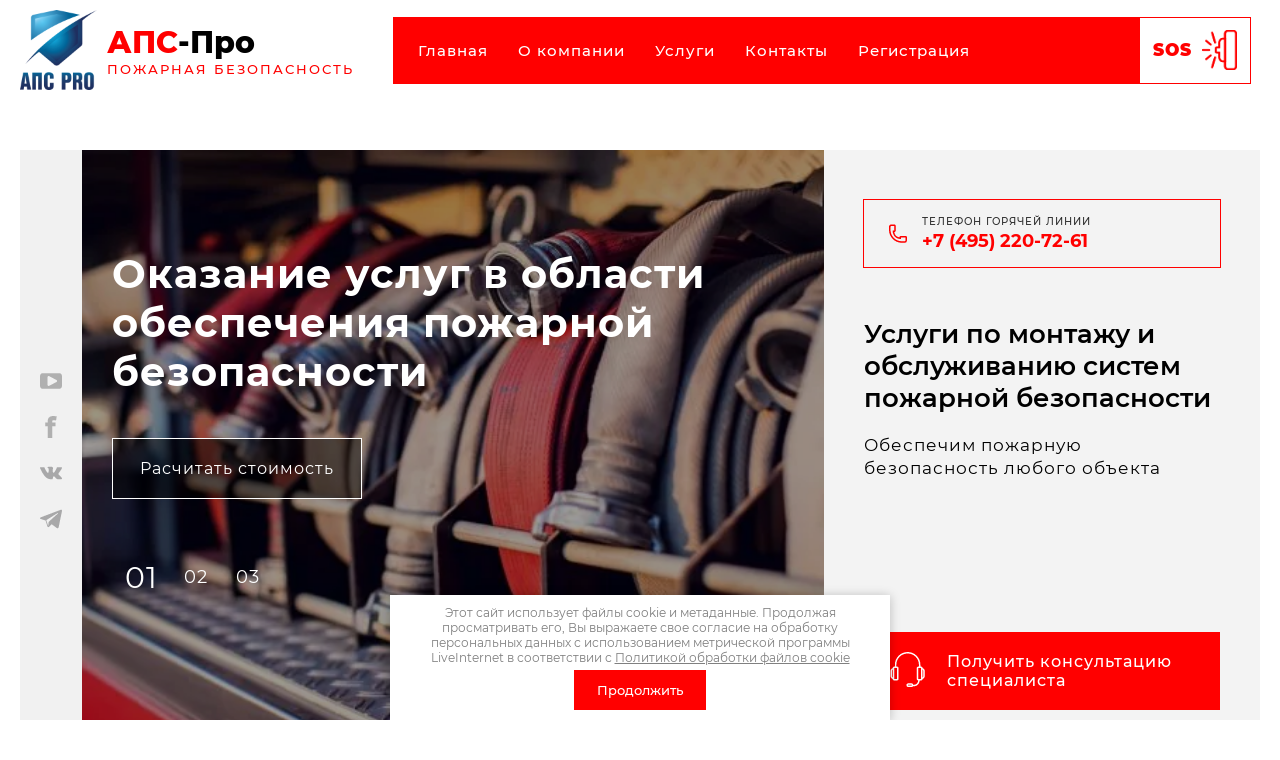

--- FILE ---
content_type: text/html; charset=utf-8
request_url: https://aps-pro.ru/
body_size: 25752
content:
<!DOCTYPE html>
<html lang='ru'>
<head>
<link rel="preload" href="/g/fonts/montserrat/montserrat-t.woff2" as="font" crossorigin>
<link rel="preload" href="/g/fonts/montserrat/montserrat-t-i.woff2" as="font" crossorigin>
<link rel="preload" href="/g/fonts/montserrat/montserrat-e-l.woff2" as="font" crossorigin>
<link rel="preload" href="/g/fonts/montserrat/montserrat-e-l-i.woff2" as="font" crossorigin>
<link rel="preload" href="/g/fonts/montserrat/montserrat-l.woff2" as="font" crossorigin>
<link rel="preload" href="/g/fonts/montserrat/montserrat-l-i.woff2" as="font" crossorigin>
<link rel="preload" href="/g/fonts/montserrat/montserrat-r.woff2" as="font" crossorigin>
<link rel="preload" href="/g/fonts/montserrat/montserrat-r-i.woff2" as="font" crossorigin>
<link rel="preload" href="/g/fonts/montserrat/montserrat-m.woff2" as="font" crossorigin>
<link rel="preload" href="/g/fonts/montserrat/montserrat-m-i.woff2" as="font" crossorigin>
<link rel="preload" href="/g/fonts/montserrat/montserrat-s-b.woff2" as="font" crossorigin>
<link rel="preload" href="/g/fonts/montserrat/montserrat-s-b-i.woff2" as="font" crossorigin>
<link rel="preload" href="/g/fonts/montserrat/montserrat-b.woff2" as="font" crossorigin>
<link rel="preload" href="/g/fonts/montserrat/montserrat-b-i.woff2" as="font" crossorigin>
<link rel="preload" href="/g/fonts/montserrat/montserrat-e-b.woff2" as="font" crossorigin>
<link rel="preload" href="/g/fonts/montserrat/montserrat-e-b-i.woff2" as="font" crossorigin>
<link rel="preload" href="/g/fonts/montserrat/montserrat-bl.woff2" as="font" crossorigin>
<link rel="preload" href="/g/fonts/montserrat/montserrat-bl-i.woff2" as="font" crossorigin>
<link rel="preload" href="/g/fonts/montserrat_alternates/montserrat_alternates-t.woff2" as="font" crossorigin>
<link rel="preload" href="/g/fonts/montserrat_alternates/montserrat_alternates-t-i.woff2" as="font" crossorigin>
<link rel="preload" href="/g/fonts/montserrat_alternates/montserrat_alternates-e-l.woff2" as="font" crossorigin>
<link rel="preload" href="/g/fonts/montserrat_alternates/montserrat_alternates-e-l-i.woff2" as="font" crossorigin>
<link rel="preload" href="/g/fonts/montserrat_alternates/montserrat_alternates-l.woff2" as="font" crossorigin>
<link rel="preload" href="/g/fonts/montserrat_alternates/montserrat_alternates-l-i.woff2" as="font" crossorigin>
<link rel="preload" href="/g/fonts/montserrat_alternates/montserrat_alternates-r.woff2" as="font" crossorigin>
<link rel="preload" href="/g/fonts/montserrat_alternates/montserrat_alternates-r-i.woff2" as="font" crossorigin>
<link rel="preload" href="/g/fonts/montserrat_alternates/montserrat_alternates-m.woff2" as="font" crossorigin>
<link rel="preload" href="/g/fonts/montserrat_alternates/montserrat_alternates-m-i.woff2" as="font" crossorigin>
<link rel="preload" href="/g/fonts/montserrat_alternates/montserrat_alternates-s-b.woff2" as="font" crossorigin>
<link rel="preload" href="/g/fonts/montserrat_alternates/montserrat_alternates-s-b-i.woff2" as="font" crossorigin>
<link rel="preload" href="/g/fonts/montserrat_alternates/montserrat_alternates-b.woff2" as="font" crossorigin>
<link rel="preload" href="/g/fonts/montserrat_alternates/montserrat_alternates-b-i.woff2" as="font" crossorigin>
<link rel="preload" href="/g/fonts/montserrat_alternates/montserrat_alternates-e-b.woff2" as="font" crossorigin>
<link rel="preload" href="/g/fonts/montserrat_alternates/montserrat_alternates-e-b-i.woff2" as="font" crossorigin>
<link rel="preload" href="/g/fonts/montserrat_alternates/montserrat_alternates-bl.woff2" as="font" crossorigin>
<link rel="preload" href="/g/fonts/montserrat_alternates/montserrat_alternates-bl-i.woff2" as="font" crossorigin>

<link rel="stylesheet" href="/t/v547/images/mosaic/designs/design-ib9q33n9i-1588760096_styles.css" type="text/css"/>
<meta charset="utf-8">
<meta name="robots" content="all">
<title>АПС-Про -  Пожарная безопасность в  Москве</title>
<!-- assets.top -->

<!-- /assets.top -->

<meta name="description" content="Преимуществом компании &quot;АПС-Про&quot; является комплексный подход к обеспечению пожарной безопасности объекта, понимание всего объема требований пожарной безопасности, что позволяет избежать излишних материальных трат заказчика при выполнении мероприятий по обеспечению пожарной безопасности объекта.">
<meta name="keywords" content="пожарная безопасность,  обеспечение пожарной безопасности, обслуживание систем пожарной безопасности">
<meta name="viewport" content="width=device-width, initial-scale=1">
<meta name="format-detection" content="telephone=no">


<script>
 var mapKeys = {
     google: "",
     yandex: ""
 };
 var mosaicDesignId = 20101;
 var mosaicDesignPrefix = 'ib9q33n9i-1588760096';
 var mosaicTimeZone = 'Asia/Tashkent';
</script>


<link rel="stylesheet" href="/g/s3/mosaic/css/ms_site_default.css">
<script src="/g/libs/jquery/1.10.2/jquery.min.js"></script>

 	<script src="/g/s3/mosaic/js/do/do.js?rnd=1769444966"></script>
	<link rel="stylesheet" href="/g/css/styles_articles_tpl.css">
	<link rel="stylesheet" href="/g/s3/mosaic/css/animate.css">
	<link rel="stylesheet" href="/t/v547/images/mosaic/modules_patch.scss.css?rnd=1769444966">
	<script src="/g/s3/misc/form/1.2.0/s3.form.js"></script>


            <!-- 46b9544ffa2e5e73c3c971fe2ede35a5 -->
            <script src='/shared/s3/js/lang/ru.js'></script>
            <script src='/shared/s3/js/common.min.js'></script>
        <link rel='stylesheet' type='text/css' href='/shared/s3/css/calendar.css' /><link rel='stylesheet' type='text/css' href='/shared/highslide-4.1.13/highslide.min.css'/>
<script type='text/javascript' src='/shared/highslide-4.1.13/highslide-full.packed.js'></script>
<script type='text/javascript'>
hs.graphicsDir = '/shared/highslide-4.1.13/graphics/';
hs.outlineType = null;
hs.showCredits = false;
hs.lang={cssDirection:'ltr',loadingText:'Загрузка...',loadingTitle:'Кликните чтобы отменить',focusTitle:'Нажмите чтобы перенести вперёд',fullExpandTitle:'Увеличить',fullExpandText:'Полноэкранный',previousText:'Предыдущий',previousTitle:'Назад (стрелка влево)',nextText:'Далее',nextTitle:'Далее (стрелка вправо)',moveTitle:'Передвинуть',moveText:'Передвинуть',closeText:'Закрыть',closeTitle:'Закрыть (Esc)',resizeTitle:'Восстановить размер',playText:'Слайд-шоу',playTitle:'Слайд-шоу (пробел)',pauseText:'Пауза',pauseTitle:'Приостановить слайд-шоу (пробел)',number:'Изображение %1/%2',restoreTitle:'Нажмите чтобы посмотреть картинку, используйте мышь для перетаскивания. Используйте клавиши вперёд и назад'};</script>

<!--s3_require-->

<link rel="stylesheet" href="/t/v543/images/mosaic/symbols/symbol-ipvaj74aj_styles.css" type="text/css"/>
<link rel="stylesheet" href="/t/v543/images/mosaic/symbols/symbol-i3k0h4jyj_styles.css" type="text/css"/>
<link rel="stylesheet" href="/t/v543/images/mosaic/symbols/symbol-i13dxjxuv_styles.css" type="text/css"/>
<link rel="stylesheet" href="/t/v543/images/mosaic/symbols/symbol-ixmupkrw2_styles.css" type="text/css"/>
<!--/s3_require-->




</head>
<body>
<div class='mosaic-wrap'>
<div class='root root--u-ib9q33n9i' id='ib9q33n9i_0'>

<div class='section section--u-ipvaj74aj' id='ipvaj74aj_0' data-do-section='{"screen":{"scroll":false,"smooth":true}}'>
<div class='container container--u-i076v72uj' id='i076v72uj_0'>
<div class='div div--u-ih6kfqkaw' id='ih6kfqkaw_0'>
<div class='imageFit imageFit--u-i7t1079jg' id='i7t1079jg_0' data-do-image='{"screen":{"objectFit":"contain"}}'>
<img data-origin-src='/thumb/2/prod-09JGqCgnkCszFB6Ig/r/d/group_2.png' data-size='44x50' src='/thumb/2/tSfZ7KOW0nSZCQFiuSnLJQ/640r480/d/group_2.png' alt='Group 2' title='' class='imageFit__img imageFit__img--u-ievrblzeh' id='ievrblzeh_0' />
<div class='imageFit__overlay imageFit__overlay--u-ifba39lwx' id='ifba39lwx_0'></div>
<div class='imageFit__zoom imageFit__zoom--u-idpwm19bp' id='idpwm19bp_0'>
<span class='svg_image svg_image--u-iaafrxloy' id='iaafrxloy_0' data-do-svg_image='{"screen":{"stretch":true}}'>

</span>
</div>
</div>
<div class='text text--u-i8hh5e9am' id='i8hh5e9am_0'>
<span class='text-block-wrap-div' >SOS</span>
</div>
</div>
<div class='div div--u-ig6rguiog' id='ig6rguiog_0'>
<div class='hor-menu hor-menu--u-i5k3rgkco' id='i5k3rgkco_0' data-do-menu_horizontal='{"screen":{"mode":"Popup","cancelForward":false,"more":true,"toLevel":0,"firstClickOpen":false,"delayIn":200,"delayOut":200}}'>
<ul class='hor-menu__list hor-menu__list--u-icdy9kys6' id='icdy9kys6_0'>
<li class='hor-menu__item hor-menu__item--u-idy65r5cg is-current' id='idy65r5cg_0'>
<a   href='/' class='hor-menu__link hor-menu__link--u-ifc38j5gw' id='ifc38j5gw_0'>
<span class='hor-menu__text hor-menu__text--u-ih08d3cbj' id='ih08d3cbj_0'>
<span class='text-block-wrap-div' >Главная</span>
</span>
</a>


    </li>
    <li class='hor-menu__item hor-menu__item--u-idy65r5cg ' id='idy65r5cg_1'>
<a   href='/o-kompanii' class='hor-menu__link hor-menu__link--u-ifc38j5gw' id='ifc38j5gw_1'>
<span class='hor-menu__text hor-menu__text--u-ih08d3cbj' id='ih08d3cbj_1'>
<span class='text-block-wrap-div' >О компании</span>
</span>
</a>


    </li>
    <li class='hor-menu__item hor-menu__item--u-idy65r5cg ' id='idy65r5cg_2'>
<a   href='/uslugi' class='hor-menu__link hor-menu__link--u-ifc38j5gw' id='ifc38j5gw_2'>
<span class='hor-menu__text hor-menu__text--u-ih08d3cbj' id='ih08d3cbj_2'>
<span class='text-block-wrap-div' >Услуги</span>
</span>
<span class='hor-menu__icon hor-menu__icon--u-ijmyre9vn' id='ijmyre9vn_0'></span>
</a>


    <ul class='hor-menu__sub_list hor-menu__sub_list--u-iyiq14bfh' id='iyiq14bfh_0'>
<li class='hor-menu__sub_item hor-menu__sub_item--u-i00adm0fc ' id='i00adm0fc_0'>
<a   href='/sistema-avtomaticheskoj-pozharnoj-signalizacii-sistema-opoveshcheniya' class='hor-menu__sub_link hor-menu__sub_link--u-iwkg5opf4' id='iwkg5opf4_0'>
<span class='hor-menu__sub_text hor-menu__sub_text--u-izwasyn0y' id='izwasyn0y_0'>
<span class='text-block-wrap-div' >Система автоматической пожарной сигнализации, система оповещения</span>
</span>
</a>

    </li>
    <li class='hor-menu__sub_item hor-menu__sub_item--u-i00adm0fc ' id='i00adm0fc_1'>
<a   href='/vnutrennij-protivopozharnyj-vodoprovod' class='hor-menu__sub_link hor-menu__sub_link--u-iwkg5opf4' id='iwkg5opf4_1'>
<span class='hor-menu__sub_text hor-menu__sub_text--u-izwasyn0y' id='izwasyn0y_1'>
<span class='text-block-wrap-div' >Внутренний противопожарный водопровод</span>
</span>
</a>

    </li>
    <li class='hor-menu__sub_item hor-menu__sub_item--u-i00adm0fc ' id='i00adm0fc_2'>
<a   href='/dymoudalenie' class='hor-menu__sub_link hor-menu__sub_link--u-iwkg5opf4' id='iwkg5opf4_2'>
<span class='hor-menu__sub_text hor-menu__sub_text--u-izwasyn0y' id='izwasyn0y_2'>
<span class='text-block-wrap-div' >Дымоудаление</span>
</span>
</a>

    </li>
    <li class='hor-menu__sub_item hor-menu__sub_item--u-i00adm0fc ' id='i00adm0fc_3'>
<a   href='/ustanovki-pozharotusheniya' class='hor-menu__sub_link hor-menu__sub_link--u-iwkg5opf4' id='iwkg5opf4_3'>
<span class='hor-menu__sub_text hor-menu__sub_text--u-izwasyn0y' id='izwasyn0y_3'>
<span class='text-block-wrap-div' >Установки пожаротушения</span>
</span>
</a>

    </li>
    <li class='hor-menu__sub_item hor-menu__sub_item--u-i00adm0fc ' id='i00adm0fc_4'>
<a   href='/proektirovanie-sistem-avtomaticheskoj-pozharnoj-zashchity' class='hor-menu__sub_link hor-menu__sub_link--u-iwkg5opf4' id='iwkg5opf4_4'>
<span class='hor-menu__sub_text hor-menu__sub_text--u-izwasyn0y' id='izwasyn0y_4'>
<span class='text-block-wrap-div' >Проектирование систем автоматической пожарной защиты</span>
</span>
</a>

    </li>
    <li class='hor-menu__sub_item hor-menu__sub_item--u-i00adm0fc ' id='i00adm0fc_5'>
<a   href='/raschet-pozharnogo-riska' class='hor-menu__sub_link hor-menu__sub_link--u-iwkg5opf4' id='iwkg5opf4_5'>
<span class='hor-menu__sub_text hor-menu__sub_text--u-izwasyn0y' id='izwasyn0y_5'>
<span class='text-block-wrap-div' >Расчет пожарного риска</span>
</span>
</a>

    </li>
    <li class='hor-menu__sub_item hor-menu__sub_item--u-i00adm0fc ' id='i00adm0fc_6'>
<a   href='/raschet-kategorij-po-vzryvopozharnoj-i-pozharnoj-opasnosti' class='hor-menu__sub_link hor-menu__sub_link--u-iwkg5opf4' id='iwkg5opf4_6'>
<span class='hor-menu__sub_text hor-menu__sub_text--u-izwasyn0y' id='izwasyn0y_6'>
<span class='text-block-wrap-div' >Расчет категорий по взрывопожарной и пожарной опасности</span>
</span>
</a>

    </li>
    <li class='hor-menu__sub_item hor-menu__sub_item--u-i00adm0fc ' id='i00adm0fc_7'>
<a   href='/tehnicheskoe-obsluzhivanie-protivopozharnyh-sistem' class='hor-menu__sub_link hor-menu__sub_link--u-iwkg5opf4' id='iwkg5opf4_7'>
<span class='hor-menu__sub_text hor-menu__sub_text--u-izwasyn0y' id='izwasyn0y_7'>
<span class='text-block-wrap-div' >Техническое обслуживание противопожарных систем</span>
</span>
</a>

    </li>
    <li class='hor-menu__sub_item hor-menu__sub_item--u-i00adm0fc ' id='i00adm0fc_8'>
<a   href='/ispytanie-vnutrennego-protivopozharnogo-vodoprovoda' class='hor-menu__sub_link hor-menu__sub_link--u-iwkg5opf4' id='iwkg5opf4_8'>
<span class='hor-menu__sub_text hor-menu__sub_text--u-izwasyn0y' id='izwasyn0y_8'>
<span class='text-block-wrap-div' >Испытание внутреннего противопожарного водопровода</span>
</span>
</a>

    </li>
    <li class='hor-menu__sub_item hor-menu__sub_item--u-i00adm0fc ' id='i00adm0fc_9'>
<a   href='/ekspluatacionnye-ispytaniya-naruzhnyh-pozharnyh-lestnic-i-ograzhdenij-na-kryshah' class='hor-menu__sub_link hor-menu__sub_link--u-iwkg5opf4' id='iwkg5opf4_9'>
<span class='hor-menu__sub_text hor-menu__sub_text--u-izwasyn0y' id='izwasyn0y_9'>
<span class='text-block-wrap-div' >Эксплуатационные испытания наружных пожарных лестниц и ограждений на крышах</span>
</span>
</a>

    </li>
            </ul></li>
    <li class='hor-menu__item hor-menu__item--u-idy65r5cg ' id='idy65r5cg_3'>
<a   href='/kontakty' class='hor-menu__link hor-menu__link--u-ifc38j5gw' id='ifc38j5gw_3'>
<span class='hor-menu__text hor-menu__text--u-ih08d3cbj' id='ih08d3cbj_3'>
<span class='text-block-wrap-div' >Контакты</span>
</span>
</a>


    </li>
    <li class='hor-menu__item hor-menu__item--u-idy65r5cg ' id='idy65r5cg_4'>
<a   href='/user' class='hor-menu__link hor-menu__link--u-ifc38j5gw' id='ifc38j5gw_4'>
<span class='hor-menu__text hor-menu__text--u-ih08d3cbj' id='ih08d3cbj_4'>
<span class='text-block-wrap-div' >Регистрация</span>
</span>
</a>


</li></ul>
<ul class='hor-menu__more_list hor-menu__more_list--u-ioq7blje4' id='ioq7blje4_0'>
<li class='hor-menu__item hor-menu__item--u-iwo4037jc' id='iwo4037jc_0'>
<a href='#' class='hor-menu__more_link hor-menu__more_link--u-ibnlfc7da' id='ibnlfc7da_0'>
<span class='hor-menu__text hor-menu__text--u-iug8xg1nb' id='iug8xg1nb_0'>
<span class='text-block-wrap-div' >...</span>
</span>
</a>
<ul class='hor-menu__sub_list hor-menu__sub_list--u-iojgslqlu' id='iojgslqlu_0'>
</ul>
</li>
</ul>
</div>
</div>
<a href='/' class='link-universal link-universal--u-ic8o8f1u8' id='ic8o8f1u8_0' data-do-link_universal='{"screen":{"type":"link","popup":"none","eventName":"none","eventElement":"self","eventAction":"","selectedTag":"","linkType":"link","blank":false}}'>
<div class='div div--u-ig8kcn5ir' id='ig8kcn5ir_0'>
<div class='text text--u-ihzndsnu3' id='ihzndsnu3_0'>
<span class='text-block-wrap-div' >ПОЖАРНАЯ БЕЗОПАСНОСТЬ</span>
</div>
<div class='heading heading--u-iv2ffgavl' id='iv2ffgavl_0'>
<span class='text-block-wrap-div' ><span style="color:rgb(255, 0, 0)">АПС</span><span style="color:rgb(0, 0, 0)">-Про</span></span>
</div>
</div>
<div class='imageFit imageFit--u-i16gboo4e' id='i16gboo4e_0' data-do-image='{"screen":{"objectFit":"contain"}}'>
<img data-origin-src='/thumb/2/qwKBaTVo5iwzpanxs2t_UA/r/d/376359_5092.png' data-size='725x755' src='/thumb/2/ch3sZa1Tk_Sj5g-LzDYl-w/640r480/d/376359_5092.png' alt='376359_5092' title='' class='imageFit__img imageFit__img--u-id1ncqfev' id='id1ncqfev_0' />
<div class='imageFit__overlay imageFit__overlay--u-iz8cubuk0' id='iz8cubuk0_0'></div>
<div class='imageFit__zoom imageFit__zoom--u-i7x2s11e4' id='i7x2s11e4_0'>
<span class='svg_image svg_image--u-itbrc1pqs' id='itbrc1pqs_0' data-do-svg_image='{"screen":{"stretch":true}}'>

</span>
</div>
</div>
</a>
</div>
</div><div class='section section--u-iok8lx2vd' id='iok8lx2vd_0' data-do-section='{"screen":{"scroll":false,"smooth":true}}'>
<div class='container container--u-i4m8nas6i' id='i4m8nas6i_0'>
<div class='div div--u-i3yjyhn73' id='i3yjyhn73_0'>
<div class='list list--u-iaka8m71d' id='iaka8m71d_0'>
<div class='list__item list__item--u-itvt0f9ui' id='itvt0f9ui_0'>
<a href='/' class='link-universal link-universal--u-i5ayj5iss' id='i5ayj5iss_0' data-do-link_universal='{"screen":{"type":"link","popup":"none","eventName":"none","eventElement":"self","eventAction":"","selectedTag":"","linkType":"link","blank":false}}'>
<span class='svg_image svg_image--u-i0m9va3n9' id='i0m9va3n9_0' data-do-svg_image='{"screen":{"stretch":true}}'>
<svg xmlns="http://www.w3.org/2000/svg" width="31" height="22.031" viewBox="0 0 31 22.031" data-prefix="i825h0epw"><path d="M26.475-.006H4.518A4.487 4.487 0 0 0-.006 4.443v13.14a4.487 4.487 0 0 0 4.524 4.45h21.957a4.487 4.487 0 0 0 4.524-4.45V4.443a4.487 4.487 0 0 0-4.524-4.449zm-2.362 11.074a1.5 1.5 0 0 1-.287.844 5.486 5.486 0 0 1-1.106.767l-9.8 5.176a1.718 1.718 0 0 1-.682.147 1.63 1.63 0 0 1-1.421-.812 1.528 1.528 0 0 1-.2-.75l.006-.589-.006-5.688.006-4-.006-.584a1.515 1.515 0 0 1 .2-.749 1.672 1.672 0 0 1 2.058-.685s8.7 4.607 9.707 5.134a5.421 5.421 0 0 1 1.24.828 1.5 1.5 0 0 1 .287.883v.076z" fill-rule="evenodd" class="path-izj1iyar4"/></svg>
</span>
</a>
</div>
<div class='list__item list__item--u-itvt0f9ui' id='itvt0f9ui_1'>
<a href='/' class='link-universal link-universal--u-i5ayj5iss' id='i5ayj5iss_1' data-do-link_universal='{"screen":{"type":"link","popup":"none","eventName":"none","eventElement":"self","eventAction":"","selectedTag":"","linkType":"link","blank":false}}'>
<span class='svg_image svg_image--u-i0m9va3n9' id='i0m9va3n9_1' data-do-svg_image='{"screen":{"stretch":true}}'>
<svg xmlns="http://www.w3.org/2000/svg" width="17.031" height="32.688" viewBox="0 0 17.031 32.688" data-prefix="ij8ml1u7e"><path d="M10.724 6.632a2.565 2.565 0 0 1 1.8-.418 13.173 13.173 0 0 1 2.234.206l1.228.213 1.06-5.981-1.22-.232c-3.942-.749-7.1-.488-9.019.747a6.453 6.453 0 0 0-2.611 3.159 11.815 11.815 0 0 0-.519 4v1.266H.008v5.661h3.669V32.69h6.638V15.257h4.778V9.596h-4.778v-.93a3.028 3.028 0 0 1 .409-2.034z" fill-rule="evenodd" class="path-i33ln4cty"/></svg>
</span>
</a>
</div>
<div class='list__item list__item--u-itvt0f9ui' id='itvt0f9ui_2'>
<a href='/' class='link-universal link-universal--u-i5ayj5iss' id='i5ayj5iss_2' data-do-link_universal='{"screen":{"type":"link","popup":"none","eventName":"none","eventElement":"self","eventAction":"","selectedTag":"","linkType":"link","blank":false}}'>
<span class='svg_image svg_image--u-i0m9va3n9' id='i0m9va3n9_2' data-do-svg_image='{"screen":{"stretch":true}}'>
<svg xmlns="http://www.w3.org/2000/svg" width="798" height="455" viewBox="0 0 122.02 69.61" shape-rendering="geometricPrecision" text-rendering="geometricPrecision" image-rendering="optimizeQuality" fill-rule="evenodd" clip-rule="evenodd" data-prefix="iqgpz3y4j"><path d="M59.7 69.32h7.29s2.2-.24 3.33-1.46c1.04-1.11 1-3.2 1-3.2s-.14-9.78 4.4-11.23c4.48-1.42 10.23 9.46 16.32 13.64 4.61 3.17 8.11 2.48 8.11 2.48l16.3-.23s8.52-.53 4.48-7.23c-.33-.55-2.36-4.96-12.12-14.02-10.22-9.48-8.85-7.95 3.46-24.35 7.5-9.99 10.49-16.09 9.56-18.7-.89-2.49-6.41-1.83-6.41-1.83l-18.34.11s-1.37-.18-2.37.42c-.99.59-1.62 1.97-1.62 1.97s-2.91 7.73-6.78 14.3C78.14 33.86 74.87 34.6 73.54 33.74c-3.11-2.01-2.33-8.07-2.33-12.37 0-13.45 2.04-19.05-3.97-20.5-2-.48-3.47-.8-8.57-.85-6.54-.07-12.08.02-15.22 1.55-2.09 1.03-3.7 3.3-2.72 3.43 1.22.16 3.96.74 5.42 2.73 1.88 2.55 1.81 8.3 1.81 8.3s1.08 15.82-2.52 17.79c-2.47 1.35-5.87-1.41-13.15-13.99-3.73-6.45-6.55-13.57-6.55-13.57s-.54-1.34-1.51-2.05c-1.18-.86-2.82-1.14-2.82-1.14l-17.43.12S1.36 3.26.4 4.4C-.46 5.41.33 7.5.33 7.5s13.65 31.94 29.1 48.03C43.61 70.29 59.7 69.32 59.7 69.32z" class="path-iroa2qygy"/></svg>
</span>
</a>
</div>
<div class='list__item list__item--u-itvt0f9ui' id='itvt0f9ui_3'>
<a href='/' class='link-universal link-universal--u-i5ayj5iss' id='i5ayj5iss_3' data-do-link_universal='{"screen":{"type":"link","popup":"none","eventName":"none","eventElement":"self","eventAction":"","selectedTag":"","linkType":"link","blank":false}}'>
<span class='svg_image svg_image--u-i0m9va3n9' id='i0m9va3n9_3' data-do-svg_image='{"screen":{"stretch":true}}'>
<svg xmlns="http://www.w3.org/2000/svg" width="667" height="564" viewBox="0 0 208.38 176.26" shape-rendering="geometricPrecision" text-rendering="geometricPrecision" image-rendering="optimizeQuality" fill-rule="evenodd" clip-rule="evenodd" data-prefix="i3s1xcqjy"><path d="M194.61 1.43L7.85 72.15C-2.36 75.1-2.04 85.19 5.52 87.61l46.79 14.61 17.91 54.89c2.17 6.01 3.95 8.28 7.67 8.33 3.91.05 5.4-1.38 9.46-4.96 4.75-4.46 11.98-11.49 23.42-22.6l48.67 35.96c8.96 4.94 15.43 2.38 17.66-8.32l30.51-150.95c3.27-13.11-4.43-17.03-13-13.14zM59.66 98.86l106.38-66.75c5.24-3.51 6.89.41 4.52 3.12l-88.29 79.43-4.53 39.64-18.08-55.44z" fill-rule="nonzero" class="path-in2dnvbhq"/></svg>
</span>
</a>
</div>
</div>
</div>
<div class='div div--u-ixnzormmg' id='ixnzormmg_0'>
<div class='mosaic-slider_wrapper mosaic-slider_wrapper--u-ii2aq0s8o' id='ii2aq0s8o_0' data-do-slider='{"screen":{"effect":"slide","loop":true,"speed":500,"dotsType":"number from 01","lastSlideArrow":false,"direction":"horizontal","controlsGroup":false,"swipe":true,"autoplay":false,"delay":5000,"childrenAsync":false,"previews":false,"previewFit":"cover","thumbs":false,"thumbsToShow":"2","thumbsDirection":"horizontal","thumbsSlider":true,"thumbsPosition":"bottom","independentScrolling":false,"thumbsCenterMode":false,"thumbsCenterPadding":"0px","thumbsFit":"cover"},"(max-width: 767px)":{"thumbsToShow":"1","thumbsDirection":"horizontal"}}'>
<div class='mosaic-slider_direction mosaic-slider_direction--u-izthfg0b0' id='izthfg0b0_0'>
<div class='mosaic-slider mosaic-slider--u-ifztoj4y0' id='ifztoj4y0_0'>
<div class='mosaic-slider__items_wrapper mosaic-slider__items_wrapper--u-iph06tadi' id='iph06tadi_0'>
<div class='mosaic-slider__list mosaic-slider__list--u-i35sh0xs2' id='i35sh0xs2_0'>
<div class='mosaic-slider__item__outer mosaic-slider__item__outer--u-ih83x6gn0' id='ih83x6gn0_0'>
<div class='mosaic-slider__item mosaic-slider__item--u-i9ck0l8dl' id='i9ck0l8dl_0'>
<div class='div div--u-ikxpgg7gl' id='ikxpgg7gl_0'>
<div class='text text--u-io2q3mejx' id='io2q3mejx_0'>
<span class='text-block-wrap-div' >Оказание услуг в области обеспечения пожарной безопасности</span>
</div>
<div class='div div--u-i8lbbf9d7' id='i8lbbf9d7_0'>
<div role='button' class='link-universal link-universal--u-i8jrwc25j' id='i8jrwc25j_0' data-do-link_universal='{"screen":{"type":"button","popup":"i13dxjxuv_0","sidepanel":false,"eventName":"none","eventElement":"self","eventAction":"","selectedTag":"","linkType":"link","blank":false}}'>
<div class='text text--u-i3rk3zoxw' id='i3rk3zoxw_0'>
<span class='text-block-wrap-div' >Расчитать стоимость</span>
</div>
</div>
</div>
</div>
<div class='imageFit imageFit--u-ipz3vyk4z' id='ipz3vyk4z_0' data-do-image='{"screen":{"objectFit":"cover"}}'>
<img data-origin-src='/thumb/2/XszTLZlKQxbwYczKsjSkNg/r/d/54959485_2.jpg' data-size='2000x1333' src='/thumb/2/csASe4SDVMr2N4h0TB0ycQ/640r480/d/54959485_2.jpg' title='' alt='' class='imageFit__img imageFit__img--u-iliik8bfc' id='iliik8bfc_0' />
<div class='imageFit__overlay imageFit__overlay--u-ibmyfs4g2' id='ibmyfs4g2_0'></div>
<div class='imageFit__zoom imageFit__zoom--u-ixrfqa88t' id='ixrfqa88t_0'></div>
</div>
</div>
</div>
<div class='mosaic-slider__item__outer mosaic-slider__item__outer--u-ih83x6gn0' id='ih83x6gn0_1'>
<div class='mosaic-slider__item mosaic-slider__item--u-i9ck0l8dl' id='i9ck0l8dl_1'>
<div class='div div--u-ikxpgg7gl' id='ikxpgg7gl_1'>
<div class='text text--u-io2q3mejx' id='io2q3mejx_1'>
<span class='text-block-wrap-div' >ПРОТИВОПОЖАРНОЕ<br>ОБОРУДОВАНИЕ</span>
</div>
<div class='div div--u-i8lbbf9d7' id='i8lbbf9d7_1'>
<div role='button' class='link-universal link-universal--u-i8jrwc25j' id='i8jrwc25j_1' data-do-link_universal='{"screen":{"type":"button","popup":"i13dxjxuv_0","sidepanel":false,"eventName":"none","eventElement":"self","eventAction":"","selectedTag":"","linkType":"link","blank":false}}'>
<div class='text text--u-i3rk3zoxw' id='i3rk3zoxw_1'>
<span class='text-block-wrap-div' >Расчитать стоимость</span>
</div>
</div>
</div>
</div>
<div class='imageFit imageFit--u-ipz3vyk4z' id='ipz3vyk4z_1' data-do-image='{"screen":{"objectFit":"cover"}}'>
<img data-origin-src='/thumb/2/rdQbwK5iNkUgXxP1TDJn2w/r/d/54272882_2.jpg' data-size='1600x1126' src='/thumb/2/FL9Xs6UlAPnEU4tXOJMuOg/640r480/d/54272882_2.jpg' title='' alt='' class='imageFit__img imageFit__img--u-iliik8bfc' id='iliik8bfc_1' />
<div class='imageFit__overlay imageFit__overlay--u-ibmyfs4g2' id='ibmyfs4g2_1'></div>
<div class='imageFit__zoom imageFit__zoom--u-ixrfqa88t' id='ixrfqa88t_1'></div>
</div>
</div>
</div>
<div class='mosaic-slider__item__outer mosaic-slider__item__outer--u-ih83x6gn0' id='ih83x6gn0_2'>
<div class='mosaic-slider__item mosaic-slider__item--u-i9ck0l8dl' id='i9ck0l8dl_2'>
<div class='div div--u-ikxpgg7gl' id='ikxpgg7gl_2'>
<div class='text text--u-io2q3mejx' id='io2q3mejx_2'>
<span class='text-block-wrap-div' >ПРОТИВОПОЖАРНОЕ<br>ОБОРУДОВАНИЕ</span>
</div>
<div class='div div--u-i8lbbf9d7' id='i8lbbf9d7_2'>
<div role='button' class='link-universal link-universal--u-i8jrwc25j' id='i8jrwc25j_2' data-do-link_universal='{"screen":{"type":"button","popup":"i13dxjxuv_0","sidepanel":false,"eventName":"none","eventElement":"self","eventAction":"","selectedTag":"","linkType":"link","blank":false}}'>
<div class='text text--u-i3rk3zoxw' id='i3rk3zoxw_2'>
<span class='text-block-wrap-div' >Расчитать стоимость</span>
</div>
</div>
</div>
</div>
<div class='imageFit imageFit--u-ipz3vyk4z' id='ipz3vyk4z_2' data-do-image='{"screen":{"objectFit":"cover"}}'>
<img data-origin-src='/thumb/2/LRxL31XlvCxOwYprqFbsXA/r/d/54959766_2.jpg' data-size='2000x1333' src='/thumb/2/SSlib0PLaybV1TIlLBBZzA/640r480/d/54959766_2.jpg' title='' alt='' class='imageFit__img imageFit__img--u-iliik8bfc' id='iliik8bfc_2' />
<div class='imageFit__overlay imageFit__overlay--u-ibmyfs4g2' id='ibmyfs4g2_2'></div>
<div class='imageFit__zoom imageFit__zoom--u-ixrfqa88t' id='ixrfqa88t_2'></div>
</div>
</div>
</div>
</div>
</div>
<div class='mosaic-slider__arrows_wrapper mosaic-slider__arrows_wrapper--u-i3kgpgn83' id='i3kgpgn83_0'>
<div class='mosaic-slider__arrows mosaic-slider__arrows--u-iualgnb01' id='iualgnb01_0'>
<div class='mosaic-slider__arrow--prev mosaic-slider__arrow--prev--u-ix42cu2kg' id='ix42cu2kg_0'>
<span class='svg_image svg_image--u-izmxmrk1e' id='izmxmrk1e_0' data-do-svg_image='{"screen":{"stretch":true}}'>

</span>
</div>
<div class='mosaic-slider__arrow--next mosaic-slider__arrow--next--u-i9klwtg5z' id='i9klwtg5z_0'>
<span class='svg_image svg_image--u-ifamwg3xi' id='ifamwg3xi_0' data-do-svg_image='{"screen":{"stretch":true}}'>

</span>
</div>
</div>
</div>
<div class='mosaic-slider__pagination_wrapper mosaic-slider__pagination_wrapper--u-iql5nz5of' id='iql5nz5of_0'>
<div data-counter='$0i' class='mosaic-slider__pagination mosaic-slider__pagination--u-i8sn3nspt' id='i8sn3nspt_0'>
<div class='mosaic-slider__pagination_item mosaic-slider__pagination_item--u-i3ydvjkaf' id='i3ydvjkaf_0'></div>
<div class='mosaic-slider__pagination_item mosaic-slider__pagination_item--u-i3ydvjkaf' id='i3ydvjkaf_1'></div>
<div class='mosaic-slider__pagination_item mosaic-slider__pagination_item--u-i3ydvjkaf' id='i3ydvjkaf_2'></div>
</div>
</div>
<div class='mosaic-slider__controls_container mosaic-slider__controls_container--u-itkn1xm60 is-removed' id='itkn1xm60_0'>
<div class='mosaic-slider__controls_wrapper mosaic-slider__controls_wrapper--u-ik7elejz8' id='ik7elejz8_0'>
<div class='mosaic-slider__control_preview_arrows mosaic-slider__control_preview_arrows--u-ienryv2pw' id='ienryv2pw_0'>
<div class='mosaic-slider__preview_arrow--prev2 mosaic-slider__preview_arrow--prev2--u-ip974ncem' id='ip974ncem_0'>
<div class='mosaic-slider__preview_icon--prev2 mosaic-slider__preview_icon--prev2--u-i54egvb1d' id='i54egvb1d_0'></div>
<div class='mosaic-slider__control_preview_image_wrapper--prev mosaic-slider__control_preview_image_wrapper--prev--u-isdkyurr0 is-removed' id='isdkyurr0_0'>
<!--noindex--><!--/noindex--></div>
</div>
<div class='mosaic-slider__preview_arrow--next2 mosaic-slider__preview_arrow--next2--u-i19zi3aap' id='i19zi3aap_0'>
<div class='mosaic-slider__control_preview_image_wrapper--next mosaic-slider__control_preview_image_wrapper--next--u-i92ife1zp is-removed' id='i92ife1zp_0'>
<!--noindex--><!--/noindex--></div>
<div class='mosaic-slider__preview_icon--next2 mosaic-slider__preview_icon--next2--u-i6ffe6a7i' id='i6ffe6a7i_0'></div>
</div>
</div>
<div class='mosaic-slider__control_pagination_container mosaic-slider__control_pagination_container--u-iwfa1ugtu' id='iwfa1ugtu_0'>
<div data-counter='$0i' class='mosaic-slider__pagination2 mosaic-slider__pagination2--u-iffifo1jl' id='iffifo1jl_0'>
<div class='mosaic-slider__pagination_item2 mosaic-slider__pagination_item2--u-iszba6ed8' id='iszba6ed8_0'></div>
<div class='mosaic-slider__pagination_item2 mosaic-slider__pagination_item2--u-iszba6ed8' id='iszba6ed8_1'></div>
<div class='mosaic-slider__pagination_item2 mosaic-slider__pagination_item2--u-iszba6ed8' id='iszba6ed8_2'></div>
</div>
</div>
</div>
</div>
</div>
</div>
</div>
<div class='div div--u-infvhjj77' id='infvhjj77_0'>
<div class='div div--u-iigaxqwmk' id='iigaxqwmk_0'>
<div class='div div--u-inquvalax' id='inquvalax_0'>
<span class='svg_image svg_image--u-ib8yorm4n' id='ib8yorm4n_0' data-do-svg_image='{"screen":{"stretch":true}}'>
<svg xmlns="http://www.w3.org/2000/svg" preserveAspectRatio="xMidYMid" width="24" height="25" viewBox="0 0 24 25" data-prefix="iycqlqp47"><path d="M20.994 23.995h-1-3C7.619 23.995-.007 16.37-.007 6.999v-3V3c0-1.654 1.345-3 3-3h4c.596 0 1.076.179 1.426.531.588.594.582 1.416.575 2.212l-.001 4.256.001.256c.007.796.013 1.619-.575 2.212-.336.338-.795.512-1.358.526A8.008 8.008 0 0 0 14 16.928c.013-.563.187-1.02.525-1.356.593-.589 1.419-.583 2.212-.576l4.257.001.257-.001c.788-.003 1.62-.013 2.212.576.353.349.532.829.532 1.425v3.999a3.003 3.003 0 0 1-3.001 2.999zm1.001-6.981c-.189-.023-.502-.02-.728-.019l-4.273.002-.272-.002c-.224-.001-.54-.004-.728.019v1.982h-1c-5.514 0-10.001-4.484-10.001-9.998v-.999h1.983c.023-.189.02-.503.018-.728L6.993 3l.001-.273c.002-.224.005-.539-.018-.727H2.993c-.552 0-1 .449-1 1v3.999c0 8.269 6.729 14.997 15.001 14.997h4c.552 0 1.001-.449 1.001-1v-3.982z" fill-rule="evenodd" class="path-ivvohi1dd"/></svg>
</span>
</div>
<div class='list list--u-izln16dir' id='izln16dir_0'>
<div class='list__item list__item--u-igjw9zt74' id='igjw9zt74_0'>
<div class='text text--u-izn8kwzal' id='izn8kwzal_0'>
<span class='text-block-wrap-div' >Телефон горячей линии</span>
</div>
<a target='_self' href='tel:+7495220-72-61' class='link-universal link-universal--u-idwbum4ix' id='idwbum4ix_0' data-do-link_universal='{"screen":{"type":"link","popup":"none","eventName":"none","eventElement":"self","eventAction":"","selectedTag":"","linkType":"phone","blank":false}}'>
<div class='text text--u-ijh6qo2kc' id='ijh6qo2kc_0'>
<span class='text-block-wrap-div' >+7 (495) 220-72-61</span>
</div>
</a>
</div>
</div>
</div>
<div class='div div--u-ivs9orrlx' id='ivs9orrlx_0'>
<div class='div div--u-iq1gmfkc5' id='iq1gmfkc5_0'>
<div class='text text--u-iu7zz29m2' id='iu7zz29m2_0'>
<span class='text-block-wrap-div' >Обеспечим пожарную безопасность любого объекта</span>
</div>
<div class='text text--u-icefx7n8z' id='icefx7n8z_0'>
<span class='text-block-wrap-div' >Услуги по монтажу и обслуживанию систем пожарной безопасности</span>
</div>
</div>
</div>
<div class='div div--u-isxvuxx21' id='isxvuxx21_0'>
<div role='button' class='link-universal link-universal--u-izy6rrbq8' id='izy6rrbq8_0' data-do-link_universal='{"screen":{"type":"button","popup":"i13dxjxuv_0","sidepanel":false,"eventName":"none","eventElement":"self","eventAction":"","selectedTag":"","linkType":"link","blank":false}}'>
<span class='svg_image svg_image--u-icxcw9se4' id='icxcw9se4_0' data-do-svg_image='{"screen":{"stretch":true}}'>
<svg xmlns="http://www.w3.org/2000/svg" width="200" height="200" viewBox="0 0 18.18 18.18" shape-rendering="geometricPrecision" text-rendering="geometricPrecision" image-rendering="optimizeQuality" fill-rule="evenodd" clip-rule="evenodd" data-prefix="ifh1ctr0s"><g fill-rule="nonzero"><path d="M0 18.18h18.18V0H0z" class="path-i7y2iyjhk"/><path d="M1.89 8.33v5.69h1.52V8.33H1.89zm1.52 6.44H1.89c-.41 0-.75-.34-.75-.75V8.33c0-.41.34-.75.75-.75h1.52c.42 0 .76.34.76.75v5.69c0 .41-.34.75-.76.75z" class="path-ibf2x1t52"/><path d="M1.52 14.02C.68 14.02 0 13.34 0 12.5V9.85c0-.84.68-1.52 1.52-1.52v.76a.76.76 0 0 0-.76.76v2.65c0 .42.34.76.76.76v.76zM14.39 8.33v5.69h1.52V8.33h-1.52zm1.52 6.44h-1.52c-.41 0-.75-.34-.75-.75V8.33c0-.41.34-.75.75-.75h1.52c.42 0 .76.34.76.75v5.69c0 .41-.34.75-.76.75z" class="path-i0t3wbaxb"/><path d="M16.29 14.02v-.76c.42 0 .76-.34.76-.76V9.85a.76.76 0 0 0-.76-.76v-.76c.83 0 1.51.68 1.51 1.52v2.65c0 .84-.68 1.52-1.51 1.52zM9.09 17.05v.37h1.9l-.01-.37H9.09zm1.89 1.13H9.09a.76.76 0 0 1-.76-.76v-.37c0-.42.34-.76.76-.76h1.89c.42 0 .76.34.76.76v.37c0 .42-.34.76-.76.76z" class="path-is4pktvoq"/><path d="M12.12 17.8h-.76v-.75h.76c1.25 0 2.27-1.02 2.27-2.28v-.38h.76v.38c0 1.67-1.36 3.03-3.03 3.03zM15.53 7.95h-.76V6.63c0-3.24-2.63-5.87-5.87-5.87S3.03 3.39 3.03 6.63v1.32h-.76V6.63C2.27 2.97 5.25 0 8.9 0c3.66 0 6.63 2.97 6.63 6.63v1.32z" class="path-if0itttxk"/></g></svg>
</span>
<div class='text text--u-ikhkqohxv' id='ikhkqohxv_0'>
<span class='text-block-wrap-div' >Получить консультацию специалиста</span>
</div>
</div>
</div>
</div>
</div>
</div>
</div>
<div class='section section--u-iqyn5kfks' id='iqyn5kfks_0' data-do-section='{"screen":{"scroll":false,"smooth":true}}'>
<div class='container container--u-i6ep1wszn' id='i6ep1wszn_0'>
<div data-do-animation='[{"event":"pageLoad","animation":{"name":"fadeInDown","duration":1,"delay":0,"infinite":false,"loop":false},"medias":["screen","(max-width: 991px)","(max-width: 767px)","(max-width: 479px)"]}]' class='heading heading--u-i2y45tfjh' id='i2y45tfjh_0'>
<span class='text-block-wrap-div' >ПРЕДЛАГАЕМ <span style="color:rgb(255, 0, 0)">ВАМ:</span></span>
</div>
<div data-do-animation='[{"event":"pageLoad","animation":{"name":"fadeInUp","duration":1,"delay":0,"infinite":false,"loop":false},"medias":["screen","(max-width: 991px)","(max-width: 767px)","(max-width: 479px)"]}]' class='text text--u-i2tnitpg5' id='i2tnitpg5_0'>
<span class='text-block-wrap-div' >Мы предоставим вам все виды противопожарных углуг</span>
</div>
<div class='blocklist blocklist--u-imopbiw41' id='imopbiw41_0' data-do-blocklist='{"screen":{"slider":false,"effect":"slide","loop":true,"speed":500,"direction":"horizontal","dotsType":"points","swipe":true,"lastSlideArrow":false,"center":false,"column":3,"columnGroup":1,"controlsGroup":false,"autoplay":false,"delay":5000,"childrenAsync":false,"isMarquee":false,"marquee":{"direction":"left","scrollSpeed":10,"hoverStop":false},"horizontalAlign":"center","sameHeight":true},"(max-width: 991px)":{"isMarquee":false,"marquee":{"direction":"left","scrollSpeed":10,"hoverStop":false},"column":2,"direction":"horizontal"},"(max-width: 767px)":{"isMarquee":false,"marquee":{"direction":"left","scrollSpeed":10,"hoverStop":false},"column":1,"direction":"horizontal","slider":false,"horizontalAlign":"flex-start"},"(max-width: 479px)":{"isMarquee":false,"marquee":{"direction":"left","scrollSpeed":10,"hoverStop":false},"column":1,"direction":"horizontal","horizontalAlign":"flex-start"}}'>
<div class='blocklist__items_wrapper blocklist__items_wrapper--u-ivm33mj9u' id='ivm33mj9u_0'>
<div class='blocklist__list blocklist__list--u-infldnz03' id='infldnz03_0'>
<div class='blocklist__item__outer blocklist__item__outer--u-i8h98h826' id='i8h98h826_0'>
<div data-do-animation='[{"event":"pageLoad","animation":{"name":"fadeInUp","duration":1,"delay":0,"infinite":false,"loop":false},"medias":["screen","(max-width: 991px)","(max-width: 767px)","(max-width: 479px)"]}]' class='blocklist__item blocklist__item--u-ih1ra4i9s' id='ih1ra4i9s_0'>
<div data-do-animation='[]' class='div div--u-i7sjf5tih' id='i7sjf5tih_0'>
<div class='imageFit imageFit--u-iei2ze4l9' id='iei2ze4l9_0' data-do-image='{"screen":{"objectFit":"none"}}'>
<img data-origin-src='/thumb/2/EN-wQMNwcbyJcwCg46GXnQ/r/d/1_0.png' data-size='50x30' src='/thumb/2/Pr64dTW-zQXk3ghIvlEmNw/640r480/d/1_0.png' alt='' title='' class='imageFit__img imageFit__img--u-ic28vacnl' id='ic28vacnl_0' />
<div class='imageFit__overlay imageFit__overlay--u-ivjddrphi' id='ivjddrphi_0'></div>
<div class='imageFit__zoom imageFit__zoom--u-i6hedhkdc' id='i6hedhkdc_0'>
<span class='svg_image svg_image--u-ijbyursko' id='ijbyursko_0' data-do-svg_image='{"screen":{"stretch":true}}'>

</span>
</div>
</div>
</div>
<a href='/sistema-avtomaticheskoj-pozharnoj-signalizacii-sistema-opoveshcheniya' class='link-universal link-universal--u-iuhep6j35' id='iuhep6j35_0' data-do-link_universal='{"screen":{"type":"link","popup":"none","eventName":"none","eventElement":"self","eventAction":"","selectedTag":"","linkType":"link","blank":false}}'>
<div class='blocklist__item_text blocklist__item_text--u-i3rvco7dd' id='i3rvco7dd_0'>
<span class='text-block-wrap-div' ></span>
</div>
<div class='heading heading--u-ir7rffsgd' id='ir7rffsgd_0'>
<span class='text-block-wrap-div' >Система автоматической пожарной сигнализации, система оповещения</span>
</div>
</a>
</div>
</div>
<div class='blocklist__item__outer blocklist__item__outer--u-i8h98h826' id='i8h98h826_1'>
<div data-do-animation='[{"event":"pageLoad","animation":{"name":"fadeInUp","duration":1,"delay":0,"infinite":false,"loop":false},"medias":["screen","(max-width: 991px)","(max-width: 767px)","(max-width: 479px)"]}]' class='blocklist__item blocklist__item--u-ih1ra4i9s' id='ih1ra4i9s_1'>
<div data-do-animation='[]' class='div div--u-i7sjf5tih' id='i7sjf5tih_1'>
<div class='imageFit imageFit--u-iei2ze4l9' id='iei2ze4l9_1' data-do-image='{"screen":{"objectFit":"none"}}'>
<img data-origin-src='/thumb/2/Ggw5ctk2CjsN-vFD3DxnGw/r/d/layer_0_0.png' data-size='32x50' src='/thumb/2/ZIZdG6mNHqcd8vEkgSyWMw/640r480/d/layer_0_0.png' alt='' title='' class='imageFit__img imageFit__img--u-ic28vacnl' id='ic28vacnl_1' />
<div class='imageFit__overlay imageFit__overlay--u-ivjddrphi' id='ivjddrphi_1'></div>
<div class='imageFit__zoom imageFit__zoom--u-i6hedhkdc' id='i6hedhkdc_1'>
<span class='svg_image svg_image--u-ijbyursko' id='ijbyursko_1' data-do-svg_image='{"screen":{"stretch":true}}'>

</span>
</div>
</div>
</div>
<a href='/vnutrennij-protivopozharnyj-vodoprovod' class='link-universal link-universal--u-iuhep6j35' id='iuhep6j35_1' data-do-link_universal='{"screen":{"type":"link","popup":"none","eventName":"none","eventElement":"self","eventAction":"","selectedTag":"","linkType":"link","blank":false}}'>
<div class='blocklist__item_text blocklist__item_text--u-i3rvco7dd' id='i3rvco7dd_1'>
<span class='text-block-wrap-div' ></span>
</div>
<div class='heading heading--u-ir7rffsgd' id='ir7rffsgd_1'>
<span class='text-block-wrap-div' >Внутренний противопожарный водопровод</span>
</div>
</a>
</div>
</div>
<div class='blocklist__item__outer blocklist__item__outer--u-i8h98h826' id='i8h98h826_2'>
<div data-do-animation='[{"event":"pageLoad","animation":{"name":"fadeInUp","duration":1,"delay":0,"infinite":false,"loop":false},"medias":["screen","(max-width: 991px)","(max-width: 767px)","(max-width: 479px)"]}]' class='blocklist__item blocklist__item--u-ih1ra4i9s' id='ih1ra4i9s_2'>
<div data-do-animation='[]' class='div div--u-i7sjf5tih' id='i7sjf5tih_2'>
<div class='imageFit imageFit--u-iei2ze4l9' id='iei2ze4l9_2' data-do-image='{"screen":{"objectFit":"none"}}'>
<img data-origin-src='/thumb/2/5ZgFoCxoQrhmRrr4JARTMA/r/d/c_0.png' data-size='50x40' src='/thumb/2/VWk6tsM7Lg02wcyPJ4xBVA/640r480/d/c_0.png' alt='' title='' class='imageFit__img imageFit__img--u-ic28vacnl' id='ic28vacnl_2' />
<div class='imageFit__overlay imageFit__overlay--u-ivjddrphi' id='ivjddrphi_2'></div>
<div class='imageFit__zoom imageFit__zoom--u-i6hedhkdc' id='i6hedhkdc_2'>
<span class='svg_image svg_image--u-ijbyursko' id='ijbyursko_2' data-do-svg_image='{"screen":{"stretch":true}}'>

</span>
</div>
</div>
</div>
<a href='/dymoudalenie' class='link-universal link-universal--u-iuhep6j35' id='iuhep6j35_2' data-do-link_universal='{"screen":{"type":"link","popup":"none","eventName":"none","eventElement":"self","eventAction":"","selectedTag":"","linkType":"link","blank":false}}'>
<div class='blocklist__item_text blocklist__item_text--u-i3rvco7dd' id='i3rvco7dd_2'>
<span class='text-block-wrap-div' ></span>
</div>
<div class='heading heading--u-ir7rffsgd' id='ir7rffsgd_2'>
<span class='text-block-wrap-div' >Дымоудаление</span>
</div>
</a>
</div>
</div>
</div>
</div>
<div class='blocklist__arrows_wrapper blocklist__arrows_wrapper--u-ippx2i8yu' id='ippx2i8yu_0'>
<div class='blocklist__arrows blocklist__arrows--u-iyyreo0s3' id='iyyreo0s3_0'>
<div class='blocklist__arrow--prev blocklist__arrow--prev--u-iqi4rp4ek' id='iqi4rp4ek_0'></div>
<div class='blocklist__arrow--next blocklist__arrow--next--u-i113fh4w5' id='i113fh4w5_0'></div>
</div>
</div>
<div class='blocklist__pagination_wrapper blocklist__pagination_wrapper--u-ik9mwvv2t' id='ik9mwvv2t_0'>
<div class='blocklist__pagination blocklist__pagination--u-idg37zhwj' id='idg37zhwj_0'>
<div class='blocklist__pagination_item blocklist__pagination_item--u-ijzkte917' id='ijzkte917_0'></div>
<div class='blocklist__pagination_item blocklist__pagination_item--u-ijzkte917' id='ijzkte917_1'></div>
<div class='blocklist__pagination_item blocklist__pagination_item--u-ijzkte917' id='ijzkte917_2'></div>
</div>
</div>
<div class='blocklist__controls_container blocklist__controls_container--u-izc6by5ix is-removed' id='izc6by5ix_0'>
<div class='blocklist__controls_wrapper blocklist__controls_wrapper--u-ihz3hte4f' id='ihz3hte4f_0'>
<div class='blocklist__control_arrows blocklist__control_arrows--u-ivik1mlrx' id='ivik1mlrx_0'>
<div class='blocklist__arrow--prev2 blocklist__arrow--prev2--u-iaiodqu0h' id='iaiodqu0h_0'></div>
<div class='blocklist__arrow--next2 blocklist__arrow--next2--u-ij5hmqjqi' id='ij5hmqjqi_0'></div>
</div>
<div class='blocklist__control_pagination_container blocklist__control_pagination_container--u-ipq229y80' id='ipq229y80_0'>
<div class='blocklist__pagination2 blocklist__pagination2--u-ingsujqno' id='ingsujqno_0'>
<div class='blocklist__pagination_item2 blocklist__pagination_item2--u-iumponsbt' id='iumponsbt_0'></div>
<div class='blocklist__pagination_item2 blocklist__pagination_item2--u-iumponsbt' id='iumponsbt_1'></div>
<div class='blocklist__pagination_item2 blocklist__pagination_item2--u-iumponsbt' id='iumponsbt_2'></div>
</div>
</div>
</div>
</div>
</div>
</div>
</div>
<div class='section section--u-iv0rihlp0' id='iv0rihlp0_0' data-do-section='{"screen":{"scroll":false,"smooth":true}}'>
<div class='container container--u-ie6yzsxf1' id='ie6yzsxf1_0'>
<div data-do-animation='[{"event":"onScrollIntoView","animation":{"name":"fadeInLeft","duration":1,"delay":0,"infinite":false,"loop":false},"medias":["screen","(max-width: 991px)","(max-width: 767px)","(max-width: 479px)"]}]' class='div div--u-izzyi70zm' id='izzyi70zm_0'>
<div class='text text--u-i9r74edau' id='i9r74edau_0'>
<span class='text-block-wrap-div' ></span>
</div>
<div class='list list--u-i25g4kazp' id='i25g4kazp_0'>
<div class='list__item list__item--u-ifzk95v0u' id='ifzk95v0u_0'>
<a href='/ustanovki-pozharotusheniya' class='link-universal link-universal--u-i16z4pm93' id='i16z4pm93_0' data-do-link_universal='{"screen":{"type":"link","popup":"none","eventName":"none","eventElement":"self","eventAction":"","selectedTag":"","linkType":"link","blank":false}}'>
<div class='div div--u-ise26pnu9' id='ise26pnu9_0'>
<div class='imageFit imageFit--u-i60wvmnd8' id='i60wvmnd8_0' data-do-image='{"screen":{"objectFit":"contain"}}'>
<img data-origin-src='/thumb/2/hDxpp-4M0czntAMxNZn2zw/r/d/66.png' data-size='39x50' src='/thumb/2/ttdm6-rGIQwimmLT-CW1WQ/640r480/d/66.png' alt='' title='' class='imageFit__img imageFit__img--u-izjsuxfr3' id='izjsuxfr3_0' />
<div class='imageFit__overlay imageFit__overlay--u-iv411sc4y' id='iv411sc4y_0'></div>
<div class='imageFit__zoom imageFit__zoom--u-iz7wtwx3c' id='iz7wtwx3c_0'>
<span class='svg_image svg_image--u-ikerwzg3y' id='ikerwzg3y_0' data-do-svg_image='{"screen":{"stretch":true}}'>

</span>
</div>
</div>
</div>
<div class='div div--u-iqnskurw3' id='iqnskurw3_0'>
<div class='text text--u-i4veez8lw' id='i4veez8lw_0'>
<span class='text-block-wrap-div' ><span style="font-size:16px">Установки пожаротушения</span></span>
</div>
</div>
</a>
</div>
<div class='list__item list__item--u-ifzk95v0u' id='ifzk95v0u_1'>
<a href='/proektirovanie-sistem-avtomaticheskoj-pozharnoj-zashchity' class='link-universal link-universal--u-i16z4pm93' id='i16z4pm93_1' data-do-link_universal='{"screen":{"type":"link","popup":"none","eventName":"none","eventElement":"self","eventAction":"","selectedTag":"","linkType":"link","blank":false}}'>
<div class='div div--u-ise26pnu9' id='ise26pnu9_1'>
<div class='imageFit imageFit--u-i60wvmnd8' id='i60wvmnd8_1' data-do-image='{"screen":{"objectFit":"contain"}}'>
<img data-origin-src='/thumb/2/15Mk9oJ4D8jNDXFU7zz8Pw/r/d/55.png' data-size='50x50' src='/thumb/2/hD3CTo5J6s9M7vm7pjEooQ/640r480/d/55.png' alt='' title='' class='imageFit__img imageFit__img--u-izjsuxfr3' id='izjsuxfr3_1' />
<div class='imageFit__overlay imageFit__overlay--u-iv411sc4y' id='iv411sc4y_1'></div>
<div class='imageFit__zoom imageFit__zoom--u-iz7wtwx3c' id='iz7wtwx3c_1'>
<span class='svg_image svg_image--u-ikerwzg3y' id='ikerwzg3y_1' data-do-svg_image='{"screen":{"stretch":true}}'>

</span>
</div>
</div>
</div>
<div class='div div--u-iqnskurw3' id='iqnskurw3_1'>
<div class='text text--u-i4veez8lw' id='i4veez8lw_1'>
<span class='text-block-wrap-div' ><span style="font-size:16px">Проектирование систем автоматической пожарной защиты</span></span>
</div>
</div>
</a>
</div>
<div class='list__item list__item--u-ifzk95v0u' id='ifzk95v0u_2'>
<a href='/raschet-pozharnogo-riska' class='link-universal link-universal--u-i16z4pm93' id='i16z4pm93_2' data-do-link_universal='{"screen":{"type":"link","popup":"none","eventName":"none","eventElement":"self","eventAction":"","selectedTag":"","linkType":"link","blank":false}}'>
<div class='div div--u-ise26pnu9' id='ise26pnu9_2'>
<div class='imageFit imageFit--u-i60wvmnd8' id='i60wvmnd8_2' data-do-image='{"screen":{"objectFit":"contain"}}'>
<img data-origin-src='/thumb/2/AubQKp14inE2YTy3rBfG4g/r/d/44.png' data-size='34x50' src='/thumb/2/uKWuceEUb-rpEjKogovOZw/640r480/d/44.png' alt='' title='' class='imageFit__img imageFit__img--u-izjsuxfr3' id='izjsuxfr3_2' />
<div class='imageFit__overlay imageFit__overlay--u-iv411sc4y' id='iv411sc4y_2'></div>
<div class='imageFit__zoom imageFit__zoom--u-iz7wtwx3c' id='iz7wtwx3c_2'>
<span class='svg_image svg_image--u-ikerwzg3y' id='ikerwzg3y_2' data-do-svg_image='{"screen":{"stretch":true}}'>

</span>
</div>
</div>
</div>
<div class='div div--u-iqnskurw3' id='iqnskurw3_2'>
<div class='text text--u-i4veez8lw' id='i4veez8lw_2'>
<span class='text-block-wrap-div' ><span style="font-size:16px">Расчет пожарного риска</span></span>
</div>
</div>
</a>
</div>
<div class='list__item list__item--u-ifzk95v0u' id='ifzk95v0u_3'>
<a href='/raschet-kategorij-po-vzryvopozharnoj-i-pozharnoj-opasnosti' class='link-universal link-universal--u-i16z4pm93' id='i16z4pm93_3' data-do-link_universal='{"screen":{"type":"link","popup":"none","eventName":"none","eventElement":"self","eventAction":"","selectedTag":"","linkType":"link","blank":false}}'>
<div class='div div--u-ise26pnu9' id='ise26pnu9_3'>
<div class='imageFit imageFit--u-i60wvmnd8' id='i60wvmnd8_3' data-do-image='{"screen":{"objectFit":"contain"}}'>
<img data-origin-src='/thumb/2/tDNmUQiYeZeNU7GIQILx_A/r/d/33.png' data-size='50x50' src='/thumb/2/qwBumdUInOsEaSsM26zgzw/640r480/d/33.png' alt='' title='' class='imageFit__img imageFit__img--u-izjsuxfr3' id='izjsuxfr3_3' />
<div class='imageFit__overlay imageFit__overlay--u-iv411sc4y' id='iv411sc4y_3'></div>
<div class='imageFit__zoom imageFit__zoom--u-iz7wtwx3c' id='iz7wtwx3c_3'>
<span class='svg_image svg_image--u-ikerwzg3y' id='ikerwzg3y_3' data-do-svg_image='{"screen":{"stretch":true}}'>

</span>
</div>
</div>
</div>
<div class='div div--u-iqnskurw3' id='iqnskurw3_3'>
<div class='text text--u-i4veez8lw' id='i4veez8lw_3'>
<span class='text-block-wrap-div' ><span style="font-size:16px">Расчет категорий по взрывопожарной и пожарной опасности</span></span>
</div>
</div>
</a>
</div>
<div class='list__item list__item--u-ifzk95v0u' id='ifzk95v0u_4'>
<a href='/tehnicheskoe-obsluzhivanie-protivopozharnyh-sistem' class='link-universal link-universal--u-i16z4pm93' id='i16z4pm93_4' data-do-link_universal='{"screen":{"type":"link","popup":"none","eventName":"none","eventElement":"self","eventAction":"","selectedTag":"","linkType":"link","blank":false}}'>
<div class='div div--u-ise26pnu9' id='ise26pnu9_4'>
<div class='imageFit imageFit--u-i60wvmnd8' id='i60wvmnd8_4' data-do-image='{"screen":{"objectFit":"contain"}}'>
<img data-origin-src='/thumb/2/F87vNwJ5CAE_2NK5IfwMfQ/r/d/22.png' data-size='44x50' src='/thumb/2/7wEWUwY2KFQlAsuK0akN2Q/640r480/d/22.png' alt='' title='' class='imageFit__img imageFit__img--u-izjsuxfr3' id='izjsuxfr3_4' />
<div class='imageFit__overlay imageFit__overlay--u-iv411sc4y' id='iv411sc4y_4'></div>
<div class='imageFit__zoom imageFit__zoom--u-iz7wtwx3c' id='iz7wtwx3c_4'>
<span class='svg_image svg_image--u-ikerwzg3y' id='ikerwzg3y_4' data-do-svg_image='{"screen":{"stretch":true}}'>

</span>
</div>
</div>
</div>
<div class='div div--u-iqnskurw3' id='iqnskurw3_4'>
<div class='text text--u-i4veez8lw' id='i4veez8lw_4'>
<span class='text-block-wrap-div' ><span style="font-size:16px">Техническое обслуживание противопожарных систем</span></span>
</div>
</div>
</a>
</div>
<div class='list__item list__item--u-ifzk95v0u' id='ifzk95v0u_5'>
<a href='/ispytanie-vnutrennego-protivopozharnogo-vodoprovoda' class='link-universal link-universal--u-i16z4pm93' id='i16z4pm93_5' data-do-link_universal='{"screen":{"type":"link","popup":"none","eventName":"none","eventElement":"self","eventAction":"","selectedTag":"","linkType":"link","blank":false}}'>
<div class='div div--u-ise26pnu9' id='ise26pnu9_5'>
<div class='imageFit imageFit--u-i60wvmnd8' id='i60wvmnd8_5' data-do-image='{"screen":{"objectFit":"contain"}}'>
<img data-origin-src='/thumb/2/DyNi3BeV2HNpovDoCVHZPg/r/d/11.png' data-size='44x50' src='/thumb/2/hcTd-eXg4pnuoqltIb_ztg/640r480/d/11.png' alt='' title='' class='imageFit__img imageFit__img--u-izjsuxfr3' id='izjsuxfr3_5' />
<div class='imageFit__overlay imageFit__overlay--u-iv411sc4y' id='iv411sc4y_5'></div>
<div class='imageFit__zoom imageFit__zoom--u-iz7wtwx3c' id='iz7wtwx3c_5'>
<span class='svg_image svg_image--u-ikerwzg3y' id='ikerwzg3y_5' data-do-svg_image='{"screen":{"stretch":true}}'>

</span>
</div>
</div>
</div>
<div class='div div--u-iqnskurw3' id='iqnskurw3_5'>
<div class='text text--u-i4veez8lw' id='i4veez8lw_5'>
<span class='text-block-wrap-div' ><span style="font-size:16px">Испытание внутреннего противопожарного водопровода</span></span>
</div>
</div>
</a>
</div>
<div class='list__item list__item--u-ifzk95v0u' id='ifzk95v0u_6'>
<a href='/ekspluatacionnye-ispytaniya-naruzhnyh-pozharnyh-lestnic-i-ograzhdenij-na-kryshah' class='link-universal link-universal--u-i16z4pm93' id='i16z4pm93_6' data-do-link_universal='{"screen":{"type":"link","popup":"none","eventName":"none","eventElement":"self","eventAction":"","selectedTag":"","linkType":"link","blank":false}}'>
<div class='div div--u-ise26pnu9' id='ise26pnu9_6'>
<div class='imageFit imageFit--u-i60wvmnd8' id='i60wvmnd8_6' data-do-image='{"screen":{"objectFit":"contain"}}'>
<img data-origin-src='/thumb/2/tDNmUQiYeZeNU7GIQILx_A/r/d/33.png' data-size='50x50' src='/thumb/2/qwBumdUInOsEaSsM26zgzw/640r480/d/33.png' alt='' title='' class='imageFit__img imageFit__img--u-izjsuxfr3' id='izjsuxfr3_6' />
<div class='imageFit__overlay imageFit__overlay--u-iv411sc4y' id='iv411sc4y_6'></div>
<div class='imageFit__zoom imageFit__zoom--u-iz7wtwx3c' id='iz7wtwx3c_6'>
<span class='svg_image svg_image--u-ikerwzg3y' id='ikerwzg3y_6' data-do-svg_image='{"screen":{"stretch":true}}'>

</span>
</div>
</div>
</div>
<div class='div div--u-iqnskurw3' id='iqnskurw3_6'>
<div class='text text--u-i4veez8lw' id='i4veez8lw_6'>
<span class='text-block-wrap-div' ><span style="font-size:16px">Эксплуатационные испытания наружных пожарных лестниц и ограждений на крышах</span></span>
</div>
</div>
</a>
</div>
</div>
</div>
<div data-do-animation='[{"event":"onScrollIntoView","animation":{"name":"fadeInRight","duration":1,"delay":0,"infinite":false,"loop":false},"medias":["screen","(max-width: 991px)","(max-width: 767px)","(max-width: 479px)"]}]' class='div div--u-ijxwbe0if' id='ijxwbe0if_0'>
<div class='div div--u-i4w8dhl2c' id='i4w8dhl2c_0'>
<div class='heading heading--u-ih0km6vcg' id='ih0km6vcg_0'>
<span class='text-block-wrap-div' ><span style="color:rgb(255, 0, 0)">БЕЗОПАСНОСТЬ</span> ВЫСШЕГО УРОВНЯ</span>
</div>
</div>
<div class='text text--u-idhgoaft9' id='idhgoaft9_0'>
<span class='text-block-wrap-div' >Пожарная безопасность — состояние защищённости личности, имущества от пожара.&nbsp; Пожарная безопасность объекта достигается путем выполнения комплекса инженерно-технических и организационных мероприятий, а также соблюдением противопожарного режима.<br><br>Преимуществом нашей компании является комплексный подход к обеспечению пожарной безопасности объекта, понимание всего объема требований пожарной безопасности, что позволяет избежать излишних материальных трат заказчика при выполнении мероприятий по обеспечению пожарной безопасности объекта.</span>
</div>
<a href='/o-kompanii' class='link-universal link-universal--u-ivy74lmcn' id='ivy74lmcn_0' data-do-link_universal='{"screen":{"type":"link","popup":"none","sidepanel":false,"eventName":"none","eventElement":"self","eventAction":"","selectedTag":"","linkType":"link","blank":false}}'>
<div class='text text--u-i8znl6ire' id='i8znl6ire_0'>
<span class='text-block-wrap-div' >О нас подробнее</span>
</div>
</a>
<div class='section section--u-imyakjxdd' id='imyakjxdd_0' data-do-section='{"screen":{"scroll":false,"smooth":true}}'>
</div>
</div>
</div>
<div class='container container--u-i9uuq2i53' id='i9uuq2i53_0'>
<div class='div div--u-ib6af4gy6' id='ib6af4gy6_0'>
<a href='/' class='link-universal link-universal--u-i2a3621bm' id='i2a3621bm_0' data-do-link_universal='{"screen":{"type":"link","popup":"none","eventName":"none","eventElement":"self","eventAction":"","selectedTag":"","linkType":"link","blank":false}}'>
<div class='div div--u-i8pi4t2cp' id='i8pi4t2cp_0'>
<div class='text text--u-i5hcibdt2' id='i5hcibdt2_0'>
<span class='text-block-wrap-div' >Получить <span style="color:rgb(255, 47, 47)">On-line</span> <br>консультацию</span>
</div>
<div class='text text--u-iv2wpxaxr' id='iv2wpxaxr_0'>
<span class='text-block-wrap-div' >МЫ ОТВЕТИМ НА ВСЕ ИНТЕРЕСУЮЩИЕ ВАС ВОПРОСЫ</span>
</div>
</div>
<div class='div div--u-i1bf5xwhz' id='i1bf5xwhz_0'>
<span class='svg_image svg_image--u-iimapo0kb' id='iimapo0kb_0' data-do-svg_image='{"screen":{"stretch":true}}'>
<svg xmlns="http://www.w3.org/2000/svg" width="200" height="200" viewBox="0 0 18.18 18.18" shape-rendering="geometricPrecision" text-rendering="geometricPrecision" image-rendering="optimizeQuality" fill-rule="evenodd" clip-rule="evenodd" data-prefix="iklgpdjf4"><g fill-rule="nonzero"><path d="M0 18.18h18.18V0H0z" class="path-igpl1t0d2"/><path d="M1.89 8.33v5.69h1.52V8.33H1.89zm1.52 6.44H1.89c-.41 0-.75-.34-.75-.75V8.33c0-.41.34-.75.75-.75h1.52c.42 0 .76.34.76.75v5.69c0 .41-.34.75-.76.75z" class="path-i9tmw8hq3"/><path d="M1.52 14.02C.68 14.02 0 13.34 0 12.5V9.85c0-.84.68-1.52 1.52-1.52v.76a.76.76 0 0 0-.76.76v2.65c0 .42.34.76.76.76v.76zM14.39 8.33v5.69h1.52V8.33h-1.52zm1.52 6.44h-1.52c-.41 0-.75-.34-.75-.75V8.33c0-.41.34-.75.75-.75h1.52c.42 0 .76.34.76.75v5.69c0 .41-.34.75-.76.75z" class="path-ig2spw9g3"/><path d="M16.29 14.02v-.76c.42 0 .76-.34.76-.76V9.85a.76.76 0 0 0-.76-.76v-.76c.83 0 1.51.68 1.51 1.52v2.65c0 .84-.68 1.52-1.51 1.52zM9.09 17.05v.37h1.9l-.01-.37H9.09zm1.89 1.13H9.09a.76.76 0 0 1-.76-.76v-.37c0-.42.34-.76.76-.76h1.89c.42 0 .76.34.76.76v.37c0 .42-.34.76-.76.76z" class="path-i27qi72zh"/><path d="M12.12 17.8h-.76v-.75h.76c1.25 0 2.27-1.02 2.27-2.28v-.38h.76v.38c0 1.67-1.36 3.03-3.03 3.03zM15.53 7.95h-.76V6.63c0-3.24-2.63-5.87-5.87-5.87S3.03 3.39 3.03 6.63v1.32h-.76V6.63C2.27 2.97 5.25 0 8.9 0c3.66 0 6.63 2.97 6.63 6.63v1.32z" class="path-isijnoafz"/></g></svg>
</span>
</div>
</a>
</div>
</div>
</div>
<div class='section section--u-i6qg8pmgp' id='i6qg8pmgp_0' data-do-section='{"screen":{"scroll":false,"smooth":true}}'>
<div class='container container--u-iuo1ingse' id='iuo1ingse_0'>
<div class='div div--u-i5blf80he' id='i5blf80he_0'>
<div class='heading heading--u-iju8nh5sr' id='iju8nh5sr_0'>
<span class='text-block-wrap-div' >Почему выбирают <span style="color:rgb(255, 0, 0)">нас?</span></span>
</div>
<div class='blocklist blocklist--u-icpcwo01v' id='icpcwo01v_0' data-do-blocklist='{"screen":{"slider":false,"effect":"slide","loop":true,"speed":500,"direction":"horizontal","dotsType":"points","swipe":true,"lastSlideArrow":false,"center":false,"column":2,"columnGroup":1,"controlsGroup":false,"autoplay":false,"delay":5000,"childrenAsync":false,"isMarquee":false,"marquee":{"direction":"left","scrollSpeed":10,"hoverStop":false},"horizontalAlign":"flex-start","sameHeight":false},"(max-width: 991px)":{"isMarquee":false,"marquee":{"direction":"left","scrollSpeed":10,"hoverStop":false},"column":3,"direction":"horizontal"},"(max-width: 767px)":{"isMarquee":false,"marquee":{"direction":"left","scrollSpeed":10,"hoverStop":false},"column":1,"direction":"horizontal","slider":true,"horizontalAlign":"flex-start"},"(max-width: 479px)":{"isMarquee":false,"marquee":{"direction":"left","scrollSpeed":10,"hoverStop":false},"horizontalAlign":"flex-start"}}'>
<div class='blocklist__items_wrapper blocklist__items_wrapper--u-i579u3n11' id='i579u3n11_0'>
<div class='blocklist__list blocklist__list--u-ir5p8ckdp' id='ir5p8ckdp_0'>
<div class='blocklist__item__outer blocklist__item__outer--u-iopfj5vk0' id='iopfj5vk0_0'>
<div class='blocklist__item blocklist__item--u-i11eprig3' id='i11eprig3_0'>
<div class='div div--u-ivr44s3ij' id='ivr44s3ij_0'>
<div class='imageFit imageFit--u-iwxnow3ku' id='iwxnow3ku_0' data-do-image='{"screen":{"objectFit":"contain"}}'>
<img data-origin-src='/thumb/2/7uFmRdmes4mge7jcCKMIdw/r/d/3.png' data-size='59x59' src='/thumb/2/rkgVg__XJcklgqVcMh611g/640r480/d/3.png' alt='' title='' class='imageFit__img imageFit__img--u-i3yuc8e8c' id='i3yuc8e8c_0' />
<div class='imageFit__overlay imageFit__overlay--u-i0n1ivczs' id='i0n1ivczs_0'></div>
<div class='imageFit__zoom imageFit__zoom--u-id9ln6fk6' id='id9ln6fk6_0'>
<span class='svg_image svg_image--u-ipubsvdxj' id='ipubsvdxj_0' data-do-svg_image='{"screen":{"stretch":true}}'>

</span>
</div>
</div>
</div>
<div class='div div--u-irujthcs3' id='irujthcs3_0'>
<div class='blocklist__item_title blocklist__item_title--u-ip2aixvte' id='ip2aixvte_0'>
<span class='text-block-wrap-div' >Оперативная работа</span>
</div>
</div>
</div>
</div>
<div class='blocklist__item__outer blocklist__item__outer--u-iopfj5vk0' id='iopfj5vk0_1'>
<div class='blocklist__item blocklist__item--u-i11eprig3' id='i11eprig3_1'>
<div class='div div--u-ivr44s3ij' id='ivr44s3ij_1'>
<div class='imageFit imageFit--u-iwxnow3ku' id='iwxnow3ku_1' data-do-image='{"screen":{"objectFit":"contain"}}'>
<img data-origin-src='/thumb/2/i2gtGXdBwPWd7fmvauvlrQ/r/d/4.png' data-size='59x58' src='/thumb/2/AKHQQ0dMQF26ldyMnwiiOQ/640r480/d/4.png' alt='' title='' class='imageFit__img imageFit__img--u-i3yuc8e8c' id='i3yuc8e8c_1' />
<div class='imageFit__overlay imageFit__overlay--u-i0n1ivczs' id='i0n1ivczs_1'></div>
<div class='imageFit__zoom imageFit__zoom--u-id9ln6fk6' id='id9ln6fk6_1'>
<span class='svg_image svg_image--u-ipubsvdxj' id='ipubsvdxj_1' data-do-svg_image='{"screen":{"stretch":true}}'>

</span>
</div>
</div>
</div>
<div class='div div--u-irujthcs3' id='irujthcs3_1'>
<div class='blocklist__item_title blocklist__item_title--u-ip2aixvte' id='ip2aixvte_1'>
<span class='text-block-wrap-div' >Качественная работа</span>
</div>
</div>
</div>
</div>
<div class='blocklist__item__outer blocklist__item__outer--u-iopfj5vk0' id='iopfj5vk0_2'>
<div class='blocklist__item blocklist__item--u-i11eprig3' id='i11eprig3_2'>
<div class='div div--u-ivr44s3ij' id='ivr44s3ij_2'>
<div class='imageFit imageFit--u-iwxnow3ku' id='iwxnow3ku_2' data-do-image='{"screen":{"objectFit":"contain"}}'>
<img data-origin-src='/thumb/2/fas2rNy7IXhJ-erW0qQGOg/r/d/2.png' data-size='50x60' src='/thumb/2/6VwdAh0QO0V58-Zq7dSy5A/640r480/d/2.png' alt='' title='' class='imageFit__img imageFit__img--u-i3yuc8e8c' id='i3yuc8e8c_2' />
<div class='imageFit__overlay imageFit__overlay--u-i0n1ivczs' id='i0n1ivczs_2'></div>
<div class='imageFit__zoom imageFit__zoom--u-id9ln6fk6' id='id9ln6fk6_2'>
<span class='svg_image svg_image--u-ipubsvdxj' id='ipubsvdxj_2' data-do-svg_image='{"screen":{"stretch":true}}'>

</span>
</div>
</div>
</div>
<div class='div div--u-irujthcs3' id='irujthcs3_2'>
<div class='blocklist__item_title blocklist__item_title--u-ip2aixvte' id='ip2aixvte_2'>
<span class='text-block-wrap-div' >У нас только специалисты</span>
</div>
</div>
</div>
</div>
</div>
</div>
<div class='blocklist__arrows_wrapper blocklist__arrows_wrapper--u-i7jgz9yh0' id='i7jgz9yh0_0'>
<div class='blocklist__arrows blocklist__arrows--u-iadcmf64n' id='iadcmf64n_0'>
<div class='blocklist__arrow--prev blocklist__arrow--prev--u-i3exunn69' id='i3exunn69_0'></div>
<div class='blocklist__arrow--next blocklist__arrow--next--u-iw0p7o9oe' id='iw0p7o9oe_0'></div>
</div>
</div>
<div class='blocklist__pagination_wrapper blocklist__pagination_wrapper--u-izhk9fo12' id='izhk9fo12_0'>
<div class='blocklist__pagination blocklist__pagination--u-ixf7gs2on' id='ixf7gs2on_0'>
<div class='blocklist__pagination_item blocklist__pagination_item--u-iuos11vc5' id='iuos11vc5_0'></div>
<div class='blocklist__pagination_item blocklist__pagination_item--u-iuos11vc5' id='iuos11vc5_1'></div>
<div class='blocklist__pagination_item blocklist__pagination_item--u-iuos11vc5' id='iuos11vc5_2'></div>
</div>
</div>
<div class='blocklist__controls_container blocklist__controls_container--u-i5sblopft is-removed' id='i5sblopft_0'>
<div class='blocklist__controls_wrapper blocklist__controls_wrapper--u-ifqz58fro' id='ifqz58fro_0'>
<div class='blocklist__control_arrows blocklist__control_arrows--u-i4kgoimzg' id='i4kgoimzg_0'>
<div class='blocklist__arrow--prev2 blocklist__arrow--prev2--u-iuqpxp5w8' id='iuqpxp5w8_0'></div>
<div class='blocklist__arrow--next2 blocklist__arrow--next2--u-isyz1s6fq' id='isyz1s6fq_0'></div>
</div>
<div class='blocklist__control_pagination_container blocklist__control_pagination_container--u-i5c7g8jvr' id='i5c7g8jvr_0'>
<div class='blocklist__pagination2 blocklist__pagination2--u-ierqjjxhs' id='ierqjjxhs_0'>
<div class='blocklist__pagination_item2 blocklist__pagination_item2--u-i2sdogwk9' id='i2sdogwk9_0'></div>
<div class='blocklist__pagination_item2 blocklist__pagination_item2--u-i2sdogwk9' id='i2sdogwk9_1'></div>
<div class='blocklist__pagination_item2 blocklist__pagination_item2--u-i2sdogwk9' id='i2sdogwk9_2'></div>
</div>
</div>
</div>
</div>
</div>
</div>
<div class='div div--u-iwtia279y' id='iwtia279y_0'>
<div class='mosaic-form mosaic-form--u-id6lxmy91' id='id6lxmy91_0' data-do-form='{"screen":{"mode":"main","anketa_id":"2700901","initial_state":"{\"anketa_id\":\"2700901\",\"name\":\"\u0411\u0435\u0441\u043f\u043b\u0430\u0442\u043d\u0430\u044f \u043a\u043e\u043d\u0441\u0443\u043b\u044c\u0442\u0430\u0446\u0438\u044f\",\"submit_name\":\"\u041e\u0442\u043f\u0440\u0430\u0432\u0438\u0442\u044c\",\"success_note\":\"\u0421\u043f\u0430\u0441\u0438\u0431\u043e! \u0424\u043e\u0440\u043c\u0430 \u043e\u0442\u043f\u0440\u0430\u0432\u043b\u0435\u043d\u0430\",\"tag_id\":\"id6lxmy91\",\"symbol_id\":0,\"change\":false,\"dictionaries\":{\"i0qu5b5wt\":{\"dictionary_id\":10950301,\"name\":\"\u0412\u0430\u0448\u0435 \u0438\u043c\u044f\",\"type_id\":1,\"required\":true,\"alias\":\"field_31575651\",\"note\":\"\",\"variants\":[],\"params_value\":\"\",\"validator\":\"\",\"change\":false},\"ioqpewidq\":{\"dictionary_id\":10950501,\"name\":\"\u0422\u0435\u043b\u0435\u0444\u043e\u043d:\",\"type_id\":15,\"required\":true,\"alias\":\"phone\",\"note\":\"\",\"variants\":[],\"params_value\":\"\",\"validator\":\"__phone__\",\"change\":false},\"izc6wrnc3\":{\"dictionary_id\":10950701,\"name\":\"\u041a\u043e\u043c\u043c\u0435\u043d\u0442\u0430\u0440\u0438\u0438\",\"type_id\":2,\"required\":false,\"alias\":\"field_31576051\",\"note\":\"\",\"variants\":[],\"params_value\":\"\",\"validator\":\"\",\"change\":false},\"ipk3vk23g\":{\"dictionary_id\":10950901,\"name\":\"\u0413\u0430\u043b\u043e\u0447\u043a\u0430\",\"type_id\":7,\"required\":true,\"alias\":\"field_6182501\",\"note\":\"\",\"variants\":[],\"params_value\":\"\",\"validator\":\"\",\"change\":false}}}","nativeStyle":true}}'>
<form id="itxnaz1vb_0" action="#" class="mosaic-form__form mosaic-form__form--u-itxnaz1vb" data-s3-anketa-id="2700901"><div id="idsv6h76h_0" class="mosaic-form__title mosaic-form__title--u-idsv6h76h"><span class="text-block-wrap-div">Бесплатная консультация</span></div><div id="i036taoi0_0" class="text text--u-i036taoi0"><span class="text-block-wrap-div">Оставьте заявку и мы перезвоним Вам </span></div><div id="i0qu5b5wt_0" data-type-field="text" data-field-position="0" class="mosaic-form__field mosaic-form__field--u-i0qu5b5wt" data-do-input='{"screen":{"type_id":1,"type_field":"text","required":true,"maxlength":100,"dictionary_id":10950301,"alias":"field_31575651"}}'><!--noindex--><div id="iilxwzpwq_0" class="mosaic-form__error mosaic-form__error--u-iilxwzpwq is-removed" data-nosnippet=""><span class="text-block-wrap-div">это поле обязательно для заполнения</span></div><!--/noindex--><div id="iwnufpgwz_0" class="mosaic-form__header mosaic-form__header--u-iwnufpgwz"><span id="i1diwy53g_0" class="mosaic-form__name mosaic-form__name--u-i1diwy53g"><span class="text-block-wrap-div">Ваше имя</span></span><span id="i6oxwc7i8_0" class="mosaic-form__required mosaic-form__required--u-i6oxwc7i8"><span class="text-block-wrap-div">*
    </span></span></div><input id="ic3au6m2c_0" type="text" placeholder="Ваше имя" class="mosaic-form__text mosaic-form__text--u-ic3au6m2c"><div id="ilsw0iwnp_0" class="mosaic-form__note mosaic-form__note--u-ilsw0iwnp is-removed"></div></div><div id="ioqpewidq_0" data-type-field="phone" data-field-position="1" class="mosaic-form__field mosaic-form__field--u-ioqpewidq" data-do-input_phone='{"screen":{"type_id":15,"required":true,"dictionary_id":10950501,"validator":"__phone__","alias":"phone"}}'><!--noindex--><div id="ikfpe5761_0" class="mosaic-form__error mosaic-form__error--u-ikfpe5761 is-removed" data-nosnippet=""><span class="text-block-wrap-div">это поле обязательно для заполнения</span></div><!--/noindex--><div id="iru8nartd_0" class="mosaic-form__header mosaic-form__header--u-iru8nartd"><span id="isllqs27u_0" class="mosaic-form__name mosaic-form__name--u-isllqs27u"><span class="text-block-wrap-div">Телефон:</span></span><span id="izmomlnzj_0" class="mosaic-form__required mosaic-form__required--u-izmomlnzj"><span class="text-block-wrap-div">*
    </span></span></div><input id="iafcovxzg_0" type="tel" placeholder="Телефон: *" class="mosaic-form__text mosaic-form__text--u-iafcovxzg"><div id="idvmlpelw_0" class="mosaic-form__note mosaic-form__note--u-idvmlpelw is-removed"></div></div><div id="izc6wrnc3_0" data-type-field="textarea" data-field-position="2" class="mosaic-form__field mosaic-form__field--u-izc6wrnc3" data-do-textarea='{"screen":{"type_id":2,"type_field":"textarea","required":false,"dictionary_id":10950701,"alias":"field_31576051"}}'><!--noindex--><div id="i6qvxw4hg_0" class="mosaic-form__error mosaic-form__error--u-i6qvxw4hg is-removed" data-nosnippet=""><span class="text-block-wrap-div">это поле обязательно для заполнения</span></div><!--/noindex--><div id="it2a8plrk_0" class="mosaic-form__header mosaic-form__header--u-it2a8plrk"><span id="icjrwk65f_0" class="mosaic-form__name mosaic-form__name--u-icjrwk65f"><span class="text-block-wrap-div">Комментарии</span></span><span id="i4rrno514_0" class="mosaic-form__required mosaic-form__required--u-i4rrno514 is-removed"><span class="text-block-wrap-div">*
    </span></span></div><textarea id="i54ks5m07_0" placeholder="Комментарии" class="mosaic-form__textarea mosaic-form__textarea--u-i54ks5m07"></textarea><div id="iju6kme61_0" class="mosaic-form__note mosaic-form__note--u-iju6kme61 is-removed"></div></div><div id="ipk3vk23g_0" data-type-field="checkbox" data-field-position="3" class="mosaic-form__field mosaic-form__field--u-ipk3vk23g" data-do-checkbox='{"screen":{"type_id":7,"required":true,"dictionary_id":10950901,"alias":"field_6182501"}}'><!--noindex--><div id="i6y5mw4zt_0" class="mosaic-form__error mosaic-form__error--u-i6y5mw4zt is-removed" data-nosnippet=""><span class="text-block-wrap-div">это поле обязательно для заполнения</span></div><!--/noindex--><div id="ih8byk0i6_0" class="mosaic-form__header mosaic-form__header--u-ih8byk0i6 is-removed"><span id="irc2phkv7_0" class="mosaic-form__name mosaic-form__name--u-irc2phkv7"><span class="text-block-wrap-div">Галочка</span></span><span id="iwm6gn69b_0" class="mosaic-form__required mosaic-form__required--u-iwm6gn69b"><span class="text-block-wrap-div">*
    </span></span></div><label id="ikvdm32ph_0" class="mosaic-form__label mosaic-form__label--u-ikvdm32ph"><input id="idu2ew7un_0" type="checkbox" value="Я выражаю согласие на обработку персональных данных в соответствии с Политикой конфиденциальности (согласно категориям и целям, поименованным в п. 4.2.1) *" class="mosaic-form__checkbox mosaic-form__checkbox--u-idu2ew7un"><span id="iuj4fhp9d_0" class="mosaic-form__checkbox-icon mosaic-form__checkbox-icon--u-iuj4fhp9d"></span><span id="iej5iohbt_0" class="mosaic-form__value mosaic-form__value--u-iej5iohbt"><span class="text-block-wrap-div"><span style="color:rgb(248, 248, 248)">Я выражаю <a data-url="/user/agreement" href="/user/agreement" target="_blank">согласие на обработку персональных данных</a> в соответствии с <a data-url="/politika-konfidencialnosti" href="/politika-konfidencialnosti" target="_blank">Политикой конфиденциальности</a> (согласно категориям и целям, поименованным в п. 4.2.1) *</span></span></span></label><div id="ib5mdl630_0" class="mosaic-form__note mosaic-form__note--u-ib5mdl630 is-removed"></div></div><button id="iwhuuixxu_0" class="mosaic-form__button mosaic-form__button--u-iwhuuixxu"><span id="i1l98l0te_0" class="button__text button__text--u-i1l98l0te"><span class="text-block-wrap-div">Отправить заявку</span></span></button><re-captcha data-captcha="recaptcha"
     data-name="captcha"
     data-sitekey="6LddAuIZAAAAAAuuCT_s37EF11beyoreUVbJlVZM"
     data-lang="ru"
     data-rsize="invisible"
     data-type="image"
     data-theme="light"></re-captcha></form><!--noindex--><div id="iaz8h24mi_0" class="mosaic-form__success mosaic-form__success--u-iaz8h24mi is-removed" data-nosnippet=""><div id="iab6fu9oq_0" class="mosaic-form__success__text mosaic-form__success__text--u-iab6fu9oq"><span class="text-block-wrap-div">Спасибо! Форма отправлена</span></div></div><!--/noindex-->
</div>
</div>
</div>
</div>
<div class='section section--u-iuqi4s1oh' id='iuqi4s1oh_0' data-do-section='{"screen":{"scroll":false,"smooth":true}}'>
<div class='container container--u-i2oa0dfam' id='i2oa0dfam_0'>
<div class='div div--u-i12u1q60h' id='i12u1q60h_0'>
<div class='div div--u-ie6rvyzuy' id='ie6rvyzuy_0'>
<h1 class='page-title page-title--u-i3ty0knqv' id='i3ty0knqv_0'>
Безопасность высшего уровня
</h1>
</div>
<div class='div div--u-iefam7a3v' id='iefam7a3v_0'>
<a href='/o-kompanii' class='link-universal link-universal--u-i41dhrtax' id='i41dhrtax_0' data-do-link_universal='{"screen":{"type":"link","popup":"","sidepanel":false,"eventName":"none","eventElement":"self","eventAction":"","selectedTag":"","linkType":"link","blank":false}}'>
<div class='text text--u-ibq8hoejb' id='ibq8hoejb_0'>
<span class='text-block-wrap-div' >Читать все</span>
</div>
</a>
</div>
</div>
<div class='div div--u-invuet2jp' id='invuet2jp_0'>
<div class='blocklist blocklist--u-ifizlpsgw' id='ifizlpsgw_0' data-do-blocklist='{"screen":{"slider":false,"effect":"slide","loop":true,"speed":500,"direction":"horizontal","dotsType":"points","swipe":true,"lastSlideArrow":false,"center":false,"column":3,"columnGroup":1,"controlsGroup":false,"autoplay":false,"delay":5000,"childrenAsync":false,"isMarquee":false,"marquee":{"direction":"left","scrollSpeed":10,"hoverStop":false},"horizontalAlign":"flex-start","sameHeight":true},"(max-width: 767px)":{"isMarquee":false,"marquee":{"direction":"left","scrollSpeed":10,"hoverStop":false},"column":1,"direction":"horizontal","slider":true,"horizontalAlign":"flex-start"},"(max-width: 991px)":{"isMarquee":false,"marquee":{"direction":"left","scrollSpeed":10,"hoverStop":false}},"(max-width: 479px)":{"horizontalAlign":"flex-start"}}'>
<div class='blocklist__items_wrapper blocklist__items_wrapper--u-iphh509f1' id='iphh509f1_0'>
<div class='blocklist__list blocklist__list--u-i0otl2650' id='i0otl2650_0'>
<div class='blocklist__item__outer blocklist__item__outer--u-iexinl51c' id='iexinl51c_0'>
<div class='blocklist__item blocklist__item--u-iw1gyddfl' id='iw1gyddfl_0'>
<div class='div div--u-ik6wfqiyw' id='ik6wfqiyw_0'>
<div class='imageFit imageFit--u-ivll6w9f4' id='ivll6w9f4_0' data-do-image='{"screen":{"objectFit":"cover"}}'>
<img data-origin-src='/thumb/2/1HF9Q84MZkj451fMHNp5Nw/r/d/oiol.png' data-size='57x57' src='/thumb/2/qCo2GduRg3Yc0mUyfac_1w/640r480/d/oiol.png' alt='' title='' class='imageFit__img imageFit__img--u-i7ohcnwu5' id='i7ohcnwu5_0' />
<div class='imageFit__overlay imageFit__overlay--u-if37ze291' id='if37ze291_0'></div>
<div class='imageFit__zoom imageFit__zoom--u-ia8d29gqk' id='ia8d29gqk_0'>
<span class='svg_image svg_image--u-i30on3yrv' id='i30on3yrv_0' data-do-svg_image='{"screen":{"stretch":true}}'>

</span>
</div>
</div>
</div>
<div class='blocklist__item_text blocklist__item_text--u-ieuw8vkgi' id='ieuw8vkgi_0'>
<span class='text-block-wrap-div' >Мы обеспечиваем клиента высоким качеством предоставляемого сервиса, а это, в свою очередь, не может остаться незамеченным.</span>
</div>
<div class='blocklist__item_title blocklist__item_title--u-iphiw1yd7' id='iphiw1yd7_0'>
<span class='text-block-wrap-div' >Мария Платонова</span>
</div>
</div>
</div>
</div>
</div>
<div class='blocklist__arrows_wrapper blocklist__arrows_wrapper--u-ienij81q8' id='ienij81q8_0'>
<div class='blocklist__arrows blocklist__arrows--u-i72p06o5f' id='i72p06o5f_0'>
<div class='blocklist__arrow--prev blocklist__arrow--prev--u-inv81u0bl' id='inv81u0bl_0'></div>
<div class='blocklist__arrow--next blocklist__arrow--next--u-ij5616vys' id='ij5616vys_0'></div>
</div>
</div>
<div class='blocklist__pagination_wrapper blocklist__pagination_wrapper--u-ivnmegqv9' id='ivnmegqv9_0'>
<div class='blocklist__pagination blocklist__pagination--u-iatglz03s' id='iatglz03s_0'>
<div class='blocklist__pagination_item blocklist__pagination_item--u-iv7ivpgld' id='iv7ivpgld_0'></div>
</div>
</div>
<div class='blocklist__controls_container blocklist__controls_container--u-i0y4tlubt is-removed' id='i0y4tlubt_0'>
<div class='blocklist__controls_wrapper blocklist__controls_wrapper--u-i3hy5t6um' id='i3hy5t6um_0'>
<div class='blocklist__control_arrows blocklist__control_arrows--u-ie8j73y0n' id='ie8j73y0n_0'>
<div class='blocklist__arrow--prev2 blocklist__arrow--prev2--u-i1fl2xooz' id='i1fl2xooz_0'></div>
<div class='blocklist__arrow--next2 blocklist__arrow--next2--u-ipbqh7cxo' id='ipbqh7cxo_0'></div>
</div>
<div class='blocklist__control_pagination_container blocklist__control_pagination_container--u-is1eg0l77' id='is1eg0l77_0'>
<div class='blocklist__pagination2 blocklist__pagination2--u-ibml8ndzu' id='ibml8ndzu_0'>
<div class='blocklist__pagination_item2 blocklist__pagination_item2--u-io9yaqm9l' id='io9yaqm9l_0'></div>
</div>
</div>
</div>
</div>
</div>
</div>
</div>
</div>

<div class='section section--u-i3k0h4jyj' id='i3k0h4jyj_0' data-do-section='{"screen":{"scroll":false,"smooth":true}}'>
<div class='section section--u-ia4ehs42k' id='ia4ehs42k_0' data-do-section='{"screen":{"scroll":false,"smooth":true}}'>
<div class='container container--u-ifqp1nvui' id='ifqp1nvui_0'>
<div class='div div--u-ib1x8cwp7' id='ib1x8cwp7_0'>
<div class='div div--u-iydzbdx24' id='iydzbdx24_0'>
<div class='heading heading--u-if3eu6cbo' id='if3eu6cbo_0'>
<span class='text-block-wrap-div' >Звоните нам:</span>
</div>
<div class='list list--u-iery9c8km' id='iery9c8km_0'>
<div class='list__item list__item--u-ihknm2iw4' id='ihknm2iw4_0'>
<a target='_self' href='tel:+7495220-72-61' class='link-universal link-universal--u-i87cukha5' id='i87cukha5_0' data-do-link_universal='{"screen":{"type":"link","popup":"none","eventName":"none","eventElement":"self","eventAction":"","selectedTag":"","linkType":"phone","blank":false}}'>
<div class='text text--u-i33hsfqm6' id='i33hsfqm6_0'>
<span class='text-block-wrap-div' >+7 (495) 220-72-61</span>
</div>
</a>
</div>
<div class='list__item list__item--u-ihknm2iw4' id='ihknm2iw4_1'>
<a target='_self' href='tel:8(000)111-11-11' class='link-universal link-universal--u-i87cukha5' id='i87cukha5_1' data-do-link_universal='{"screen":{"type":"link","popup":"none","eventName":"none","eventElement":"self","eventAction":"","selectedTag":"","linkType":"phone","blank":false}}'>
<div class='text text--u-i33hsfqm6' id='i33hsfqm6_1'>
<span class='text-block-wrap-div' ></span>
</div>
</a>
</div>
</div>
</div>
<div class='div div--u-iujwhjfwx' id='iujwhjfwx_0'>
<span class='svg_image svg_image--u-i2bw2vg19' id='i2bw2vg19_0' data-do-svg_image='{"screen":{"stretch":true}}'>
<svg xmlns="http://www.w3.org/2000/svg" width="119" height="119" viewBox="0 0 10.72 10.72" shape-rendering="geometricPrecision" text-rendering="geometricPrecision" image-rendering="optimizeQuality" fill-rule="evenodd" clip-rule="evenodd" data-prefix="i6r220p3d"><path d="M10.16 9.04l-.66.65c-1.11 1.12-4 .12-6.29-2.18-2.3-2.29-3.3-5.18-2.18-6.29l.65-.66h.78l.67 2.48-.94.95c-.09.09-.11.23-.05.34.48.82 1.12 1.65 1.86 2.39.74.74 1.57 1.38 2.39 1.86.11.06.25.04.34-.05l.95-.95 2.48.68v.78zm.35-1.27L7.67 7c-.1-.03-.2 0-.27.07l-.91.91c-.72-.44-1.44-1.01-2.09-1.66-.65-.65-1.22-1.37-1.66-2.09l.91-.91c.07-.07.1-.17.07-.27L2.95.21A.288.288 0 0 0 2.68 0H1.56c-.07 0-.14.03-.19.08L.63.82C-.75 2.2.21 5.31 2.81 7.91c1.79 1.8 3.83 2.81 5.38 2.81.69 0 1.28-.2 1.71-.63l.74-.74a.28.28 0 0 0 .08-.2V8.04a.28.28 0 0 0-.21-.27z" fill-rule="nonzero" class="path-it2maabrr"/></svg>
</span>
</div>
</div>
<div class='div div--u-is54iwahi' id='is54iwahi_0'>
<div class='div div--u-it60isks9' id='it60isks9_0'>
<div class='list list--u-inatgqc35' id='inatgqc35_0'>
<div class='list__item list__item--u-id0kmtj8e' id='id0kmtj8e_0'>
<div class='text text--u-i476ky7nv' id='i476ky7nv_0'>
<span class='text-block-wrap-div' >г. Москва, 1-я Горловская, дом 4, стр.1, эт.2, ком. 2</span>
</div>
</div>
</div>
<div class='heading heading--u-ik30jpisy' id='ik30jpisy_0'>
<span class='text-block-wrap-div' >Мы находимся:</span>
</div>
</div>
<div class='div div--u-idug4cd11' id='idug4cd11_0'>
<span class='svg_image svg_image--u-i2erow91g' id='i2erow91g_0' data-do-svg_image='{"screen":{"stretch":true}}'>
<svg xmlns="http://www.w3.org/2000/svg" width="96" height="119" viewBox="0 0 18.34 22.63" shape-rendering="geometricPrecision" text-rendering="geometricPrecision" image-rendering="optimizeQuality" fill-rule="evenodd" clip-rule="evenodd" data-prefix="ib1kv99au"><path d="M9.17 12.22c-1.68 0-3.05-1.37-3.05-3.05 0-1.68 1.37-3.05 3.05-3.05 1.68 0 3.05 1.37 3.05 3.05 0 1.68-1.37 3.05-3.05 3.05zm0-7.29c-2.34 0-4.24 1.9-4.24 4.24 0 2.34 1.9 4.24 4.24 4.24 2.34 0 4.24-1.9 4.24-4.24 0-2.34-1.9-4.24-4.24-4.24zm0 16.37c-1.55-1.13-7.98-6.2-7.98-12.13 0-4.4 3.58-7.98 7.98-7.98s7.98 3.58 7.98 7.98c0 5.92-6.43 11-7.98 12.13zm0-21.3C4.11 0 0 4.11 0 9.17c0 7.34 8.48 13.12 8.84 13.36.1.07.22.1.33.1.12 0 .23-.03.33-.1.36-.24 8.84-6.02 8.84-13.36C18.34 4.11 14.23 0 9.17 0z" fill-rule="nonzero" class="path-iv3eapld7"/></svg>
</span>
</div>
</div>
<div class='div div--u-irs22gqce' id='irs22gqce_0'>
<div class='div div--u-i7r3g7iz4' id='i7r3g7iz4_0'>
<div class='list list--u-izqr937g1' id='izqr937g1_0'>
<div class='list__item list__item--u-iwds1t3z9' id='iwds1t3z9_0'>
<a href='/' class='link-universal link-universal--u-itglbasds' id='itglbasds_0' data-do-link_universal='{"screen":{"type":"link","popup":"none","sidepanel":false,"eventName":"none","eventElement":"self","eventAction":"","selectedTag":"","linkType":"link","blank":false}}'>
<div class='text text--u-iehl4r4cp' id='iehl4r4cp_0'>
<span class='text-block-wrap-div' >aps-pro@bk.ru</span>
</div>
</a>
</div>
</div>
<div class='heading heading--u-ivgn619z0' id='ivgn619z0_0'>
<span class='text-block-wrap-div' >Пишите нам:</span>
</div>
</div>
<div class='div div--u-i7pgkducz' id='i7pgkducz_0'>
<span class='svg_image svg_image--u-izan3wgu9' id='izan3wgu9_0' data-do-svg_image='{"screen":{"stretch":true}}'>
<svg xmlns="http://www.w3.org/2000/svg" width="106" height="81" viewBox="0 0 106 81.06" shape-rendering="geometricPrecision" text-rendering="geometricPrecision" image-rendering="optimizeQuality" fill-rule="evenodd" clip-rule="evenodd" data-prefix="ibchonowk"><path d="M13.09 74.82c-.66 0-1.29-.12-1.9-.3l30.96-29.67.55.52c2.84 2.72 6.57 4.08 10.3 4.08 3.73 0 7.46-1.36 10.3-4.08l.54-.53 30.97 29.68c-.61.18-1.24.3-1.9.3H13.09zm-6.43-4.59a6.58 6.58 0 0 1-.42-2.27V13.09c0-.79.16-1.55.42-2.27l30.99 29.71-30.99 29.7zM92.91 6.24c.66 0 1.29.12 1.9.3L58.99 40.87c-3.3 3.16-8.68 3.16-11.97 0L11.19 6.54c.61-.18 1.24-.3 1.9-.3h79.82zm6.86 6.85v54.87c0 .81-.17 1.56-.43 2.28l-31-29.71 31-29.71c.26.72.43 1.47.43 2.27zM92.91 0H13.09C5.87 0 0 5.87 0 13.09v54.87c0 7.23 5.87 13.1 13.09 13.1h79.82c7.22 0 13.09-5.87 13.09-13.1V13.09C106 5.87 100.13 0 92.91 0z" fill-rule="nonzero" class="path-ij432ufky"/></svg>
</span>
</div>
</div>
</div>
</div>
<div class='section section--u-imuwjgiyc' id='imuwjgiyc_0' data-do-section='{"screen":{"scroll":false,"smooth":true}}'>
<div class='container container--u-ivhwzgoqx' id='ivhwzgoqx_0'>
<div class='div div--u-ijsfvj02s' id='ijsfvj02s_0'>
<a href='/' class='link-universal link-universal--u-i8099414h' id='i8099414h_0' data-do-link_universal='{"screen":{"type":"link","popup":"none","eventName":"none","eventElement":"self","eventAction":"","selectedTag":"","linkType":"link","blank":false}}'>
<div class='div div--u-irrm12acf' id='irrm12acf_0'>
<div class='heading heading--u-im8geiyfo' id='im8geiyfo_0'>
<span class='text-block-wrap-div' ><span style="color:rgb(255, 0, 0)">Fire</span> equipment</span>
</div>
<div class='text text--u-ic460yvda' id='ic460yvda_0'>
<span class='text-block-wrap-div' >ПОЖАРНАЯ БЕЗОПАСНОСТЬ</span>
</div>
</div>
</a>
</div>
<div class='container container--u-ihstgxset' id='ihstgxset_0'>
<div class='div div--u-ijg5f3s0r' id='ijg5f3s0r_0'>
<div class='mosaic-site-copyright mosaic-site-copyright--u-imush6hrs' id='imush6hrs_0'>
  Copyright &copy; 2020 - 2026 ООО АПС-Про
</div>
<a href='/politika-konfidencialnosti' class='link-universal link-universal--u-irwz876wn' id='irwz876wn_0' data-do-link_universal='{"screen":{"type":"link","popup":"none","eventName":"none","eventElement":"self","eventAction":"","selectedTag":"","linkType":"link","blank":false}}'>
<div class='text text--u-ij6lhyw32' id='ij6lhyw32_0'>
<span class='text-block-wrap-div' ><span style="color:rgb(255, 255, 255)"><span style="font-size:14px"><span style="text-decoration:underline">Политика конфиденциальности</span></span></span></span>
</div>
</a>
<div class='mosaic-s3-include mosaic-s3-include--u-icctmyy4l' id='icctmyy4l_0'>
<link rel="stylesheet" href="/t/v547/images/css/ors_privacy.scss.css">
<script src="/t/v547/images/js/ors_privacy.js"></script>

<div class="cookies-warning cookies-block-js">
	<div class="cookies-warning__body">
		Этот сайт использует файлы cookie и метаданные. Продолжая просматривать его, Вы выражаете свое согласие на обработку персональных данных с использованием метрической программы LiveInternet в соответствии с <a target="_blank" href="/politika-obrabotki-fajlov-cookie">Политикой обработки файлов cookie</a> <br>
		<div class="cookies-warning__close gr-button-5 cookies-close-js">
			Продолжить
		</div>
	</div>
</div></div>
</div>
<div class='mosaic-site-counters mosaic-site-counters--u-iir55d4q1' id='iir55d4q1_0'>
<!--LiveInternet counter--><a href="//www.liveinternet.ru/click"
target="_blank"><img id="licnt77FD" width="88" height="31" style="border:0" 
title="LiveInternet: показано число просмотров и посетителей за 24 часа"
src="[data-uri]"
alt=""/></a><script>(function(d,s){d.getElementById("licnt77FD").src=
"//counter.yadro.ru/hit?t52.5;r"+escape(d.referrer)+
((typeof(s)=="undefined")?"":";s"+s.width+"*"+s.height+"*"+
(s.colorDepth?s.colorDepth:s.pixelDepth))+";u"+escape(d.URL)+
";h"+escape(d.title.substring(0,150))+";"+Math.random()})
(document,screen)</script><!--/LiveInternet-->
<!--__INFO2026-01-26 00:54:51INFO__-->

</div>
<div class='mosaic-mega-copyright mosaic-mega-copyright--u-imo06vt3y' id='imo06vt3y_0'>
<span style='font-size:14px;' class='copyright'><a href="https://megagroup.ru"  title="сделать сайт в megagroup.ru" class="copyright">сделать  сайт</a> в megagroup.ru</span>
</div>
</div>
</div>
</div>
</div>
<div class='mosaic-popup mosaic-popup--u-i13dxjxuv' id='i13dxjxuv_0' data-do-popup='{"screen":{"wmshowpopup":false,"popupname":"","delay":0,"autoShow":"none"}}'>
<div class='mosaic-popup__inner-bg mosaic-popup__inner-bg--u-iymqwpwpz' id='iymqwpwpz_0'>
<div class='mosaic-popup__inner-data mosaic-popup__inner-data--u-iu68itafq' id='iu68itafq_0'>
<div class='mosaic-popup__close mosaic-popup__close--u-iil1mw3jd' id='iil1mw3jd_0'>
<span class='svg_image svg_image--u-iq57ssbwj' id='iq57ssbwj_0' data-do-svg_image='{"screen":{"stretch":true}}'>
<svg xmlns="http://www.w3.org/2000/svg" width="167" height="167" viewBox="0 0 85.64 85.64" shape-rendering="geometricPrecision" text-rendering="geometricPrecision" image-rendering="optimizeQuality" fill-rule="evenodd" clip-rule="evenodd" data-prefix="iymncdlf1"><path d="M81.99.63c.83-.84 2.19-.84 3.02 0 .84.83.84 2.19 0 3.02L45.85 42.82l39.16 39.17c.84.83.84 2.19 0 3.02-.83.84-2.19.84-3.02 0L42.82 45.85 3.65 85.01c-.83.84-2.19.84-3.02 0-.84-.83-.84-2.19 0-3.02l39.16-39.17L.63 3.65c-.84-.83-.84-2.19 0-3.02.83-.84 2.19-.84 3.02 0l39.17 39.16L81.99.63z" fill-rule="nonzero" class="path-i88pg3031"/></svg>
</span>
</div>
<div class='mosaic-form mosaic-form--u-irxr9c5qq' id='irxr9c5qq_0' data-do-form='{"screen":{"mode":"main","anketa_id":"2701101","initial_state":"{\"anketa_id\":\"2701101\",\"name\":\"\u0417\u0430\u0433\u043e\u043b\u043e\u0432\u043e\u043a \u0444\u043e\u0440\u043c\u044b\",\"submit_name\":\"\u041e\u0442\u043f\u0440\u0430\u0432\u0438\u0442\u044c\",\"success_note\":\"\u0421\u043f\u0430\u0441\u0438\u0431\u043e! \u0424\u043e\u0440\u043c\u0430 \u043e\u0442\u043f\u0440\u0430\u0432\u043b\u0435\u043d\u0430\",\"tag_id\":\"irxr9c5qq\",\"symbol_id\":\"symbol-i13dxjxuv\",\"change\":false,\"dictionaries\":{\"i5qlsxls7\":{\"dictionary_id\":10951101,\"name\":\"\u0422\u0435\u043b\u0435\u0444\u043e\u043d:\",\"type_id\":15,\"required\":true,\"alias\":\"phone\",\"note\":\"\",\"variants\":[],\"params_value\":\"\",\"validator\":\"__phone__\",\"change\":false},\"iz3wt6ax6\":{\"dictionary_id\":10951301,\"name\":\"\u041e\u0431\u043b\u0430\u0441\u0442\u044c \u0432\u0432\u043e\u0434\u0430:\",\"type_id\":2,\"required\":false,\"alias\":\"field_17911251\",\"note\":\"\",\"variants\":[],\"params_value\":\"\",\"validator\":\"\",\"change\":false},\"iq1v3l0ds\":{\"dictionary_id\":10951501,\"name\":\"\u0413\u0430\u043b\u043e\u0447\u043a\u0430\",\"type_id\":7,\"required\":true,\"alias\":\"field_17911451\",\"note\":\"\",\"variants\":[],\"params_value\":\"\",\"validator\":\"\",\"change\":false}}}","nativeStyle":true,"showTitleAfterSend":false}}'>
<form id="ifrw0483h_0" action="#" class="mosaic-form__form mosaic-form__form--u-ifrw0483h" data-s3-anketa-id="2701101"><div id="iprdnrkne_0" class="mosaic-form__title mosaic-form__title--u-iprdnrkne"><span class="text-block-wrap-div">Заголовок формы</span></div><div id="i5qlsxls7_0" data-type-field="phone" data-field-position="0" class="mosaic-form__field mosaic-form__field--u-i5qlsxls7" data-do-input_phone='{"screen":{"type_id":15,"required":true,"dictionary_id":10951101,"validator":"__phone__","alias":"phone"}}'><!--noindex--><div id="i1q8bx1nn_0" class="mosaic-form__error mosaic-form__error--u-i1q8bx1nn is-removed" data-nosnippet=""><span class="text-block-wrap-div">это поле обязательно для заполнения</span></div><!--/noindex--><div id="io9vqqudk_0" class="mosaic-form__header mosaic-form__header--u-io9vqqudk"><span id="i8kn5krgr_0" class="mosaic-form__name mosaic-form__name--u-i8kn5krgr"><span class="text-block-wrap-div">Телефон:</span></span><span id="i8clmr10i_0" class="mosaic-form__required mosaic-form__required--u-i8clmr10i"><span class="text-block-wrap-div">*
    </span></span></div><div id="ivp1ly5m8_0" class="mosaic-form__body mosaic-form__body--u-ivp1ly5m8"><div id="iz0o3crzr_0" class="mosaic-form__icon mosaic-form__icon--u-iz0o3crzr"><span id="i46we49wq_0" class="svg_image svg_image--u-i46we49wq"></span></div><input id="iczwantwo_0" type="tel" placeholder="Телефон *" class="mosaic-form__text mosaic-form__text--u-iczwantwo"></div><div id="irczjhuop_0" class="mosaic-form__note mosaic-form__note--u-irczjhuop is-removed"></div></div><div id="iz3wt6ax6_0" data-type-field="textarea" data-field-position="1" class="mosaic-form__field mosaic-form__field--u-iz3wt6ax6" data-do-textarea='{"screen":{"type_id":2,"type_field":"textarea","required":false,"dictionary_id":10951301,"alias":"field_17911251"}}'><!--noindex--><div id="i7gt0eufp_0" class="mosaic-form__error mosaic-form__error--u-i7gt0eufp is-removed" data-nosnippet=""><span class="text-block-wrap-div">это поле обязательно для заполнения</span></div><!--/noindex--><div id="ibqcpqaxg_0" class="mosaic-form__header mosaic-form__header--u-ibqcpqaxg"><span id="isw27t7cy_0" class="mosaic-form__name mosaic-form__name--u-isw27t7cy"><span class="text-block-wrap-div">Область ввода:</span></span><span id="idjjlncxy_0" class="mosaic-form__required mosaic-form__required--u-idjjlncxy is-removed"><span class="text-block-wrap-div">*
    </span></span></div><div id="i1iq0z7r9_0" class="mosaic-form__body mosaic-form__body--u-i1iq0z7r9"><div id="iquoxuvo4_0" class="mosaic-form__icon mosaic-form__icon--u-iquoxuvo4"><span id="iy1g0iz24_0" class="svg_image svg_image--u-iy1g0iz24"></span></div><textarea id="i042b44b5_0" placeholder="Область ввода" class="mosaic-form__textarea mosaic-form__textarea--u-i042b44b5"></textarea></div><div id="icnajbbk8_0" class="mosaic-form__note mosaic-form__note--u-icnajbbk8 is-removed"></div></div><div id="iq1v3l0ds_0" data-type-field="checkbox" data-field-position="2" class="mosaic-form__field mosaic-form__field--u-iq1v3l0ds" data-do-checkbox='{"screen":{"type_id":7,"required":true,"dictionary_id":10951501,"alias":"field_17911451"}}'><!--noindex--><div id="ic0xyryem_0" class="mosaic-form__error mosaic-form__error--u-ic0xyryem is-removed" data-nosnippet=""><span class="text-block-wrap-div">это поле обязательно для заполнения</span></div><!--/noindex--><div id="imxetxjje_0" class="mosaic-form__header mosaic-form__header--u-imxetxjje is-removed"><span id="in69j14y4_0" class="mosaic-form__name mosaic-form__name--u-in69j14y4"><span class="text-block-wrap-div">Галочка</span></span><span id="ihv4ts6zr_0" class="mosaic-form__required mosaic-form__required--u-ihv4ts6zr"><span class="text-block-wrap-div">*
    </span></span></div><label id="itzkyvu36_0" class="mosaic-form__label mosaic-form__label--u-itzkyvu36"><input id="iz2b26dv3_0" type="checkbox" value="Я выражаю согласие на обработку персональных данных в соответствии с Политикой конфиденциальности (согласно категориям и целям, поименованным в п. 4.2.1) *" class="mosaic-form__checkbox mosaic-form__checkbox--u-iz2b26dv3"><span id="iclh3mr8t_0" class="mosaic-form__checkbox-icon mosaic-form__checkbox-icon--u-iclh3mr8t"></span><span id="iatganpft_0" class="mosaic-form__value mosaic-form__value--u-iatganpft"><span class="text-block-wrap-div">Я выражаю <a data-url="/user/agreement" href="/user/agreement" target="_blank">согласие на обработку персональных данных</a> в соответствии с <a data-url="/politika-konfidencialnosti" href="/politika-konfidencialnosti" target="_blank">Политикой конфиденциальности</a> (согласно категориям и целям, поименованным в п. 4.2.1) *</span></span></label><div id="imozzll9r_0" class="mosaic-form__note mosaic-form__note--u-imozzll9r is-removed"></div></div><button id="igmkmsl9z_0" class="mosaic-form__button mosaic-form__button--u-igmkmsl9z"><span id="izxg9np06_0" class="button__text button__text--u-izxg9np06"><span class="text-block-wrap-div">Отправить</span></span></button><re-captcha data-captcha="recaptcha"
     data-name="captcha"
     data-sitekey="6LddAuIZAAAAAAuuCT_s37EF11beyoreUVbJlVZM"
     data-lang="ru"
     data-rsize="invisible"
     data-type="image"
     data-theme="light"></re-captcha></form><!--noindex--><div id="i7qd5oaso_0" class="mosaic-form__success mosaic-form__success--u-i7qd5oaso is-removed" data-nosnippet=""><div id="ixg7fansi_0" class="mosaic-form__success__text mosaic-form__success__text--u-ixg7fansi"><span class="text-block-wrap-div">Спасибо! Форма отправлена</span></div></div><!--/noindex-->
</div>
</div>
</div>
</div>
<div class='side-panel side-panel--u-ixmupkrw2' id='ixmupkrw2_0' data-do-side_panel='{"screen":{"position":"right"}}'>
<div class='side-panel__button-open side-panel__button-open--u-ip9h2xcnk' id='ip9h2xcnk_0'>
<span class='svg_image svg_image--u-inkwztawx' id='inkwztawx_0' data-do-svg_image='{"screen":{"stretch":true}}'>
<svg xmlns="http://www.w3.org/2000/svg" preserveAspectRatio="xMidYMid" width="22" height="18" viewBox="0 0 22 18" data-prefix="ivni7ioh2"><path d="M21.125 18H8.562a.875.875 0 0 1-.875-.875v-.5c0-.483.392-.875.875-.875h12.563c.483 0 .875.392.875.875v.5a.875.875 0 0 1-.875.875zm0-7.875H.875A.875.875 0 0 1 0 9.25v-.5c0-.483.392-.875.875-.875h20.25c.483 0 .875.392.875.875v.5a.875.875 0 0 1-.875.875zm0-7.875H.875A.875.875 0 0 1 0 1.375v-.5C0 .392.392 0 .875 0h20.25c.483 0 .875.392.875.875v.5a.875.875 0 0 1-.875.875zM.875 15.75h2.656c.483 0 .875.392.875.875v.5a.875.875 0 0 1-.875.875H.875A.875.875 0 0 1 0 17.125v-.5c0-.483.392-.875.875-.875z" fill-rule="evenodd" class="path-ibg6ifdce"/></svg>
</span>
</div>
<div class='side-panel__mask side-panel__mask--u-iyur48q2b' id='iyur48q2b_0'></div>
<div class='side-panel__content side-panel__content--u-iyfy7lwnh' id='iyfy7lwnh_0'>
<div class='side-panel__button-close side-panel__button-close--u-in130olln' id='in130olln_0'>
<span class='svg_image svg_image--u-i2i3axcx7' id='i2i3axcx7_0' data-do-svg_image='{"screen":{"stretch":true}}'>
<svg xmlns="http://www.w3.org/2000/svg" width="167" height="167" viewBox="0 0 85.64 85.64" shape-rendering="geometricPrecision" text-rendering="geometricPrecision" image-rendering="optimizeQuality" fill-rule="evenodd" clip-rule="evenodd" data-prefix="i5kvprgho"><path d="M81.99.63c.83-.84 2.19-.84 3.02 0 .84.83.84 2.19 0 3.02L45.85 42.82l39.16 39.17c.84.83.84 2.19 0 3.02-.83.84-2.19.84-3.02 0L42.82 45.85 3.65 85.01c-.83.84-2.19.84-3.02 0-.84-.83-.84-2.19 0-3.02l39.16-39.17L.63 3.65c-.84-.83-.84-2.19 0-3.02.83-.84 2.19-.84 3.02 0l39.17 39.16L81.99.63z" fill-rule="nonzero" class="path-i33yp5blv"/></svg>
</span>
</div>
<div class='side-panel__content-inner side-panel__content-inner--u-i21jq21th' id='i21jq21th_0'>
<div class='ver-menu ver-menu--u-iqvvgekck' id='iqvvgekck_0' data-do-menu_vertical='{"screen":{"mode":"dropdown","toLevel":0,"firstClickOpen":false}}'>
<ul class='ver-menu__list ver-menu__list--u-ihipt0wcv' id='ihipt0wcv_0'>
<li class='ver-menu__item ver-menu__item--u-itc0qmop2 is-current' id='itc0qmop2_0'>
<a   href='/' class='ver-menu__link ver-menu__link--u-iqili6aqs' id='iqili6aqs_0'>
<span class='ver-menu__text ver-menu__text--u-ixwwfackt' id='ixwwfackt_0'>
<span class='text-block-wrap-div' >Главная</span>
</span>
</a>


    </li>
    <li class='ver-menu__item ver-menu__item--u-itc0qmop2 ' id='itc0qmop2_1'>
<a   href='/o-kompanii' class='ver-menu__link ver-menu__link--u-iqili6aqs' id='iqili6aqs_1'>
<span class='ver-menu__text ver-menu__text--u-ixwwfackt' id='ixwwfackt_1'>
<span class='text-block-wrap-div' >О компании</span>
</span>
</a>


    </li>
    <li class='ver-menu__item ver-menu__item--u-itc0qmop2 ' id='itc0qmop2_2'>
<a   href='/uslugi' class='ver-menu__link ver-menu__link--u-iqili6aqs' id='iqili6aqs_2'>
<span class='ver-menu__text ver-menu__text--u-ixwwfackt' id='ixwwfackt_2'>
<span class='text-block-wrap-div' >Услуги</span>
</span>
<span class='ver-menu__icon ver-menu__icon--u-i9jxgo3yk' id='i9jxgo3yk_0'></span>
</a>


    <ul class='ver-menu__sub_list ver-menu__sub_list--u-i0aonpd02' id='i0aonpd02_0'>
<li class='ver-menu__sub_item ver-menu__sub_item--u-i1wxjibl4 ' id='i1wxjibl4_0'>
<a   href='/sistema-avtomaticheskoj-pozharnoj-signalizacii-sistema-opoveshcheniya' class='ver-menu__sub_link ver-menu__sub_link--u-ih1n580az' id='ih1n580az_0'>
<span class='ver-menu__sub_text ver-menu__sub_text--u-i46hrbrce' id='i46hrbrce_0'>
<span class='text-block-wrap-div' >Система автоматической пожарной сигнализации, система оповещения</span>
</span>
</a>

    </li>
    <li class='ver-menu__sub_item ver-menu__sub_item--u-i1wxjibl4 ' id='i1wxjibl4_1'>
<a   href='/vnutrennij-protivopozharnyj-vodoprovod' class='ver-menu__sub_link ver-menu__sub_link--u-ih1n580az' id='ih1n580az_1'>
<span class='ver-menu__sub_text ver-menu__sub_text--u-i46hrbrce' id='i46hrbrce_1'>
<span class='text-block-wrap-div' >Внутренний противопожарный водопровод</span>
</span>
</a>

    </li>
    <li class='ver-menu__sub_item ver-menu__sub_item--u-i1wxjibl4 ' id='i1wxjibl4_2'>
<a   href='/dymoudalenie' class='ver-menu__sub_link ver-menu__sub_link--u-ih1n580az' id='ih1n580az_2'>
<span class='ver-menu__sub_text ver-menu__sub_text--u-i46hrbrce' id='i46hrbrce_2'>
<span class='text-block-wrap-div' >Дымоудаление</span>
</span>
</a>

    </li>
    <li class='ver-menu__sub_item ver-menu__sub_item--u-i1wxjibl4 ' id='i1wxjibl4_3'>
<a   href='/ustanovki-pozharotusheniya' class='ver-menu__sub_link ver-menu__sub_link--u-ih1n580az' id='ih1n580az_3'>
<span class='ver-menu__sub_text ver-menu__sub_text--u-i46hrbrce' id='i46hrbrce_3'>
<span class='text-block-wrap-div' >Установки пожаротушения</span>
</span>
</a>

    </li>
    <li class='ver-menu__sub_item ver-menu__sub_item--u-i1wxjibl4 ' id='i1wxjibl4_4'>
<a   href='/proektirovanie-sistem-avtomaticheskoj-pozharnoj-zashchity' class='ver-menu__sub_link ver-menu__sub_link--u-ih1n580az' id='ih1n580az_4'>
<span class='ver-menu__sub_text ver-menu__sub_text--u-i46hrbrce' id='i46hrbrce_4'>
<span class='text-block-wrap-div' >Проектирование систем автоматической пожарной защиты</span>
</span>
</a>

    </li>
    <li class='ver-menu__sub_item ver-menu__sub_item--u-i1wxjibl4 ' id='i1wxjibl4_5'>
<a   href='/raschet-pozharnogo-riska' class='ver-menu__sub_link ver-menu__sub_link--u-ih1n580az' id='ih1n580az_5'>
<span class='ver-menu__sub_text ver-menu__sub_text--u-i46hrbrce' id='i46hrbrce_5'>
<span class='text-block-wrap-div' >Расчет пожарного риска</span>
</span>
</a>

    </li>
    <li class='ver-menu__sub_item ver-menu__sub_item--u-i1wxjibl4 ' id='i1wxjibl4_6'>
<a   href='/raschet-kategorij-po-vzryvopozharnoj-i-pozharnoj-opasnosti' class='ver-menu__sub_link ver-menu__sub_link--u-ih1n580az' id='ih1n580az_6'>
<span class='ver-menu__sub_text ver-menu__sub_text--u-i46hrbrce' id='i46hrbrce_6'>
<span class='text-block-wrap-div' >Расчет категорий по взрывопожарной и пожарной опасности</span>
</span>
</a>

    </li>
    <li class='ver-menu__sub_item ver-menu__sub_item--u-i1wxjibl4 ' id='i1wxjibl4_7'>
<a   href='/tehnicheskoe-obsluzhivanie-protivopozharnyh-sistem' class='ver-menu__sub_link ver-menu__sub_link--u-ih1n580az' id='ih1n580az_7'>
<span class='ver-menu__sub_text ver-menu__sub_text--u-i46hrbrce' id='i46hrbrce_7'>
<span class='text-block-wrap-div' >Техническое обслуживание противопожарных систем</span>
</span>
</a>

    </li>
    <li class='ver-menu__sub_item ver-menu__sub_item--u-i1wxjibl4 ' id='i1wxjibl4_8'>
<a   href='/ispytanie-vnutrennego-protivopozharnogo-vodoprovoda' class='ver-menu__sub_link ver-menu__sub_link--u-ih1n580az' id='ih1n580az_8'>
<span class='ver-menu__sub_text ver-menu__sub_text--u-i46hrbrce' id='i46hrbrce_8'>
<span class='text-block-wrap-div' >Испытание внутреннего противопожарного водопровода</span>
</span>
</a>

    </li>
    <li class='ver-menu__sub_item ver-menu__sub_item--u-i1wxjibl4 ' id='i1wxjibl4_9'>
<a   href='/ekspluatacionnye-ispytaniya-naruzhnyh-pozharnyh-lestnic-i-ograzhdenij-na-kryshah' class='ver-menu__sub_link ver-menu__sub_link--u-ih1n580az' id='ih1n580az_9'>
<span class='ver-menu__sub_text ver-menu__sub_text--u-i46hrbrce' id='i46hrbrce_9'>
<span class='text-block-wrap-div' >Эксплуатационные испытания наружных пожарных лестниц и ограждений на крышах</span>
</span>
</a>

    </li>
            </ul></li>
    <li class='ver-menu__item ver-menu__item--u-itc0qmop2 ' id='itc0qmop2_3'>
<a   href='/kontakty' class='ver-menu__link ver-menu__link--u-iqili6aqs' id='iqili6aqs_3'>
<span class='ver-menu__text ver-menu__text--u-ixwwfackt' id='ixwwfackt_3'>
<span class='text-block-wrap-div' >Контакты</span>
</span>
</a>


    </li>
    <li class='ver-menu__item ver-menu__item--u-itc0qmop2 ' id='itc0qmop2_4'>
<a   href='/user' class='ver-menu__link ver-menu__link--u-iqili6aqs' id='iqili6aqs_4'>
<span class='ver-menu__text ver-menu__text--u-ixwwfackt' id='ixwwfackt_4'>
<span class='text-block-wrap-div' >Регистрация</span>
</span>
</a>


</li></ul>
</div>
</div>
</div>
</div></div>
</div>

<!-- assets.bottom -->
<!-- </noscript></script></style> -->
<script src="/my/s3/js/site.min.js?1769082895" ></script>
<script src="/my/s3/js/site/defender.min.js?1769082895" ></script>
<script src="https://cp.onicon.ru/loader/5f242f77b887ee814e8b4703.js" data-auto async></script>
<script >/*<![CDATA[*/
var megacounter_key="635f0b7f89301ecc3baac7a26245d4e4";
(function(d){
    var s = d.createElement("script");
    s.src = "//counter.megagroup.ru/loader.js?"+new Date().getTime();
    s.async = true;
    d.getElementsByTagName("head")[0].appendChild(s);
})(document);
/*]]>*/</script>
<script >/*<![CDATA[*/
$ite.start({"sid":2673972,"vid":2696416,"aid":3216982,"stid":1,"cp":21,"active":true,"domain":"aps-pro.ru","lang":"ru","trusted":false,"debug":false,"captcha":3,"onetap":[{"provider":"vkontakte","provider_id":"51957668","code_verifier":"UMYZY4B2TUZQ4NDhGmM2hMZ3jmMdAY4Mz4GjOgmijWI"}]});
/*]]>*/</script>
<!-- /assets.bottom -->
</body>
</html>


--- FILE ---
content_type: text/css
request_url: https://aps-pro.ru/t/v547/images/mosaic/designs/design-ib9q33n9i-1588760096_styles.css
body_size: 38042
content:
@font-face { font-family: "Montserrat"; font-weight: 100; font-style: normal; font-display: swap; src: url("/g/fonts/montserrat/montserrat-t.woff2") format("woff2"), url("/g/fonts/montserrat/montserrat-t.woff") format("woff");}
@font-face { font-family: "Montserrat"; font-weight: 100; font-style: italic; font-display: swap; src: url("/g/fonts/montserrat/montserrat-t-i.woff2") format("woff2"), url("/g/fonts/montserrat/montserrat-t-i.woff") format("woff");}
@font-face { font-family: "Montserrat"; font-weight: 200; font-style: normal; font-display: swap; src: url("/g/fonts/montserrat/montserrat-e-l.woff2") format("woff2"), url("/g/fonts/montserrat/montserrat-e-l.woff") format("woff");}
@font-face { font-family: "Montserrat"; font-weight: 200; font-style: italic; font-display: swap; src: url("/g/fonts/montserrat/montserrat-e-l-i.woff2") format("woff2"), url("/g/fonts/montserrat/montserrat-e-l-i.woff") format("woff");}
@font-face { font-family: "Montserrat"; font-weight: 300; font-style: normal; font-display: swap; src: url("/g/fonts/montserrat/montserrat-l.woff2") format("woff2"), url("/g/fonts/montserrat/montserrat-l.woff") format("woff");}
@font-face { font-family: "Montserrat"; font-weight: 300; font-style: italic; font-display: swap; src: url("/g/fonts/montserrat/montserrat-l-i.woff2") format("woff2"), url("/g/fonts/montserrat/montserrat-l-i.woff") format("woff");}
@font-face { font-family: "Montserrat"; font-weight: 400; font-style: normal; font-display: swap; src: url("/g/fonts/montserrat/montserrat-r.woff2") format("woff2"), url("/g/fonts/montserrat/montserrat-r.woff") format("woff");}
@font-face { font-family: "Montserrat"; font-weight: 400; font-style: italic; font-display: swap; src: url("/g/fonts/montserrat/montserrat-r-i.woff2") format("woff2"), url("/g/fonts/montserrat/montserrat-r-i.woff") format("woff");}
@font-face { font-family: "Montserrat"; font-weight: 500; font-style: normal; font-display: swap; src: url("/g/fonts/montserrat/montserrat-m.woff2") format("woff2"), url("/g/fonts/montserrat/montserrat-m.woff") format("woff");}
@font-face { font-family: "Montserrat"; font-weight: 500; font-style: italic; font-display: swap; src: url("/g/fonts/montserrat/montserrat-m-i.woff2") format("woff2"), url("/g/fonts/montserrat/montserrat-m-i.woff") format("woff");}
@font-face { font-family: "Montserrat"; font-weight: 600; font-style: normal; font-display: swap; src: url("/g/fonts/montserrat/montserrat-s-b.woff2") format("woff2"), url("/g/fonts/montserrat/montserrat-s-b.woff") format("woff");}
@font-face { font-family: "Montserrat"; font-weight: 600; font-style: italic; font-display: swap; src: url("/g/fonts/montserrat/montserrat-s-b-i.woff2") format("woff2"), url("/g/fonts/montserrat/montserrat-s-b-i.woff") format("woff");}
@font-face { font-family: "Montserrat"; font-weight: 700; font-style: normal; font-display: swap; src: url("/g/fonts/montserrat/montserrat-b.woff2") format("woff2"), url("/g/fonts/montserrat/montserrat-b.woff") format("woff");}
@font-face { font-family: "Montserrat"; font-weight: 700; font-style: italic; font-display: swap; src: url("/g/fonts/montserrat/montserrat-b-i.woff2") format("woff2"), url("/g/fonts/montserrat/montserrat-b-i.woff") format("woff");}
@font-face { font-family: "Montserrat"; font-weight: 800; font-style: normal; font-display: swap; src: url("/g/fonts/montserrat/montserrat-e-b.woff2") format("woff2"), url("/g/fonts/montserrat/montserrat-e-b.woff") format("woff");}
@font-face { font-family: "Montserrat"; font-weight: 800; font-style: italic; font-display: swap; src: url("/g/fonts/montserrat/montserrat-e-b-i.woff2") format("woff2"), url("/g/fonts/montserrat/montserrat-e-b-i.woff") format("woff");}
@font-face { font-family: "Montserrat"; font-weight: 900; font-style: normal; font-display: swap; src: url("/g/fonts/montserrat/montserrat-bl.woff2") format("woff2"), url("/g/fonts/montserrat/montserrat-bl.woff") format("woff");}
@font-face { font-family: "Montserrat"; font-weight: 900; font-style: italic; font-display: swap; src: url("/g/fonts/montserrat/montserrat-bl-i.woff2") format("woff2"), url("/g/fonts/montserrat/montserrat-bl-i.woff") format("woff");}
@font-face { font-family: "Montserrat Alternates"; font-weight: 100; font-style: normal; font-display: swap; src: url("/g/fonts/montserrat_alternates/montserrat_alternates-t.woff2") format("woff2"), url("/g/fonts/montserrat_alternates/montserrat_alternates-t.woff") format("woff");}
@font-face { font-family: "Montserrat Alternates"; font-weight: 100; font-style: italic; font-display: swap; src: url("/g/fonts/montserrat_alternates/montserrat_alternates-t-i.woff2") format("woff2"), url("/g/fonts/montserrat_alternates/montserrat_alternates-t-i.woff") format("woff");}
@font-face { font-family: "Montserrat Alternates"; font-weight: 200; font-style: normal; font-display: swap; src: url("/g/fonts/montserrat_alternates/montserrat_alternates-e-l.woff2") format("woff2"), url("/g/fonts/montserrat_alternates/montserrat_alternates-e-l.woff") format("woff");}
@font-face { font-family: "Montserrat Alternates"; font-weight: 200; font-style: italic; font-display: swap; src: url("/g/fonts/montserrat_alternates/montserrat_alternates-e-l-i.woff2") format("woff2"), url("/g/fonts/montserrat_alternates/montserrat_alternates-e-l-i.woff") format("woff");}
@font-face { font-family: "Montserrat Alternates"; font-weight: 300; font-style: normal; font-display: swap; src: url("/g/fonts/montserrat_alternates/montserrat_alternates-l.woff2") format("woff2"), url("/g/fonts/montserrat_alternates/montserrat_alternates-l.woff") format("woff");}
@font-face { font-family: "Montserrat Alternates"; font-weight: 300; font-style: italic; font-display: swap; src: url("/g/fonts/montserrat_alternates/montserrat_alternates-l-i.woff2") format("woff2"), url("/g/fonts/montserrat_alternates/montserrat_alternates-l-i.woff") format("woff");}
@font-face { font-family: "Montserrat Alternates"; font-weight: 400; font-style: normal; font-display: swap; src: url("/g/fonts/montserrat_alternates/montserrat_alternates-r.woff2") format("woff2"), url("/g/fonts/montserrat_alternates/montserrat_alternates-r.woff") format("woff");}
@font-face { font-family: "Montserrat Alternates"; font-weight: 400; font-style: italic; font-display: swap; src: url("/g/fonts/montserrat_alternates/montserrat_alternates-r-i.woff2") format("woff2"), url("/g/fonts/montserrat_alternates/montserrat_alternates-r-i.woff") format("woff");}
@font-face { font-family: "Montserrat Alternates"; font-weight: 500; font-style: normal; font-display: swap; src: url("/g/fonts/montserrat_alternates/montserrat_alternates-m.woff2") format("woff2"), url("/g/fonts/montserrat_alternates/montserrat_alternates-m.woff") format("woff");}
@font-face { font-family: "Montserrat Alternates"; font-weight: 500; font-style: italic; font-display: swap; src: url("/g/fonts/montserrat_alternates/montserrat_alternates-m-i.woff2") format("woff2"), url("/g/fonts/montserrat_alternates/montserrat_alternates-m-i.woff") format("woff");}
@font-face { font-family: "Montserrat Alternates"; font-weight: 600; font-style: normal; font-display: swap; src: url("/g/fonts/montserrat_alternates/montserrat_alternates-s-b.woff2") format("woff2"), url("/g/fonts/montserrat_alternates/montserrat_alternates-s-b.woff") format("woff");}
@font-face { font-family: "Montserrat Alternates"; font-weight: 600; font-style: italic; font-display: swap; src: url("/g/fonts/montserrat_alternates/montserrat_alternates-s-b-i.woff2") format("woff2"), url("/g/fonts/montserrat_alternates/montserrat_alternates-s-b-i.woff") format("woff");}
@font-face { font-family: "Montserrat Alternates"; font-weight: 700; font-style: normal; font-display: swap; src: url("/g/fonts/montserrat_alternates/montserrat_alternates-b.woff2") format("woff2"), url("/g/fonts/montserrat_alternates/montserrat_alternates-b.woff") format("woff");}
@font-face { font-family: "Montserrat Alternates"; font-weight: 700; font-style: italic; font-display: swap; src: url("/g/fonts/montserrat_alternates/montserrat_alternates-b-i.woff2") format("woff2"), url("/g/fonts/montserrat_alternates/montserrat_alternates-b-i.woff") format("woff");}
@font-face { font-family: "Montserrat Alternates"; font-weight: 800; font-style: normal; font-display: swap; src: url("/g/fonts/montserrat_alternates/montserrat_alternates-e-b.woff2") format("woff2"), url("/g/fonts/montserrat_alternates/montserrat_alternates-e-b.woff") format("woff");}
@font-face { font-family: "Montserrat Alternates"; font-weight: 800; font-style: italic; font-display: swap; src: url("/g/fonts/montserrat_alternates/montserrat_alternates-e-b-i.woff2") format("woff2"), url("/g/fonts/montserrat_alternates/montserrat_alternates-e-b-i.woff") format("woff");}
@font-face { font-family: "Montserrat Alternates"; font-weight: 900; font-style: normal; font-display: swap; src: url("/g/fonts/montserrat_alternates/montserrat_alternates-bl.woff2") format("woff2"), url("/g/fonts/montserrat_alternates/montserrat_alternates-bl.woff") format("woff");}
@font-face { font-family: "Montserrat Alternates"; font-weight: 900; font-style: italic; font-display: swap; src: url("/g/fonts/montserrat_alternates/montserrat_alternates-bl-i.woff2") format("woff2"), url("/g/fonts/montserrat_alternates/montserrat_alternates-bl-i.woff") format("woff");}
:root {
	--color-i34gyanbn: 241, 241, 241;
	--color-iraio12dm: 255, 0, 0;
	--color-ilud9bhca: 204, 204, 204;
	--color-ixfu9tv1g: 0, 0, 0;
	--color-ilghbjkgq: 56, 163, 204;
	--color-igb6fp8lh: 0, 0, 0;
	--color-i4ds4823l: 0, 0, 0;
	--color-i5qtzl4kf: 0, 0, 0;
	--color-ioy9gx6mz: 0, 0, 0;
	--color-ifw70di3z: 0, 0, 0;
	--color-i9ajsx8ma: 0, 0, 0;
	--color-ibr5it6qk: 0, 0, 0;
	--color-iu06otkzi: 255, 255, 255;
	--color-ikps08rnx: 0, 0, 0;
	--color-isp9ogsdb: 0, 0, 0;
	--color-iy8l7n86z: 0, 0, 0;
	--color-ibgbfs65o: 255, 255, 255;
	--color-i03zpd18v: 243, 243, 243;
	--color-i278db03y: 255, 255, 255;
	--color-imakb2mh4: 112, 112, 112;
	--color-ir4vd0kwp: 112, 112, 112;
	--color-incv8wxfp: 112, 112, 112;
	--color-idsa9pr51: 255, 0, 0;
	--color-i7mn2hm8l: 34, 34, 34;
	--color-ioczlpq34: 0, 0, 0;
	--color-imjw3m09s: 255, 255, 255;
	--color-icxyz6r1m: 0, 0, 0;
	--color-i3suzmtt0: 0, 0, 0;
	--color-i5x8pdxd2: 255, 255, 255;
	--color-iabni09cl: 0, 0, 0;
	--color-irg3suczf: 50, 50, 50;
	--color-i3n95kn9d: 255, 255, 255;
	--color-ig7epbfft: 255, 255, 255;
	--color-ifi7fy7i5: 255, 255, 255;
	--color-i5umaic7c: 255, 255, 255;
	--color-ioyer71ll: 255, 0, 0;
	--color-igxvbdcc0: 255, 0, 0;
	--color-iektqdhgj: 21, 23, 66;
	--color-ikgnc6rzy: 0, 0, 0;
	--color-iwa08zx6x: 243, 243, 243;
	--color-i9m4hiskv: 0, 0, 0;
	--color-ig4v3yrfg: 255, 255, 255;
	--color-ihhu2i87c: 255, 255, 255;
	--color-isbl8ipbc: 0, 0, 0;
	--color-ijlmvxz7e: 255, 142, 0;
	--color-iu07su9gg: 255, 255, 255;
	--color-ibklwkt4n: 255, 142, 0;
	--color-ikvfq7mcz: 255, 255, 255;
	--color-i6bkm8dwx: 255, 255, 255;
	--color-ipc7of1on: 25, 25, 25;
	--color-ijwpg8ww1: 255, 255, 255;
	--color-iis7ysrda: 0, 0, 0;
	--color-idrqwcldj: 255, 255, 255;
	--color-irkmq4hf8: 0, 0, 0;
	--color-i7u0o5d0q: 255, 255, 255;
	--color-itma71iyf: 0, 0, 0;
	--color-ijpptw9o7: 255, 0, 0;
	--color-izxa2r0ih: 255, 125, 61;
	--color-i84kzxogi: 0, 0, 0;
	--color-ihguukam6: 0, 0, 0;
	--color-it5g0if4k: 0, 0, 0;
	--color-ix5iggl3m: 0, 0, 0;
	--color-ik3cn2qk8: 0, 0, 0;
	--color-i91qyl330: 0, 0, 0;
	--color-ia6alj0nl: 0, 0, 0;
	--color-iuv9vcgrh: 0, 0, 0;
	--color-i4lw3mmke: 0, 0, 0;
	--color-ispqzpdbg: 0, 0, 0;
	--color-i8ebpooqk: 0, 0, 0;
	--color-ivbzsnj40: 0, 0, 0;
	--color-iwujs6p5n: 254, 99, 2;
	--color-iz53zhuo9: 255, 255, 255;
	--color-i1wac52b0: 94, 94, 94;
	--color-i4ylq5f5s: 0, 0, 0;
	--color-ibu1fulty: 0, 0, 0;
	--color-imty9u519: 0, 0, 0;
	--color-im6srpm67: 0, 0, 0;
	--color-iqou9e16u: 255, 0, 0;
	--color-izhvf2pah: 228, 228, 228;
	--color-ilneog93a: 228, 228, 228;
	--color-iuvj5b0tn: 228, 228, 228;
	--color-i644vnrvv: 255, 255, 255;
	--color-i0c3fvvbp: 0, 0, 0;
	--color-i383y613k: 77, 77, 77;
	--color-ir4emlubw: 255, 0, 0;
	--color-i5vkb8z9q: 255, 255, 255;
	--color-ilroiti53: 0, 0, 0;
	--color-i2d73go38: 0, 0, 0;
	--color-ijlmw6u6y: 255, 0, 0;
	--color-ify0r00un: 255, 255, 255;
	--color-i6yiny5ub: 255, 255, 255;
	--color-i3dns3q6j: 255, 255, 255;
	--color-i7d6b1bpo: 255, 255, 255;
	--color-ibm7q7r7y: 255, 255, 255;
	--color-im74o4gv7: 255, 255, 255;
	--color-i3knf19u0: 255, 255, 255;
	--color-itn0y15bv: 255, 0, 0;
	--color-i1ux6djps: 0, 0, 0;
	--color-iq90kmvyu: 0, 0, 0;
	--color-izoj5htd5: 0, 0, 0;
	--color-ihup93lva: 0, 0, 0;
	--color-ihgu3zjzf: 0, 0, 0;
	--color-in0xkm0fb: 255, 255, 255;
	--color-ij31p8nbb: 255, 255, 255;
	--color-iyymfjcjl: 255, 255, 255;
	--color-ikl9ybw0z: 255, 255, 255;
	--color-igqnp8h4l: 255, 255, 255;
	--color-iuwjnsxnb: 169, 169, 169;
	--color-iwv4qvdpy: 169, 169, 169;
	--color-iaz877nvk: 169, 169, 169;
	--color-i8p33yuhm: 169, 169, 169;
	--color-ib5m1hu1o: 255, 255, 255;
	--color-i49a5533c: 169, 169, 169;
	--color-iyxwl8xpa: 169, 169, 169;
	--color-i8hemlaw2: 169, 169, 169;
	--color-i2qhgq5vy: 169, 169, 169;
	--color-im6jt7bci: 255, 255, 255;
	--color-io5ergxzq: 169, 169, 169;
	--color-ixyb3fs7b: 169, 169, 169;
	--color-i3qy9422t: 169, 169, 169;
	--color-iptmi4qmc: 169, 169, 169;
	--color-ivi8wtlc8: 255, 255, 255;
	--color-ibzeztdar: 169, 169, 169;
	--color-ivooqua17: 169, 169, 169;
	--color-i3p3mw63b: 169, 169, 169;
	--color-imfcbe5r7: 169, 169, 169;
	--color-iebaadt71: 255, 255, 255;
	--color-ibtd9pjz0: 169, 169, 169;
	--color-ixqt9p7mt: 169, 169, 169;
	--color-ily7qwsvu: 169, 169, 169;
	--color-ivc0e6ihb: 169, 169, 169;
	--color-i2zbxrauh: 255, 255, 255;
	--color-iqphjbpk4: 169, 169, 169;
	--color-ix8hp76ed: 169, 169, 169;
	--color-ijxrsykrv: 169, 169, 169;
	--color-iv4g9qs4b: 169, 169, 169;
	--color-ivet3ui16: 248, 248, 248;
	--color-i0zm3gm89: 51, 51, 51;
	--color-ig15pzdk8: 255, 255, 255;
	--color-ine02mprb: 255, 0, 0;
	--color-ieoicgd3z: 128, 128, 128;
	--color-iidggxiom: 128, 128, 128;
	--color-ilbfav4xo: 128, 128, 128;
	--color-ihyejy866: 128, 128, 128;
	--color-imekrhmc4: 128, 128, 128;
	--color-imrh0aoyn: 0, 0, 0;
	--color-iwc3xds3r: 0, 0, 0;
	--color-icsfdfyn5: 128, 128, 128;
	--color-iip3hbxi9: 128, 128, 128;
	--color-iqiwwi2g3: 128, 128, 128;
	--color-ig7tr961j: 128, 128, 128;
	--color-ivbmsb1j9: 0, 0, 0;
	--color-idx8wg5xk: 0, 0, 0;
	--color-i9hdcl9aw: 0, 151, 70;
	--color-i1e6ksajy: 255, 255, 255;
	--color-ipdemr1o6: 197, 197, 197;
	--color-i37w5xsie: 197, 197, 197;
	--color-ia4dp05qw: 197, 197, 197;
	--color-i3576x881: 197, 197, 197;
	--color-ir5cl4s17: 197, 197, 197;
	--color-icloy35cf: 255, 0, 0;
	--color-iww8dijmz: 85, 85, 85;
	--color-il01kyk2k: 0, 0, 255;
	--color-ifiif0931: 0, 0, 255;
	--color-ibghg9uzs: 238, 4, 4;
	--color-im4u22znc: 0, 0, 0;
	--color-i6emu3mvr: 255, 255, 255;
	--color-iwgv58aus: 133, 133, 133;
	--color-ijfk6f2av: 0, 0, 0;
	--color-ixjw13wos: 255, 255, 255;
	--color-ivjpc6zx5: 245, 240, 240;
	--color-ip7iflw2z: 0, 0, 0;
	--color-iyggsg1hy: 255, 255, 255;
	--color-ig4o8ux9b: 0, 0, 0;
	--color-i8n081vxt: 0, 0, 0;
	--color-ijy8rai3n: 0, 0, 0;
	--color-i76n8klop: 0, 0, 0;
	--color-ig4s1wfv6: 0, 0, 0;
	--color-ikhp06nod: 255, 255, 255;
	--color-iictklnhh: 255, 255, 255;
	--color-i4zr8zs3j: 255, 0, 0;
	--color-icbz6d7ar: 255, 255, 255;
	--color-inml4sliq: 255, 255, 255;
	--color-it98uwor7: 255, 0, 0;
	--color-ioq1thmgc: 44, 44, 44;
	--color-irdqr18bj: 96, 96, 98;
	--color-i5y95hwu4: 96, 96, 98;
	--color-iqnkxniqe: 255, 255, 255;
	--color-ilg0u4tvc: 255, 255, 255;
	--color-iex1zjqdk: 255, 255, 255;
	--color-inh0b1ehs: 255, 255, 255;
	--color-iusivku2e: 255, 255, 255;
	--color-i4avmgti2: 255, 255, 255;
	--color-i5qw4zyad: 0, 0, 0;
	--color-ik8yqzbbe: 0, 0, 0;
	--color-ighqsdsiy: 56, 163, 204;
	--color-itgkbp46f: 243, 243, 243;
	--color-ij515cs6z: 0, 0, 0;
	--color-iaj7zzh1j: 56, 163, 204;
	--color-irun4f8yq: 255, 0, 0;
	--color-il1d9sj0m: 255, 0, 0;
	--color-iciwrpdxm: 255, 0, 0;
	--color-iyju1krsj: 0, 0, 0;
	--color-i739sef1y: 0, 0, 0;
	--color-ie7jd21dk: 132, 126, 136;
	--color-if49stq6x: 0, 0, 0;
	--color-i9tubg9ub: 0, 0, 0;
	--color-inmgkq5k8: 56, 163, 204;
	--color-iojpc70j3: 56, 56, 56;
	--color-ihug56fek: 255, 212, 82;
	--color-il1bui0aw: 243, 243, 243;
	--color-i9ddq8zua: 0, 0, 0;
	--color-i0mcpc0cg: 0, 0, 0;
	--color-i41y3ec2w: 255, 255, 255;
	--color-i8g2h26dr: 255, 255, 255;
	--color-i9c0ipaxl: 255, 255, 255;
	--color-iysy56e14: 255, 255, 255;
	--color-imfwvds8f: 255, 255, 255;
	--color-ixmkvufob: 255, 255, 255;
	--color-iioh3nsyw: 0, 0, 0;
	--color-ih6w4b58r: 56, 163, 204;
	--color-i4msnmsau: 243, 243, 243;
	--color-iacmi0x1b: 255, 255, 255;
	--color-in18m02dl: 243, 243, 243;
	--color-id7fcvobd: 0, 0, 0;
	--color-i39ty3hd7: 0, 0, 0;
	--color-i0mxrxnd2: 56, 163, 204;
	--color-i5vuabca0: 248, 248, 248;
	--color-iza7fsjxu: 0, 0, 0;
	--color-i2mwpcuhh: 0, 0, 0;
	--color-i2952usd6: 255, 255, 255;
	--color-is1pqamjo: 0, 0, 0;
	--color-iljm49730: 255, 255, 255;
	--color-iljwkizdb: 0, 0, 0;
	--color-ie190tzoa: 243, 243, 243;
	--color-ioqwgbqua: 206, 206, 206;
	--color-i6465g96w: 255, 0, 0;
	--color-i3nr3zw3c: 255, 255, 255;
	--color-ifc1003nk: 0, 0, 0;
	--color-izfg43atf: 0, 0, 0;
	--color-ie5w1fco7: 255, 0, 0;
	--color-ix7nm2s9l: 243, 243, 243;
	--color-ibmq0uy68: 224, 224, 224;
	--color-i3mbbv7bt: 168, 168, 168;
	--color-iauu3m3q3: 255, 0, 0;
	--color-ifjo51o4y: 255, 0, 0;
	--color-ifuztp76v: 0, 0, 0;
	--color-ixtyn6b25: 255, 255, 255;
	--color-iu207grhc: 255, 0, 0;
	--color-iq42lv408: 255, 255, 255;
	--color-i3yafg1cx: 169, 169, 169;
	--color-i0au5672s: 169, 169, 169;
	--color-iocltp7er: 169, 169, 169;
	--color-i6g7w5675: 169, 169, 169;
	--color-i48veky5n: 241, 241, 241;
	--color-isuygo7jl: 217, 217, 217;
	--color-i1bckzdl3: 169, 169, 169;
	--color-i2616f5zi: 169, 169, 169;
	--color-i4yc2i8mq: 169, 169, 169;
	--color-imb63r77v: 169, 169, 169;
	--color-izbvgl7vh: 255, 255, 255;
	--color-ixvg47uoi: 169, 169, 169;
	--color-iv9jx0px4: 169, 169, 169;
	--color-ih3r04l5n: 169, 169, 169;
	--color-imt1exvlc: 169, 169, 169;
	--color-i8sx286xv: 255, 255, 255;
	--color-ii6g3uip4: 169, 169, 169;
	--color-ihk127hbg: 169, 169, 169;
	--color-iicmey87u: 169, 169, 169;
	--color-ifhe2o0r5: 169, 169, 169;
	--color-iuzsptwld: 241, 241, 241;
	--color-i4bufc6cp: 169, 169, 169;
	--color-inwdzql0y: 169, 169, 169;
	--color-isxmmo9r7: 169, 169, 169;
	--color-im2ynewhu: 169, 169, 169;
	--color-icsaxnai4: 248, 248, 248;
	--color-ipbvdzzk0: 169, 169, 169;
	--color-i5hwwurkv: 169, 169, 169;
	--color-iy6rewwpc: 169, 169, 169;
	--color-ipwskrxer: 169, 169, 169;
	--color-im9c5wkn9: 248, 248, 248;
	--color-ih39s8gdd: 51, 51, 51;
	--color-il4fi15h5: 255, 0, 0;
	--color-ioac13aja: 255, 0, 0;
	--color-i4hyus6ig: 128, 128, 128;
	--color-imibgoi0w: 128, 128, 128;
	--color-inw6skv0j: 128, 128, 128;
	--color-ij4o6jw2t: 128, 128, 128;
	--color-ind4p7ktd: 128, 128, 128;
	--color-i59a93ayd: 0, 0, 0;
	--color-in7dzjh6x: 0, 0, 0;
	--color-imkz9s4nf: 128, 128, 128;
	--color-i3d5wbmo1: 128, 128, 128;
	--color-iqkitsaf0: 128, 128, 128;
	--color-iifur0ax5: 128, 128, 128;
	--color-i5hxvzj1c: 0, 0, 0;
	--color-iha8ewsdk: 0, 0, 0;
	--color-iek81pupg: 255, 0, 4;
	--color-inzybepj6: 255, 255, 255;
	--color-ifh9qi776: 197, 197, 197;
	--color-ii0rcyq0v: 197, 197, 197;
	--color-is5ragvf2: 197, 197, 197;
	--color-ij496syuz: 197, 197, 197;
	--color-iu8jeo1k2: 197, 197, 197;
	--color-i61apiwri: 255, 0, 0;
	--color-iwbtrtfux: 85, 85, 85;
	--color-ig8i1j1vl: 0, 0, 255;
	--color-ids4s031j: 0, 0, 255;
	--color-ie6jrggjj: 0, 0, 0;
	--color-iq12r1k06: 255, 255, 255;
	--color-ijrwn4o6z: 255, 0, 0;
	--color-itlgs30q9: 255, 255, 255;
	--color-idg79rtk2: 0, 0, 0;
	--color-idztsg0xu: 255, 0, 0;
	--color-ic2ei9fgm: 0, 0, 0;
	--color-i3mb87obo: 255, 255, 255;
	--color-i1i9pknkd: 255, 255, 255;
	--color-ijixdcbkj: 255, 0, 0;
	--color-ikgn24ip3: 0, 0, 0;
	--color-i2wwvytx7: 255, 255, 255;
	--color-if76nm8r4: 0, 0, 0;
	--color-icrio49ai: 255, 255, 255;
	--color-ikdbtuulx: 0, 0, 0;
	--color-injtukxii: 255, 255, 255;
	--color-iiu527eiw: 255, 255, 255;
	--color-injd6wijw: 255, 255, 255;
	--color-ioaq2x5e2: 255, 255, 255;
	--color-i8ajh82xp: 255, 255, 255;
	--color-i5g9rzip5: 0, 0, 0;
	--color-ic0q5ix9u: 0, 0, 0;
	--color-imykq4uqs: 50, 50, 50;
	--color-iayjx6wuv: 43, 43, 43;
	--color-i09ldj3nv: 43, 43, 43;
	--color-idd1nz0tl: 255, 0, 0;
	--color-if7bgo58g: 255, 0, 0;
	--color-iv7x38zr4: 255, 213, 0;
	--color-ipccqtgwl: 255, 0, 0;
	--color-i5zgp001a: 243, 243, 243;
	--color-iqxg7armh: 243, 243, 243;
	--color-i6n350yca: 243, 243, 243;
	--color-itq75skh8: 255, 0, 0;
	--color-ich1gm6ak: 255, 213, 0;
	--color-ihwvq8dec: 255, 0, 0;
	--color-ig3euervb: 243, 243, 243;
	--color-ik9ooq3u8: 243, 243, 243;
	--color-itll3u2nf: 243, 243, 243;
	--color-i7tf796e3: 255, 0, 0;
	--color-ig37ykypm: 243, 243, 243;
	--color-i6e1vyeso: 243, 243, 243;
	--color-icpurnvs0: 243, 243, 243;
	--color-imtb3p2jh: 255, 213, 0;
	--color-iog5csznt: 24, 24, 24;
	--color-ipkspp8xa: 255, 255, 255;
	--color-iqyb095os: 255, 255, 255;
	--color-i6ywztgv2: 242, 241, 242;
	--color-igf7mzk1f: 242, 241, 242;
	--color-i92g96qzm: 0, 0, 0;
	--color-itgx1r3we: 0, 0, 0;
	--color-ivc0vxe33: 0, 0, 0;
	--color-im4gfim4w: 255, 255, 255;
	--color-iae5zbub9: 95, 95, 95;
	--color-i2lbluxnj: 0, 0, 0;
	--color-i3xo5ffr7: 0, 0, 0;
	--color-ika4tg4re: 255, 0, 0;
	--color-isys2wz6s: 0, 0, 0;
	--color-ia6talkbo: 0, 0, 0;
	--color-ivhpkg3gz: 255, 0, 0;
	--color-ia800ovt2: 0, 0, 0;
	--color-ixoxpoetj: 0, 0, 0;
	--color-i49u27jvw: 0, 0, 0;
	--color-io8wvfntw: 0, 0, 0;
	--color-igihjj90j: 255, 0, 0;
	--color-iuerzv9p3: 255, 0, 0;
	--color-i0axf3ztx: 0, 0, 0;
	--color-i0k3nscxk: 56, 163, 204;
	--color-iue6jhsmh: 0, 0, 0;
	--color-i84hid9y9: 255, 0, 0;
	--color-iabrvuvsf: 255, 0, 0;
	--color-imepk6f6r: 255, 0, 0;
	--color-i22cdu8lq: 255, 0, 0;
	--color-iws8pvyrd: 255, 0, 0;
	--color-i3zaw9drz: 0, 0, 0;
	--color-iw2ljxwcv: 56, 163, 204;
	--color-iy0mzlfcm: 0, 0, 0;
	--color-i8jvr9955: 238, 238, 238;
	--color-ij0baqlkq: 0, 0, 0;
	--color-ihh7ohtkb: 255, 0, 0;
	--color-iew7nb7mc: 221, 221, 221;
	--color-iisatvpig: 51, 51, 51;
	--color-i41tjjdi8: 255, 255, 255;
	--color-ivltpvxev: 51, 51, 51;
	--color-ip6sudcv1: 255, 255, 255;
	--color-iqajyqcps: 51, 51, 51;
	--color-i8hw086vd: 255, 0, 0;
	--color-igiqxo9oh: 221, 221, 221;
	--color-ia7ydn97c: 255, 255, 255;
	--color-iy1vuj7kj: 255, 255, 255;
	--color-ielumzy71: 255, 255, 255;
	--color-i4nf085le: 221, 221, 221;
	--color-ismnnz1ho: 255, 255, 255;
	--color-i6wf4atsq: 255, 255, 255;
	--color-ilr58mgh6: 255, 255, 255;
}

.root--u-ib9q33n9i { position: relative; min-height: 100vh; display: block; font-family: Montserrat, sans-serif }
.root--u-ib9q33n9i::before, .root--u-ib9q33n9i::after { content: ""; display: table; clear: both }
.section--u-iok8lx2vd { display: block; width: 100%; position: relative; padding-top: 50px; padding-bottom: 70px }
.container--u-i4m8nas6i { width: 100%; max-width: 1400px; margin-top: 0px; margin-right: auto; margin-bottom: 0px; margin-left: auto; position: relative; padding-left: 20px; padding-right: 20px; display: -webkit-box; display: -ms-flexbox; display: flex; min-width: auto }
.div--u-i3yjyhn73 { width: 5%; position: relative; background-color: rgba(var(--color-i34gyanbn), 1); display: -webkit-inline-box; display: -ms-inline-flexbox; display: inline-flex; justify-content: center;  -webkit-box-align: center; -ms-flex-align: center; align-items: center }
.div--u-ixnzormmg { width: 95%; position: relative; display: -webkit-box; display: -ms-flexbox; display: flex; background-color: rgba(var(--color-iraio12dm), 0); min-height: 200px; padding-bottom: 0px; margin-left: 0px; margin-right: 0px }
.mosaic-slider_wrapper--u-ii2aq0s8o { display: inline-block; vertical-align: top; max-width: 100%; margin-left: 0px; margin-right: 0px; width: 63%; z-index: 1; margin-top: 0px }
.mosaic-slider_direction--u-izthfg0b0 { display: -webkit-box; display: -ms-flexbox; display: flex; -webkit-box-orient: vertical; -webkit-box-direction: normal; -ms-flex-direction: column; flex-direction: column; max-width: 100%; max-height: 100% }
.mosaic-slider--u-ifztoj4y0 { position: relative; display: -webkit-box; display: -ms-flexbox; display: flex; flex-shrink: 0; -webkit-box-flex: 1; -ms-flex-positive: 1; flex-grow: 1; width: 100%; height: 600px; min-height: 600px; max-width: 100%; background-color: rgba(var(--color-ilud9bhca), 1); margin-left: 0px; margin-right: 0px; margin-top: 0px }
.mosaic-slider--u-ifztoj4y0 .is-removed { display: none }
.mosaic-slider__items_wrapper--u-iph06tadi { display: -webkit-box; display: -ms-flexbox; display: flex; -webkit-box-flex: 1; -ms-flex-positive: 1; flex-grow: 1; max-width: 100%; overflow-x: hidden; overflow-y: hidden }
.mosaic-slider__list--u-i35sh0xs2 { display: -webkit-box; display: -ms-flexbox; display: flex; width: 100%; -webkit-box-orient: horizontal; -webkit-box-direction: normal; -ms-flex-direction: row; flex-direction: row }
.mosaic-slider__thumbs--u-irsr6afz9 { position: absolute; display: -webkit-box; display: -ms-flexbox; display: flex; flex-wrap: wrap; width: 353px; max-width: 100%; max-height: 100%; right: 0px; bottom: 230px; height: auto; margin-top: 0px; margin-right: 3%; padding-left: 0px; padding-right: 0px }
.mosaic-slider__thumbs--u-irsr6afz9.slick-last-slide .mosaic-slider__thumbs_arrow--prev--u-iy1u3xs7p.slick-disabled, .mosaic-slider__thumbs--u-irsr6afz9.slick-last-slide .mosaic-slider__thumbs_arrow--next--u-iv5glslr1.slick-disabled, .mosaic-slider--u-ifztoj4y0.slick-last-slide .mosaic-slider__arrow--prev--u-ix42cu2kg.slick-disabled, .mosaic-slider--u-ifztoj4y0.slick-last-slide .mosaic-slider__arrow--next--u-i9klwtg5z.slick-disabled, .mosaic-slider--u-ifztoj4y0.slick-last-slide .mosaic-slider__preview_arrow--prev--u-io3ra49mz.disabled, .mosaic-slider--u-ifztoj4y0.slick-last-slide .mosaic-slider__preview_arrow--next--u-ir6bptfy3.disabled { opacity: 0; visibility: hidden }
.mosaic-slider__item__outer--u-ih83x6gn0 { display: -webkit-box; display: -ms-flexbox; display: flex; flex-shrink: 0; width: 100%; max-width: 100%; height: auto }
.mosaic-slider__item--u-i9ck0l8dl { flex-shrink: 0; -webkit-box-flex: 1; -ms-flex-positive: 1; flex-grow: 1; position: relative; display: -webkit-box; display: -ms-flexbox; display: flex; -webkit-box-align: start; -ms-flex-align: start; align-items: flex-start; justify-content: center; max-width: 100%; margin-top: 0px }
.mosaic-slider__item--u-i9ck0l8dl .imageFit--u-ipz3vyk4z { position: absolute; left: 0px; top: 0px; width: 100%; height: 100%; display: inline-block; overflow-x: hidden; overflow-y: hidden }
.imageFit__img--u-iliik8bfc { object-fit: cover; width: 100%; height: 100% }
.imageFit__overlay--u-ibmyfs4g2 { display: block; position: absolute; left: 0px; right: 0px; top: 0px; bottom: 0px; background-color: rgba(var(--color-ixfu9tv1g), 0.4) }
.imageFit__zoom--u-ixrfqa88t { display: none; position: absolute; right: 10px; bottom: 10px; width: 20px; height: 20px; background-color: rgba(var(--color-ilghbjkgq), 1) }
.mosaic-slider__arrows_wrapper--u-i3kgpgn83 { display: -webkit-box; display: -ms-flexbox; display: flex; pointer-events: none; position: absolute; z-index: 2; top: 0px; left: 0px; right: 0px; bottom: 0px }
.mosaic-slider__arrows--u-iualgnb01 { display: none; width: 100%; flex-shrink: 0; justify-content: space-between; margin-top: auto; margin-bottom: auto; padding-left: 10px; padding-right: 10px }
.mosaic-slider__arrow--prev--u-ix42cu2kg { flex-shrink: 0; pointer-events: auto; cursor: pointer; width: 20px; height: 32px; background-color: rgba(var(--color-igb6fp8lh), 0.5); display: -webkit-box; display: -ms-flexbox; display: flex;  -webkit-box-align: center; -ms-flex-align: center; align-items: center; justify-content: center }
.mosaic-slider__arrow--prev--u-ix42cu2kg.disabled { pointer-events: none; cursor: auto; opacity: 0.35 }
.svg_image--u-izmxmrk1e { position: relative; display: -webkit-inline-box; display: -ms-inline-flexbox; display: inline-flex; vertical-align: top; justify-content: center;  -webkit-box-align: center; -ms-flex-align: center; align-items: center; height: 20px; width: 20px; overflow-x: hidden; overflow-y: hidden }
.svg_image--u-izmxmrk1e svg { flex-shrink: 0; width: 100%; height: 100% }
.mosaic-slider__arrow--next--u-i9klwtg5z { flex-shrink: 0; pointer-events: auto; cursor: pointer; width: 20px; height: 32px; background-color: rgba(var(--color-i4ds4823l), 0.5); display: -webkit-box; display: -ms-flexbox; display: flex;  -webkit-box-align: center; -ms-flex-align: center; align-items: center; justify-content: center }
.mosaic-slider__arrow--next--u-i9klwtg5z.disabled { pointer-events: none; cursor: auto; opacity: 0.35 }
.svg_image--u-ifamwg3xi { position: relative; display: -webkit-inline-box; display: -ms-inline-flexbox; display: inline-flex; vertical-align: top; justify-content: center;  -webkit-box-align: center; -ms-flex-align: center; align-items: center; height: 20px; width: 20px; overflow-x: hidden; overflow-y: hidden }
.svg_image--u-ifamwg3xi svg { flex-shrink: 0; width: 100%; height: 100% }
.mosaic-slider__preview_arrows_wrapper--u-iyz24gvdl { display: -webkit-box; display: -ms-flexbox; display: flex; pointer-events: none; position: absolute; z-index: 2; top: 0px; left: 0px; right: 0px; bottom: 0px }
.mosaic-slider__control_preview_arrows--u-ienryv2pw { display: -webkit-box; display: -ms-flexbox; display: flex; pointer-events: none; position: absolute; z-index: 2; top: 0px; left: 0px; right: 0px; bottom: 0px }
.mosaic-slider__preview_arrows--u-ioyqrxzze { position: relative; display: -webkit-box; display: -ms-flexbox; display: flex; width: 100%; flex-shrink: 0; justify-content: space-between; margin-top: auto; margin-bottom: -25px; padding-left: 10px; padding-right: 10px }
.mosaic-slider__preview_arrow--prev--u-io3ra49mz { position: relative; display: -webkit-box; display: -ms-flexbox; display: flex; pointer-events: auto; cursor: pointer; height: 50px; margin-top: auto; margin-bottom: auto; margin-right: auto; background-color: rgba(var(--color-i5qtzl4kf), 0.5) }
.mosaic-slider__preview_arrow--prev2--u-ip974ncem { position: relative; display: -webkit-box; display: -ms-flexbox; display: flex; pointer-events: auto; cursor: pointer; height: 50px; margin-top: auto; margin-bottom: auto; margin-right: auto; background-color: rgba(var(--color-ioy9gx6mz), 0.5) }
.mosaic-slider__preview_arrow--next--u-ir6bptfy3 { position: relative; display: -webkit-box; display: -ms-flexbox; display: flex; pointer-events: auto; cursor: pointer; height: 50px; margin-top: auto; margin-bottom: auto; margin-left: auto; background-color: rgba(var(--color-ifw70di3z), 0.5) }
.mosaic-slider__preview_arrow--next2--u-i19zi3aap { position: relative; display: -webkit-box; display: -ms-flexbox; display: flex; pointer-events: auto; cursor: pointer; height: 50px; margin-top: auto; margin-bottom: auto; margin-left: auto; background-color: rgba(var(--color-i9ajsx8ma), 0.5) }
.mosaic-slider__preview_icon--prev--u-igjx7p9o7 { flex-shrink: 0; height: 100%; width: 20px; background-image: url("/d/fgs16_image-placeholder.png"); background-position: center center; background-repeat: no-repeat }
.mosaic-slider__preview_icon--prev2--u-i54egvb1d { flex-shrink: 0; height: 100%; width: 20px; background-image: url("/d/fgs16_image-placeholder.png"); background-position: center center; background-repeat: no-repeat }
.mosaic-slider__preview_image_wrapper--prev--u-ikko2ab4y { width: 80px }
.mosaic-slider__control_preview_image_wrapper--prev--u-isdkyurr0 { width: 80px }
.mosaic-slider__preview_image--prev--u-ibpjpxgpv { height: 100%; width: 100%; max-width: 100%; max-height: 100%; object-fit: cover }
.mosaic-slider__preview_image--prev--u-ibpjpxgpv > .imageFit--u-ipz3vyk4z { display: block; height: 100% }
.mosaic-slider__preview_icon--next--u-i3t9oei94 { flex-shrink: 0; height: 100%; width: 20px; background-image: url("/d/fgs16_image-placeholder.png"); background-repeat: no-repeat; background-position: center center }
.mosaic-slider__preview_icon--next2--u-i6ffe6a7i { flex-shrink: 0; height: 100%; width: 20px; background-image: url("/d/fgs16_image-placeholder.png"); background-repeat: no-repeat; background-position: center center }
.mosaic-slider__preview_image_wrapper--next--u-ijr4qcalx { width: 80px }
.mosaic-slider__control_preview_image_wrapper--next--u-i92ife1zp { width: 80px }
.mosaic-slider__preview_image--next--u-i6r287yr5 { height: 100%; width: 100%; max-width: 100%; max-height: 100%; object-fit: cover }
.mosaic-slider__preview_image--next--u-i6r287yr5 > .imageFit--u-ipz3vyk4z { display: block; height: 100% }
.mosaic-slider__pagination_wrapper--u-iql5nz5of { display: -webkit-box; display: -ms-flexbox; display: flex; -webkit-box-align: start; -ms-flex-align: start; align-items: flex-start; pointer-events: none; position: absolute; z-index: 3; top: 0px; left: 0px; right: 0px; bottom: 0px }
.mosaic-slider__pagination--u-i8sn3nspt { display: -webkit-box; display: -ms-flexbox; display: flex; pointer-events: auto; margin-top: 409px; margin-right: 25px; margin-bottom: auto; margin-left: 40px; padding-top: 3px; padding-right: 3px; padding-bottom: 3px; padding-left: 3px; background-color: rgba(var(--color-ibr5it6qk), 0); bottom: nullpx; justify-content: space-between; width: 144px; color: rgba(var(--color-iu06otkzi), 1);  -webkit-box-align: center; -ms-flex-align: center; align-items: center }
.mosaic-slider__pagination2--u-iffifo1jl { display: -webkit-box; display: -ms-flexbox; display: flex; pointer-events: auto; margin-top: auto; margin-right: auto; margin-bottom: 5px; margin-left: auto; padding-top: 3px; padding-right: 3px; padding-bottom: 3px; padding-left: 3px; background-color: rgba(var(--color-ikps08rnx), 0.2) }
.mosaic-slider__pagination_item--u-i3ydvjkaf { flex-shrink: 0; cursor: pointer; width: 30px; height: 30px; margin-top: 0; margin-right: 0; margin-bottom: 0; margin-left: 0; background-color: rgba(var(--color-isp9ogsdb), 0); font-family: Montserrat, sans-serif; font-size: 18px; display: -webkit-box; display: -ms-flexbox; display: flex; justify-content: center; text-align: center;  -webkit-box-align: center; -ms-flex-align: center; align-items: center; letter-spacing: 1px }
.mosaic-slider__pagination_item--u-i3ydvjkaf:active, .mosaic-slider__pagination_item--u-i3ydvjkaf.is-active { text-decoration: underline }
.mosaic-slider__pagination_item--u-i3ydvjkaf:first-child { font-size: 30px; width: 33px; letter-spacing: 1px }
.mosaic-slider__pagination_item--u-i3ydvjkaf:nth-child(2):active, .mosaic-slider__pagination_item--u-i3ydvjkaf:nth-child(2).is-active { text-decoration: none }
.mosaic-slider__pagination_item--u-i3ydvjkaf:first-child:active, .mosaic-slider__pagination_item--u-i3ydvjkaf:first-child.is-active { text-decoration: none }
.mosaic-slider__pagination_item2--u-iszba6ed8 { flex-shrink: 0; cursor: pointer; width: 10px; height: 10px; margin-top: 2px; margin-right: 2px; margin-bottom: 2px; margin-left: 2px; background-color: rgba(var(--color-iy8l7n86z), 0.4) }
.mosaic-slider__controls_container--u-itkn1xm60 { display: -webkit-box; display: -ms-flexbox; display: flex; pointer-events: none; position: absolute; z-index: 4; top: 0px; left: 0px; right: 0px; bottom: 0px }
.mosaic-slider__controls_wrapper--u-ik7elejz8 { position: relative; pointer-events: auto; margin-top: auto; margin-right: auto; margin-bottom: 5px; margin-left: auto; display: -webkit-box; display: -ms-flexbox; display: flex; padding-top: 10px; padding-right: 120px; padding-bottom: 10px; padding-left: 120px; max-width: 100% }
.mosaic-slider__control_pagination_container--u-iwfa1ugtu .mosaic-slider__pagination--u-i8sn3nspt { margin-top: auto; margin-right: auto; margin-bottom: auto; margin-left: auto }
.mosaic-slider__thumbs_list--u-ilqbylo30 { display: inherit; flex-wrap: nowrap; justify-content: inherit; align-items: inherit; align-content: inherit; width: 100%; height: 100%; overflow-x: hidden; overflow-y: hidden; -webkit-box-orient: horizontal; -webkit-box-direction: normal; -ms-flex-direction: row; flex-direction: row }
.mosaic-slider__thumb__outer--u-icnlnd9dq { width: 50%; max-width: 100%; max-height: 100%; flex-shrink: 0; height: auto }
.mosaic-slider__thumb--u-icjsgy1el { height: 100%; padding-top: 10px; padding-bottom: 10px; padding-left: 10px; padding-right: 10px; overflow-x: hidden; overflow-y: hidden; min-height: 200px; margin-right: 10px; background-color: rgba(var(--color-ibgbfs65o), 0.5) }
.mosaic-slider__thumb--u-icjsgy1el .imageFit--u-ipz3vyk4z { display: block; width: 100%; height: 100% }
.mosaic-slider__thumbs_arrows_wrapper--u-ir3ve6btt { display: -webkit-box; display: -ms-flexbox; display: flex; pointer-events: none; position: absolute; z-index: 2; top: 0px; left: 0px; right: 0px; bottom: 0px }
.mosaic-slider__thumbs_arrows--u-ip3uy5wfr { display: none; width: 100%; flex-shrink: 0; justify-content: space-between; margin-top: auto; margin-bottom: auto; padding-left: 0px; padding-right: 0px }
.mosaic-slider__thumbs_arrow--prev--u-iy1u3xs7p { flex-shrink: 0; pointer-events: auto; cursor: pointer; width: 20px; height: 32px; background-image: url("/d/fgs16_image-placeholder.png"); background-repeat: no-repeat }
.mosaic-slider__thumbs_arrow--prev--u-iy1u3xs7p.disabled { pointer-events: none; cursor: auto; opacity: 0.35 }
.mosaic-slider__thumbs_arrow--next--u-iv5glslr1 { pointer-events: auto; cursor: pointer; width: 20px; height: 32px; background-image: url("/d/fgs16_image-placeholder.png"); background-repeat: no-repeat }
.mosaic-slider__thumbs_arrow--next--u-iv5glslr1.disabled { pointer-events: none; cursor: auto; opacity: 0.35 }
.mosaic-slider__preview_controls_image--prev--u-i49cvyhyf { width: 100%; height: 100%; max-width: 100%; max-height: 100%; object-fit: cover }
.mosaic-slider__preview_controls_image--next--u-i1tfa3wvc { width: 100%; height: 100%; max-width: 100%; max-height: 100%; object-fit: cover }
.mosaic-slider__thumb_image--u-i8t10uw8a { width: 100%; height: 100%; max-width: 100%; max-height: 100%; object-fit: cover }
.div--u-infvhjj77 { width: 37%; position: relative; display: -webkit-box; display: -ms-flexbox; display: flex; flex-shrink: 1; background-color: rgba(var(--color-i03zpd18v), 1); padding-left: 40px; padding-right: 40px; -webkit-box-orient: vertical; -webkit-box-direction: normal; -ms-flex-direction: column; flex-direction: column; justify-content: space-between; padding-top: 50px; padding-bottom: 40px; min-width: 0px; max-width: 456.31px; margin-left: 0px; margin-right: 0px }
.div--u-ivs9orrlx { width: 100%; position: relative; display: -webkit-box; display: -ms-flexbox; display: flex; padding-bottom: 0px; -webkit-box-align: start; -ms-flex-align: start; align-items: flex-start; height: auto; min-height: 100px }
.text--u-icefx7n8z { display: -webkit-box; display: -ms-flexbox; display: flex; font-size: 26px; line-height: normal; vertical-align: top; position: relative; margin-left: 0px; margin-right: 0px; width: 100%; font-family: Montserrat, sans-serif; font-weight: 600; text-transform: none; padding-top: 10px; margin-bottom: 20px }
.div--u-isxvuxx21 { width: 100%; position: relative; display: -webkit-box; display: -ms-flexbox; display: flex; padding-bottom: 0px; -webkit-box-align: stretch; -ms-flex-align: stretch; align-items: stretch; -webkit-box-orient: vertical; -webkit-box-direction: normal; -ms-flex-direction: column; flex-direction: column; height: auto; min-height: 0px; justify-content: flex-end }
.text--u-iu7zz29m2 { display: -webkit-inline-box; display: -ms-inline-flexbox; display: inline-flex; font-size: 17px; line-height: 23px; vertical-align: top; position: relative; margin-left: 0px; margin-right: 0px; width: 100%; margin-bottom: 0px; font-family: Montserrat, sans-serif; letter-spacing: 1px }
.div--u-iq1gmfkc5 { width: 100%; position: relative; display: -webkit-box; display: -ms-flexbox; display: flex; padding-bottom: 0px; -webkit-box-align: end; -ms-flex-align: end; align-items: flex-end; -webkit-box-orient: vertical; -webkit-box-direction: reverse; -ms-flex-direction: column-reverse; flex-direction: column-reverse; margin-top: -92px }
.div--u-ikxpgg7gl { width: 100%; position: relative; display: -webkit-inline-box; display: -ms-inline-flexbox; display: inline-flex; padding-bottom: 0px; -webkit-box-align: start; -ms-flex-align: start; align-items: flex-start; -webkit-box-orient: vertical; -webkit-box-direction: normal; -ms-flex-direction: column; flex-direction: column; height: auto; min-height: 0px; justify-content: flex-end; z-index: 1; padding-left: 30px; padding-right: 47px; top: auto; padding-top: 40px; margin-top: 59px }
.text--u-io2q3mejx { display: -webkit-inline-box; display: -ms-inline-flexbox; display: inline-flex; font-size: 40px; line-height: normal; vertical-align: top; position: relative; margin-left: 0px; margin-right: 0px; width: 100%; font-family: Montserrat, sans-serif; font-weight: 700; color: rgba(var(--color-i278db03y), 1); margin-bottom: 42px; letter-spacing: 1px }
.list__item--u-itvt0f9ui { padding-top: 2px; padding-right: 2px; padding-bottom: 2px; padding-left: 2px; display: -webkit-box; display: -ms-flexbox; display: flex }
.list--u-iaka8m71d { display: -webkit-inline-box; display: -ms-inline-flexbox; display: inline-flex; -webkit-box-orient: vertical; -webkit-box-direction: normal; -ms-flex-direction: column; flex-direction: column; -webkit-box-align: stretch; -ms-flex-align: stretch; align-items: stretch; margin-left: 0; margin-right: 0; width: 50px }
.svg_image--u-i0m9va3n9 { position: relative; display: -webkit-box; display: -ms-flexbox; display: flex; vertical-align: top; justify-content: center;  -webkit-box-align: center; -ms-flex-align: center; align-items: center; height: 22px; width: 22px; overflow-x: hidden; overflow-y: hidden; margin-left: auto; margin-right: auto; margin-bottom: 10px; margin-top: 10px; opacity: 0.5 }
.svg_image--u-i0m9va3n9:hover, .svg_image--u-i0m9va3n9.is-hover { opacity: 1 }
.svg_image--u-i0m9va3n9 > svg { flex-shrink: 0 }
.svg_image--u-i0m9va3n9 svg { width: 100%; height: 100% }
.svg_image--u-i0m9va3n9 .path-indafb0yb { fill: rgba(var(--color-imakb2mh4), 1) }
.svg_image--u-i0m9va3n9 .path-izj1iyar4 { fill: rgba(var(--color-ir4vd0kwp), 1) }
.svg_image--u-i0m9va3n9 .path-i33ln4cty { fill: rgba(var(--color-incv8wxfp), 1) }
.svg_image--u-i0m9va3n9 .path-iroa2qygy { fill: rgba(var(--color-irdqr18bj), 1) }
.svg_image--u-i0m9va3n9 .path-in2dnvbhq { fill: rgba(var(--color-i5y95hwu4), 1) }
.link-universal--u-izy6rrbq8 { display: -webkit-box; display: -ms-flexbox; display: flex; cursor: pointer; vertical-align: top; padding-top: 20px; padding-right: 20px; padding-bottom: 20px; padding-left: 20px; font-family: Arial, Helvetica, sans-serif; font-size: 12px; line-height: normal; background-color: rgba(var(--color-idsa9pr51), 1); color: rgba(var(--color-i7mn2hm8l), 1); position: relative; text-decoration-line: none; justify-content: center; margin-left: 0px; margin-right: 0px; width: 100%; background-image: none; background-repeat: repeat; background-position: 0 0; background-size: auto; background-attachment: scroll; box-shadow: none }
.link-universal--u-izy6rrbq8:hover, .link-universal--u-izy6rrbq8.is-hover { color: rgba(var(--color-imjw3m09s), 1); background-image: linear-gradient(rgba(var(--color-icxyz6r1m), 1) 0%, rgba(var(--color-icxyz6r1m), 1) 100%); background-repeat: no-repeat; background-position: left 0px top 0px; background-size: auto; background-attachment: scroll; outline-color: rgba(var(--color-i3suzmtt0), 1); box-shadow: 0px 0px 0px 1px rgba(var(--color-i5x8pdxd2), 1); outline-width: 0px }
.text--u-ikhkqohxv { font-family: Montserrat, sans-serif; font-size: 16px; font-weight: 500; color: rgba(var(--color-iqnkxniqe), 1); margin-left: 15px; margin-right: 0px; width: 100%; margin-top: auto; margin-bottom: auto; letter-spacing: 1px }
.div--u-i8lbbf9d7 { width: 100%; position: relative; display: -webkit-box; display: -ms-flexbox; display: flex }
.link-universal--u-i8jrwc25j { display: -webkit-inline-box; display: -ms-inline-flexbox; display: inline-flex; cursor: pointer; vertical-align: top; padding-top: 20px; padding-right: 20px; padding-bottom: 20px; padding-left: 20px; font-family: Montserrat, sans-serif; font-size: 16px; line-height: normal; background-color: rgba(var(--color-iabni09cl), 0.5); color: rgba(var(--color-irg3suczf), 1); position: relative; text-decoration-line: none; border-top-style: solid; border-right-style: solid; border-bottom-style: solid; border-left-style: solid; border-top-width: 1px; border-right-width: 1px; border-bottom-width: 1px; border-left-width: 1px; border-top-color: rgba(var(--color-i3n95kn9d), 1); border-right-color: rgba(var(--color-ig7epbfft), 1); border-bottom-color: rgba(var(--color-ifi7fy7i5), 1); border-left-color: rgba(var(--color-i5umaic7c), 1); width: 250px }
.link-universal--u-i8jrwc25j:hover, .link-universal--u-i8jrwc25j.is-hover { background-color: rgba(var(--color-i5qw4zyad), 0.1) }
.div--u-iigaxqwmk { width: 100%; position: relative; display: -webkit-box; display: -ms-flexbox; display: flex;  -webkit-box-align: center; -ms-flex-align: center; align-items: center; background-color: rgba(var(--color-iektqdhgj), 0); text-align: center; margin-left: 0px; margin-right: 0px; padding-left: 20px; padding-right: 0px; padding-top: 5px; padding-bottom: 5px; border-top-style: none; border-top-width: 1px; border-right-style: none; border-right-width: 1px; border-bottom-style: none; border-bottom-width: 1px; border-left-style: none; border-left-width: 1px; box-shadow: 0px 0px 0px 1px rgba(var(--color-it98uwor7), 1); margin-top: 0px; margin-bottom: 0px }
.div--u-inquvalax { width: 30px; position: relative; height: 30px; padding-left: 5px; padding-top: 5px; padding-right: 5px; padding-bottom: 5px }
.svg_image--u-ib8yorm4n { position: relative; display: -webkit-inline-box; display: -ms-inline-flexbox; display: inline-flex; vertical-align: top; justify-content: center;  -webkit-box-align: center; -ms-flex-align: center; align-items: center; height: 100%; width: 100%; overflow-x: hidden; overflow-y: hidden; margin-left: 0px; margin-top: 0px }
.svg_image--u-ib8yorm4n > svg { flex-shrink: 0 }
.svg_image--u-ib8yorm4n svg { width: 100%; height: 100% }
.svg_image--u-ib8yorm4n .path-ivvohi1dd { fill: rgba(var(--color-igxvbdcc0), 1) }
.list__item--u-igjw9zt74 { padding-top: 10px; padding-right: 10px; padding-bottom: 10px; padding-left: 10px; margin-left: 0px; margin-right: 0px; width: 100% }
.list--u-izln16dir { display: inline-block; margin-left: 0px; margin-right: 0px; width: 100% }
.link-universal--u-idwbum4ix { display: -webkit-box; display: -ms-flexbox; display: flex; cursor: pointer; text-decoration-line: none; margin-left: 0px; margin-right: 0px; width: 100% }
.text--u-ijh6qo2kc { display: -webkit-inline-box; display: -ms-inline-flexbox; display: inline-flex; font-size: 18px; line-height: normal; vertical-align: top; position: relative; color: rgba(var(--color-ioyer71ll), 1); font-family: Montserrat, sans-serif; font-weight: 700; margin-left: 0px; margin-right: 0px; width: 100%; text-align: left }
.section--u-iv0rihlp0 { display: -webkit-box; display: -ms-flexbox; display: flex; width: 100%; position: relative; -webkit-box-orient: vertical; -webkit-box-direction: normal; -ms-flex-direction: column; flex-direction: column; padding-left: 0px; padding-right: 0px; padding-top: 30px; padding-bottom: 30px }
.container--u-ie6yzsxf1 { width: 100%; max-width: 1400px; margin-top: 0px; margin-right: auto; margin-bottom: 0px; margin-left: auto; position: relative; display: -webkit-box; display: -ms-flexbox; display: flex; padding-left: 20px; padding-right: 20px }
.div--u-ijxwbe0if { width: 100%; position: relative; display: -webkit-box; display: -ms-flexbox; display: flex; -webkit-box-orient: vertical; -webkit-box-direction: normal; -ms-flex-direction: column; flex-direction: column; -webkit-box-align: start; -ms-flex-align: start; align-items: flex-start }
.div--u-izzyi70zm { width: 370px; position: relative; display: inline-block; flex-shrink: 0; margin-right: 50px; box-shadow: none; background-color: rgba(var(--color-iwa08zx6x), 1); border-bottom-left-radius: 0px; border-bottom-right-radius: 0px; padding-bottom: 10px; height: 100%; border-top-left-radius: 0px; border-top-right-radius: 0px }
.div--u-i4w8dhl2c { width: 100%; position: relative; display: -webkit-box; display: -ms-flexbox; display: flex; -webkit-box-orient: vertical; -webkit-box-direction: normal; -ms-flex-direction: column; flex-direction: column }
.text--u-idhgoaft9 { display: -webkit-box; display: -ms-flexbox; display: flex; font-size: 15px; line-height: 24px; vertical-align: top; position: relative; margin-left: 0px; margin-right: 0px; width: 100%; color: rgba(var(--color-i9m4hiskv), 0.81); margin-top: 30px; font-family: Montserrat, sans-serif; font-weight: 500 }
.link-universal--u-ivy74lmcn { display: -webkit-box; display: -ms-flexbox; display: flex; cursor: pointer; vertical-align: top; padding-top: 18px; padding-right: 35px; padding-bottom: 18px; padding-left: 35px; font-family: Arial, Helvetica, sans-serif; font-size: 12px; line-height: normal; background-color: rgba(var(--color-ig4v3yrfg), 1); color: rgba(var(--color-ihhu2i87c), 1); position: relative; text-decoration-line: none; border-top-left-radius: 0px; border-top-right-radius: 0px; border-bottom-right-radius: 0px; border-bottom-left-radius: 0px; border-bottom-style: none; border-bottom-width: 2px; border-bottom-color: rgba(var(--color-isbl8ipbc), 0.3); background-image: none; background-repeat: repeat; background-position: 0 0; background-size: auto; background-attachment: scroll; margin-top: 40px; box-shadow: 0px 0px 0px 1px rgba(var(--color-irun4f8yq), 1); width: 250px }
.link-universal--u-ivy74lmcn:hover, .link-universal--u-ivy74lmcn.is-hover { background-image: none; background-color: rgba(var(--color-i2mwpcuhh), 1); box-shadow: none }
.link-universal--u-ivy74lmcn:active, .link-universal--u-ivy74lmcn.is-active { background-image: none; border-bottom-width: 2px }
.link-universal--u-ivy74lmcn:hover .text--u-i8znl6ire, .link-universal--u-ivy74lmcn.is-hover .text--u-i8znl6ire { color: rgba(var(--color-i2952usd6), 1) }
.text--u-i8znl6ire { font-family: Montserrat, sans-serif; margin-left: 0px; margin-right: 0px; width: 100%; font-size: 16px; font-weight: 500; text-transform: none; text-align: center; color: rgba(var(--color-il1d9sj0m), 1) }
.list__item--u-ifzk95v0u { padding-top: 20px; padding-right: 20px; padding-bottom: 20px; padding-left: 20px; margin-left: 20px; margin-right: 20px; width: auto; display: -webkit-box; display: -ms-flexbox; display: flex; -webkit-box-orient: vertical; -webkit-box-direction: normal; -ms-flex-direction: column; flex-direction: column; background-color: rgba(var(--color-i6bkm8dwx), 1); margin-top: 10px; margin-bottom: 0px; border-top-left-radius: 0px; border-top-right-radius: 0px; border-bottom-right-radius: 0px; border-bottom-left-radius: 0px }
.list__item--u-ifzk95v0u:hover, .list__item--u-ifzk95v0u.is-hover { background-color: rgba(var(--color-idrqwcldj), 1); box-shadow: 0px 2px 5px 1px rgba(var(--color-irkmq4hf8), 0.05) }
.list__item--u-ifzk95v0u:active, .list__item--u-ifzk95v0u.is-active { background-color: rgba(var(--color-i7u0o5d0q), 1); box-shadow: 0px 2px 5px 1px rgba(var(--color-itma71iyf), 0.05) }
.list__item--u-ifzk95v0u:hover .text--u-i4veez8lw, .list__item--u-ifzk95v0u.is-hover .text--u-i4veez8lw { color: rgba(var(--color-ijpptw9o7), 1) }
.list__item--u-ifzk95v0u:active .text--u-i4veez8lw, .list__item--u-ifzk95v0u.is-active .text--u-i4veez8lw { color: rgba(var(--color-izxa2r0ih), 1) }
.link-universal--u-i16z4pm93 { display: -webkit-box; display: -ms-flexbox; display: flex; cursor: pointer; text-decoration-line: none;  -webkit-box-align: center; -ms-flex-align: center; align-items: center }
.div--u-iqnskurw3 { width: 100%; position: relative; display: -webkit-box; display: -ms-flexbox; display: flex; -webkit-box-orient: vertical; -webkit-box-direction: normal; -ms-flex-direction: column; flex-direction: column }
.div--u-ise26pnu9 { width: 50px; position: relative; display: -webkit-box; display: -ms-flexbox; display: flex; height: 50px; flex-shrink: 0; margin-right: 25px; -webkit-box-orient: vertical; -webkit-box-direction: normal; -ms-flex-direction: column; flex-direction: column }
.text--u-i4veez8lw { display: -webkit-inline-box; display: -ms-inline-flexbox; display: inline-flex; font-size: 18px; line-height: normal; vertical-align: top; position: relative; margin-left: 0px; margin-right: 0px; width: 100%; color: rgba(var(--color-ipc7of1on), 1); font-family: Montserrat, sans-serif; font-weight: 500 }
.list--u-i25g4kazp { margin-top: 10px; padding-top: 10px; padding-bottom: 30px }
.text--u-i9r74edau { display: -webkit-box; display: -ms-flexbox; display: flex; font-size: 20px; line-height: 30px; vertical-align: top; position: relative; margin-left: 0px; margin-right: 0px; width: 100%; color: rgba(var(--color-ijwpg8ww1), 1); font-weight: 700; padding-left: 30px; padding-right: 30px; padding-top: 25px; padding-bottom: 25px; background-color: rgba(var(--color-iis7ysrda), 1); border-top-left-radius: 0px; border-top-right-radius: 0px; border-bottom-right-radius: 0px; border-bottom-left-radius: 0px; text-align: center; font-family: Montserrat, sans-serif; letter-spacing: 1px; text-transform: uppercase }
.div--u-ib6af4gy6 { width: 100%; position: relative; display: block; margin-top: 30px; background-color: rgba(var(--color-iwujs6p5n), 0); border-top-left-radius: 0px; border-top-right-radius: 0px; border-bottom-right-radius: 0px; border-bottom-left-radius: 0px; margin-right: 0px; margin-left: 0px; max-width: 1400px; padding-left: 0px; padding-right: 0px; background-image: url("/d/layer_1.png"), url("/d/54959766_2.jpg"); background-repeat: no-repeat, no-repeat; background-position: left 58px top calc(-23px + 50%), center top 0; background-size: 199.41px auto, cover; background-attachment: scroll, fixed }
.link-universal--u-i2a3621bm { display: -webkit-box; display: -ms-flexbox; display: flex; cursor: pointer; text-decoration-line: none; margin-left: 0px; margin-right: 0px; width: 100%; padding-left: 40px; padding-top: 50px; padding-right: 40px; padding-bottom: 50px; color: rgba(var(--color-iz53zhuo9), 1); -webkit-box-orient: horizontal; -webkit-box-direction: normal; -ms-flex-direction: row; flex-direction: row;  -webkit-box-align: center; -ms-flex-align: center; align-items: center; flex-wrap: nowrap; border-top-left-radius: 3px; border-top-right-radius: 3px; border-bottom-right-radius: 3px; border-bottom-left-radius: 3px; background-image: linear-gradient(to right, rgba(var(--color-i0mcpc0cg), 1) 0%, rgba(var(--color-i41y3ec2w), 0) 100%); background-repeat: no-repeat; background-position: left 0px top 0px; background-size: auto; background-attachment: scroll; background-color: rgba(var(--color-i9ddq8zua), 0) }
.text--u-iv2wpxaxr { display: -webkit-box; display: -ms-flexbox; display: flex; font-size: 16px; line-height: normal; vertical-align: top; position: relative; font-family: Montserrat, sans-serif; letter-spacing: 1px }
.text--u-i5hcibdt2 { display: -webkit-box; display: -ms-flexbox; display: flex; font-size: 35px; line-height: normal; vertical-align: top; position: relative; margin-bottom: 10px; font-weight: 700; margin-right: 32px; font-family: Montserrat, sans-serif; text-transform: uppercase; letter-spacing: 1px }
.section--u-iqyn5kfks { display: -webkit-box; display: -ms-flexbox; display: flex; width: 100%; position: relative; background-image: none; background-repeat: repeat; background-position: 0 0; background-size: auto; background-attachment: scroll; margin-bottom: 0px }
.container--u-i6ep1wszn { width: 100%; max-width: 1400px; margin-top: 0px; margin-right: auto; margin-bottom: 0px; margin-left: auto; position: relative; padding-left: 20px; padding-right: 20px; padding-top: 0px; padding-bottom: 70px; text-align: center }
.blocklist--u-imopbiw41 { position: relative; display: -webkit-box; display: -ms-flexbox; display: flex; vertical-align: top; width: auto; min-width: 0px; font-size: 14px; line-height: normal; -webkit-box-orient: horizontal; -webkit-box-direction: normal; -ms-flex-direction: row; flex-direction: row; margin-left: 0px; margin-top: 0px; text-align: center; justify-content: center }
.blocklist--u-imopbiw41 .is-removed { display: none }
.blocklist--u-imopbiw41.slick-last-slide .blocklist__arrow--prev--u-iqi4rp4ek.slick-disabled, .blocklist--u-imopbiw41.slick-last-slide .blocklist__arrow--next--u-i113fh4w5.slick-disabled { opacity: 0; visibility: hidden }
.blocklist__items_wrapper--u-ivm33mj9u { width: 100%; height: 100%; will-change: transform }
.blocklist__list--u-infldnz03 { display: -webkit-box; display: -ms-flexbox; display: flex; width: 100%; flex-wrap: wrap; font-size: 14px; -webkit-box-orient: horizontal; -webkit-box-direction: normal; -ms-flex-direction: row; flex-direction: row; height: auto; justify-content: center }
.blocklist__item__outer--u-i8h98h826 { display: -webkit-box; display: -ms-flexbox; display: flex; flex-shrink: 0; max-width: 100%; width: 33.333333333333336%; height: auto }
.blocklist__item__outer--u-i8h98h826:nth-child(2n + 2) .blocklist__item--u-ih1ra4i9s { -webkit-box-orient: vertical; -webkit-box-direction: reverse; -ms-flex-direction: column-reverse; flex-direction: column-reverse }
.blocklist__item__outer--u-i8h98h826:nth-child(3) .blocklist__item--u-ih1ra4i9s { margin-top: 20px }
.blocklist__item__outer--u-i8h98h826:first-child .blocklist__item--u-ih1ra4i9s { margin-top: 20px }
.blocklist__item__outer--u-i8h98h826:first-child .imageFit--u-iei2ze4l9 { margin-left: -12px; width: 60px; height: 60px }
.blocklist__item--u-ih1ra4i9s { flex-shrink: 1; -webkit-box-flex: 1; -ms-flex-positive: 1; flex-grow: 1; min-width: auto; max-width: 100%; margin-top: 0px; margin-right: 0px; margin-bottom: 40px; margin-left: 0px; text-align: center; padding-bottom: 30px; padding-top: 0px; display: -webkit-box; display: -ms-flexbox; display: flex; -webkit-box-orient: vertical; -webkit-box-direction: normal; -ms-flex-direction: column; flex-direction: column; justify-content: space-between;  -webkit-box-align: center; -ms-flex-align: center; align-items: center; padding-left: 10px; padding-right: 10px; background-image: none; background-repeat: repeat; background-position: 0 0; background-size: auto; background-attachment: scroll; transition-property: all; transition-duration: 300ms; transition-delay: 0ms; transition-timing-function: ease }
.blocklist__item_text--u-i3rvco7dd { display: -webkit-inline-box; display: -ms-inline-flexbox; display: inline-flex; font-size: 16px; color: rgba(var(--color-i1wac52b0), 1); text-align: center; padding-bottom: 40px; padding-top: 30px; background-image: url("/d/layer_1.png"); background-repeat: no-repeat; background-position: center center; background-size: cover; background-attachment: scroll; justify-content: center; height: 100%; margin-top: 0px; margin-bottom: 0px; margin-left: 0px; margin-right: 0px; width: 100%; background-color: rgba(var(--color-itgkbp46f), 1); font-family: Montserrat, sans-serif; padding-left: 10px; padding-right: 10px; line-height: 23px }
.blocklist__arrows_wrapper--u-ippx2i8yu { -webkit-box-align: start; -ms-flex-align: start; align-items: flex-start; pointer-events: none; position: absolute; z-index: 2; top: 0px; left: 0px; right: 0px; bottom: 0px; display: none }
.blocklist__arrows--u-iyyreo0s3 { display: -webkit-box; display: -ms-flexbox; display: flex; width: 100%; flex-shrink: 0; justify-content: space-between; margin-top: auto; margin-bottom: auto; padding-left: 10px; padding-right: 10px }
.blocklist__arrow--prev--u-iqi4rp4ek { flex-shrink: 0; pointer-events: auto; cursor: pointer; width: 20px; height: 32px; background-image: url("/d/fgs16_image-placeholder.png"); background-repeat: no-repeat }
.blocklist__arrow--prev--u-iqi4rp4ek:disabled { pointer-events: none; cursor: auto; opacity: 0.35 }
.blocklist__arrow--prev2--u-iaiodqu0h { flex-shrink: 0; pointer-events: auto; cursor: pointer; width: 20px; height: 32px; background-image: url("/d/fgs16_image-placeholder.png"); background-repeat: no-repeat; margin-top: auto; margin-right: auto; margin-bottom: auto; margin-left: 0px }
.blocklist__arrow--prev2--u-iaiodqu0h:disabled { pointer-events: none; cursor: auto; opacity: 0.35 }
.blocklist__arrow--next--u-i113fh4w5 { pointer-events: auto; cursor: pointer; width: 20px; height: 32px; background-image: url("/d/fgs16_image-placeholder.png"); background-repeat: no-repeat }
.blocklist__arrow--next--u-i113fh4w5:disabled { pointer-events: none; cursor: auto; opacity: 0.35 }
.blocklist__arrow--next2--u-ij5hmqjqi { pointer-events: auto; cursor: pointer; width: 20px; height: 32px; background-image: url("/d/fgs16_image-placeholder.png"); background-repeat: no-repeat; margin-top: auto; margin-right: 0px; margin-bottom: auto; margin-left: auto }
.blocklist__arrow--next2--u-ij5hmqjqi:disabled { pointer-events: none; cursor: auto; opacity: 0.35 }
.blocklist__pagination_wrapper--u-ik9mwvv2t { -webkit-box-align: start; -ms-flex-align: start; align-items: flex-start; pointer-events: none; position: absolute; z-index: 3; top: 0px; left: 0px; right: 0px; bottom: 0px; display: none }
.blocklist__pagination--u-idg37zhwj { display: -webkit-box; display: -ms-flexbox; display: flex; pointer-events: auto; margin-top: auto; margin-right: auto; margin-bottom: 5px; margin-left: auto; padding-top: 3px; padding-right: 3px; padding-bottom: 3px; padding-left: 3px; background-color: rgba(var(--color-i4ylq5f5s), 0.2) }
.blocklist__pagination2--u-ingsujqno { display: -webkit-box; display: -ms-flexbox; display: flex; pointer-events: auto; margin-top: auto; margin-right: auto; margin-bottom: auto; margin-left: auto; padding-top: 3px; padding-right: 3px; padding-bottom: 3px; padding-left: 3px; background-color: rgba(var(--color-ibu1fulty), 0.2) }
.blocklist__pagination_item--u-ijzkte917 { flex-shrink: 0; cursor: pointer; width: 10px; height: 10px; margin-top: 2px; margin-right: 2px; margin-bottom: 2px; margin-left: 2px; background-color: rgba(var(--color-imty9u519), 0.4) }
.blocklist__pagination_item2--u-iumponsbt { flex-shrink: 0; cursor: pointer; width: 10px; height: 10px; margin-top: 2px; margin-right: 2px; margin-bottom: 2px; margin-left: 2px; background-color: rgba(var(--color-im6srpm67), 0.4) }
.blocklist__controls_container--u-izc6by5ix { display: -webkit-box; display: -ms-flexbox; display: flex; pointer-events: none; position: absolute; z-index: 4; top: 0px; left: 0px; right: 0px; bottom: 0px }
.blocklist__controls_wrapper--u-ihz3hte4f { position: relative; pointer-events: auto; margin-top: auto; margin-right: auto; margin-bottom: 5px; margin-left: auto; display: -webkit-box; display: -ms-flexbox; display: flex; padding-top: 10px; padding-right: 30px; padding-bottom: 10px; padding-left: 30px; max-width: 100% }
.blocklist__control_arrows--u-ivik1mlrx { display: -webkit-box; display: -ms-flexbox; display: flex; pointer-events: none; position: absolute; z-index: 2; top: 0px; left: 0px; right: 0px; bottom: 0px }
.div--u-i7sjf5tih { width: 100px; position: relative; display: block; margin-bottom: auto; height: 100px; border-top-left-radius: 420px; border-top-right-radius: 420px; border-bottom-right-radius: 420px; border-bottom-left-radius: 420px; border-top-style: solid; border-top-width: 5px; border-right-style: solid; border-right-width: 5px; border-bottom-style: solid; border-bottom-width: 5px; border-left-style: solid; border-left-width: 5px; border-top-color: rgba(var(--color-iqou9e16u), 1); border-right-color: rgba(var(--color-izhvf2pah), 1); border-bottom-color: rgba(var(--color-ilneog93a), 1); border-left-color: rgba(var(--color-iuvj5b0tn), 1); padding-left: 30px; padding-top: 30px; padding-right: 30px; padding-bottom: 30px; background-color: rgba(var(--color-i644vnrvv), 1); transition-property: all; transition-duration: 300ms; transition-delay: 0ms; transition-timing-function: ease; margin-left: auto; margin-right: auto; margin-top: auto; text-align: center }
.heading--u-i2y45tfjh { font-size: 35px; line-height: normal; margin-top: 0px; margin-right: 0px; margin-bottom: 0px; margin-left: 0px; display: -webkit-box; display: -ms-flexbox; display: flex; position: relative; padding-bottom: 10px; font-weight: 800; color: rgba(var(--color-i0c3fvvbp), 1); justify-content: center; transition-property: all; transition-duration: 300ms; transition-delay: 0ms; transition-timing-function: ease; text-align: center; font-family: Montserrat, sans-serif }
.text--u-i2tnitpg5 { display: -webkit-box; display: -ms-flexbox; display: flex; font-size: 16px; line-height: normal; vertical-align: top; position: relative; padding-bottom: 60px; color: rgba(var(--color-i383y613k), 1); transition-property: all; transition-duration: 300ms; transition-delay: 0ms; transition-timing-function: ease; text-align: center; font-family: Montserrat, sans-serif }
.link-universal--u-i0s7fd926 { display: inline-block; cursor: pointer; vertical-align: top; padding-top: 18px; padding-right: 50px; padding-bottom: 18px; padding-left: 50px; font-family: Montserrat, sans-serif; font-size: 15px; line-height: normal; background-color: rgba(var(--color-ir4emlubw), 1); color: rgba(var(--color-i5vkb8z9q), 1); position: relative; text-decoration-line: none; border-top-left-radius: 0px; border-top-right-radius: 0px; border-bottom-right-radius: 0px; border-bottom-left-radius: 0px; text-align: center; margin-left: auto; margin-right: auto;  -webkit-box-align: center; -ms-flex-align: center; align-items: center; justify-content: center; width: auto; -webkit-box-orient: horizontal; -webkit-box-direction: normal; -ms-flex-direction: row; flex-direction: row; margin-top: 0px; border-top-style: none; border-right-style: none; border-bottom-style: solid; border-left-style: none; border-bottom-width: 0px; box-shadow: 0px 0px 0px 0px rgba(var(--color-ilroiti53), 1); filter: blur(0px) }
.link-universal--u-i0s7fd926:hover, .link-universal--u-i0s7fd926.is-hover { background-color: rgba(var(--color-i2d73go38), 1) }
.section--u-iuqi4s1oh { display: none; width: 100%; position: relative; padding-top: 40px; padding-bottom: 30px; background-image: none; background-repeat: repeat; background-position: 0 0; background-size: auto; background-attachment: scroll; padding-left: 20px; padding-right: 20px }
.container--u-i2oa0dfam { width: auto; max-width: 1360px; margin-top: 0px; margin-right: auto; margin-bottom: 0px; margin-left: auto; position: relative; padding-left: 20px; padding-right: 20px; padding-top: 60px; padding-bottom: 60px; background-color: rgba(var(--color-in18m02dl), 1) }
.div--u-i12u1q60h { width: 100%; position: relative; display: -webkit-box; display: -ms-flexbox; display: flex; padding-left: 20px; padding-right: 20px }
.div--u-invuet2jp { width: 100%; position: relative; display: block; margin-top: 50px }
.div--u-iefam7a3v { width: 100%; position: relative; display: -webkit-box; display: -ms-flexbox; display: flex;  -webkit-box-align: center; -ms-flex-align: center; align-items: center; justify-content: flex-end }
.div--u-ie6rvyzuy { width: 100%; position: relative; display: -webkit-box; display: -ms-flexbox; display: flex;  -webkit-box-align: center; -ms-flex-align: center; align-items: center }
.link-universal--u-i41dhrtax { display: -webkit-inline-box; display: -ms-inline-flexbox; display: inline-flex; cursor: pointer; vertical-align: top; padding-top: 16px; padding-right: 50px; padding-bottom: 25px; padding-left: 50px; font-family: Arial, Helvetica, sans-serif; font-size: 12px; line-height: normal; background-color: rgba(var(--color-ijlmw6u6y), 1); color: rgba(var(--color-ify0r00un), 1); position: relative; text-decoration-line: none; border-top-left-radius: 0px; border-top-right-radius: 0px; border-bottom-right-radius: 0px; border-bottom-left-radius: 0px; border-top-style: solid; border-right-style: solid; border-bottom-style: solid; border-left-style: solid; border-top-width: 2px; border-right-width: 2px; border-bottom-width: 2px; border-left-width: 2px; border-top-color: rgba(var(--color-i6yiny5ub), 0); border-right-color: rgba(var(--color-i3dns3q6j), 0); border-bottom-color: rgba(var(--color-i7d6b1bpo), 0); border-left-color: rgba(var(--color-ibm7q7r7y), 0); height: 60px; margin-top: auto; margin-bottom: auto; width: 220px }
.link-universal--u-i41dhrtax:hover, .link-universal--u-i41dhrtax.is-hover { background-color: rgba(var(--color-id7fcvobd), 1) }
.link-universal--u-i41dhrtax:hover .text--u-ibq8hoejb, .link-universal--u-i41dhrtax.is-hover .text--u-ibq8hoejb { color: rgba(var(--color-i3knf19u0), 1); text-align: center }
.text--u-ibq8hoejb { font-family: Montserrat, sans-serif; color: rgba(var(--color-im74o4gv7), 1); font-size: 16px; text-transform: none; font-weight: 500; letter-spacing: 1px; margin-left: 0px; margin-right: 0px; width: 100% }
.text--u-ibq8hoejb:hover, .text--u-ibq8hoejb.is-hover { text-align: center }
.blocklist--u-ifizlpsgw { position: relative; display: block; vertical-align: top; width: 100%; min-width: 0px; font-size: 14px; line-height: normal; margin-left: 0px; margin-right: 0px }
.blocklist--u-ifizlpsgw .is-removed { display: none }
.blocklist--u-ifizlpsgw.slick-last-slide .blocklist__arrow--prev--u-inv81u0bl.slick-disabled, .blocklist--u-ifizlpsgw.slick-last-slide .blocklist__arrow--next--u-ij5616vys.slick-disabled { opacity: 0; visibility: hidden }
.blocklist__items_wrapper--u-iphh509f1 { width: 100%; height: 100%; will-change: transform }
.blocklist__list--u-i0otl2650 { display: -webkit-box; display: -ms-flexbox; display: flex; width: 100%; flex-wrap: wrap; font-size: 14px }
.blocklist__item__outer--u-iexinl51c { display: -webkit-box; display: -ms-flexbox; display: flex; flex-shrink: 0; max-width: 100%; width: 33.332% }
.blocklist__item--u-iw1gyddfl { flex-shrink: 1; -webkit-box-flex: 1; -ms-flex-positive: 1; flex-grow: 1; min-width: 150px; max-width: 100%; margin-top: 20px; margin-right: 20px; margin-bottom: 20px; margin-left: 20px; padding-left: 10px; padding-right: 10px }
.blocklist__item_title--u-iphiw1yd7 { margin-bottom: 0px; font-size: 18px; display: -webkit-box; display: -ms-flexbox; display: flex; margin-top: 30px; color: rgba(var(--color-itn0y15bv), 1); font-weight: 700 }
.blocklist__item_text--u-ieuw8vkgi { display: -webkit-box; display: -ms-flexbox; display: flex; font-size: 15px; line-height: 25px; color: rgba(var(--color-i1ux6djps), 1); font-weight: 500 }
.blocklist__arrows_wrapper--u-ienij81q8 { -webkit-box-align: start; -ms-flex-align: start; align-items: flex-start; pointer-events: none; position: absolute; z-index: 2; top: 0px; left: 0px; right: 0px; bottom: 0px; display: none }
.blocklist__arrows--u-i72p06o5f { display: -webkit-box; display: -ms-flexbox; display: flex; width: 100%; flex-shrink: 0; justify-content: space-between; margin-top: auto; margin-bottom: auto; padding-left: 10px; padding-right: 10px }
.blocklist__arrow--prev--u-inv81u0bl { flex-shrink: 0; pointer-events: auto; cursor: pointer; width: 20px; height: 32px; background-image: url("/d/fgs16_image-placeholder.png"); background-repeat: no-repeat }
.blocklist__arrow--prev--u-inv81u0bl:disabled { pointer-events: none; cursor: auto; opacity: 0.35 }
.blocklist__arrow--prev2--u-i1fl2xooz { flex-shrink: 0; pointer-events: auto; cursor: pointer; width: 20px; height: 32px; background-image: url("/d/fgs16_image-placeholder.png"); background-repeat: no-repeat; margin-top: auto; margin-right: auto; margin-bottom: auto; margin-left: 0px }
.blocklist__arrow--prev2--u-i1fl2xooz:disabled { pointer-events: none; cursor: auto; opacity: 0.35 }
.blocklist__arrow--next--u-ij5616vys { pointer-events: auto; cursor: pointer; width: 20px; height: 32px; background-image: url("/d/fgs16_image-placeholder.png"); background-repeat: no-repeat }
.blocklist__arrow--next--u-ij5616vys:disabled { pointer-events: none; cursor: auto; opacity: 0.35 }
.blocklist__arrow--next2--u-ipbqh7cxo { pointer-events: auto; cursor: pointer; width: 20px; height: 32px; background-image: url("/d/fgs16_image-placeholder.png"); background-repeat: no-repeat; margin-top: auto; margin-right: 0px; margin-bottom: auto; margin-left: auto }
.blocklist__arrow--next2--u-ipbqh7cxo:disabled { pointer-events: none; cursor: auto; opacity: 0.35 }
.blocklist__pagination_wrapper--u-ivnmegqv9 { -webkit-box-align: start; -ms-flex-align: start; align-items: flex-start; pointer-events: none; position: absolute; z-index: 3; top: 0px; left: 0px; right: 0px; bottom: 0px; display: none }
.blocklist__pagination--u-iatglz03s { display: -webkit-box; display: -ms-flexbox; display: flex; pointer-events: auto; margin-top: auto; margin-right: auto; margin-bottom: 5px; margin-left: auto; padding-top: 3px; padding-right: 3px; padding-bottom: 3px; padding-left: 3px; background-color: rgba(var(--color-iq90kmvyu), 0.2) }
.blocklist__pagination2--u-ibml8ndzu { display: -webkit-box; display: -ms-flexbox; display: flex; pointer-events: auto; margin-top: auto; margin-right: auto; margin-bottom: auto; margin-left: auto; padding-top: 3px; padding-right: 3px; padding-bottom: 3px; padding-left: 3px; background-color: rgba(var(--color-izoj5htd5), 0.2) }
.blocklist__pagination_item--u-iv7ivpgld { flex-shrink: 0; cursor: pointer; min-width: 10px; min-height: 10px; margin-top: 2px; margin-right: 2px; margin-bottom: 2px; margin-left: 2px; background-color: rgba(var(--color-ihup93lva), 0.4) }
.blocklist__pagination_item2--u-io9yaqm9l { flex-shrink: 0; cursor: pointer; min-width: 10px; min-height: 10px; margin-top: 2px; margin-right: 2px; margin-bottom: 2px; margin-left: 2px; background-color: rgba(var(--color-ihgu3zjzf), 0.4) }
.blocklist__controls_container--u-i0y4tlubt { display: -webkit-box; display: -ms-flexbox; display: flex; pointer-events: none; position: absolute; z-index: 4; top: 0px; left: 0px; right: 0px; bottom: 0px }
.blocklist__controls_wrapper--u-i3hy5t6um { position: relative; pointer-events: auto; margin-top: auto; margin-right: auto; margin-bottom: 5px; margin-left: auto; display: -webkit-box; display: -ms-flexbox; display: flex; padding-top: 10px; padding-right: 30px; padding-bottom: 10px; padding-left: 30px; max-width: 100% }
.blocklist__control_arrows--u-ie8j73y0n { display: -webkit-box; display: -ms-flexbox; display: flex; pointer-events: none; position: absolute; z-index: 2; top: 0px; left: 0px; right: 0px; bottom: 0px }
.div--u-ik6wfqiyw { width: 100%; position: relative; display: -webkit-box; display: -ms-flexbox; display: flex; height: 70px; -webkit-box-align: start; -ms-flex-align: start; align-items: flex-start; justify-content: center; border-top-style: solid; border-right-style: solid; border-bottom-style: solid; border-left-style: solid; border-top-width: 1px; border-right-width: 1px; border-bottom-width: 1px; border-left-width: 1px; border-top-color: rgba(var(--color-in0xkm0fb), 0.1); border-right-color: rgba(var(--color-ij31p8nbb), 0.1); border-bottom-color: rgba(var(--color-iyymfjcjl), 0.1); border-left-color: rgba(var(--color-ikl9ybw0z), 0.1); border-top-left-radius: 0px; border-top-right-radius: 0px; border-bottom-right-radius: 0px; border-bottom-left-radius: 0px; -webkit-box-orient: vertical; -webkit-box-direction: normal; -ms-flex-direction: column; flex-direction: column; margin-bottom: 30px; margin-left: 0px; margin-right: 0px; padding-left: 20px; background-image: url("/d/layer_1.png"); background-repeat: no-repeat; background-position: center bottom -151px; background-size: auto; background-attachment: scroll; background-color: rgba(var(--color-i5vuabca0), 1) }
.section--u-i6qg8pmgp { display: block; width: 100%; position: relative; margin-bottom: 0px }
.container--u-iuo1ingse { width: 100%; max-width: 1400px; margin-top: 0px; margin-right: auto; margin-bottom: 0px; margin-left: auto; position: relative; padding-left: 20px; padding-right: 20px; display: -webkit-box; display: -ms-flexbox; display: flex; padding-top: 50px; padding-bottom: 60px; -webkit-box-align: start; -ms-flex-align: start; align-items: flex-start }
.div--u-i5blf80he { width: 100%; position: relative; padding-right: 50px; padding-top: 0px }
.div--u-iwtia279y { width: 400px; position: relative; display: block; flex-shrink: 0 }
.mosaic-form--u-id6lxmy91 { width: 100%; text-align: center; background-color: rgba(var(--color-ibghg9uzs), 1); border-top-left-radius: 0px; border-top-right-radius: 0px; border-bottom-right-radius: 0px; border-bottom-left-radius: 0px; box-shadow: 0px 5px 10px 0px rgba(var(--color-im4u22znc), 0.05); padding-left: 40px; padding-top: 40px; padding-right: 40px; padding-bottom: 60px; background-image: url("/d/sdfsdf.png"); background-repeat: no-repeat; background-position: right -60px bottom -44px; background-size: 267.12px auto; background-attachment: scroll }
.mosaic-form--u-id6lxmy91 * { outline-style: none }
.mosaic-form--u-id6lxmy91 .mosaic-form__title--u-idsv6h76h { font-size: 28px; line-height: normal; margin-bottom: 20px; text-align: left; font-weight: 700; color: rgba(var(--color-igqnp8h4l), 1); padding-bottom: 0px; background-image: none; background-repeat: repeat; background-position: 0 0; background-size: auto; background-attachment: scroll; text-transform: uppercase; letter-spacing: 1px }
.mosaic-form--u-id6lxmy91 .mosaic-form__header { display: none; margin-bottom: 5px }
.mosaic-form--u-id6lxmy91 .mosaic-form__field { margin-bottom: 10px; font-size: 14px; margin-top: 0px }
.mosaic-form--u-id6lxmy91 .mosaic-form__name { font-weight: bold; font-size: 15px; text-align: left }
.mosaic-form--u-id6lxmy91 .mosaic-form__text { width: 100%; display: block; height: 50px; border-top-width: 1px; border-right-width: 1px; border-bottom-width: 1px; border-left-width: 1px; border-top-style: none; border-right-style: none; border-bottom-style: none; border-left-style: none; border-top-color: rgba(var(--color-iuwjnsxnb), 1); border-right-color: rgba(var(--color-iwv4qvdpy), 1); border-bottom-color: rgba(var(--color-iaz877nvk), 1); border-left-color: rgba(var(--color-i8p33yuhm), 1); padding-bottom: 8px; padding-top: 8px; padding-left: 15px; padding-right: 10px; background-color: rgba(var(--color-ib5m1hu1o), 1); border-top-left-radius: 0px; border-top-right-radius: 0px; border-bottom-right-radius: 0px; border-bottom-left-radius: 0px; margin-top: 5px; margin-bottom: 5px }
.mosaic-form--u-id6lxmy91 .mosaic-form__date { -webkit-box-flex: 1; -ms-flex-positive: 1; flex-grow: 1; height: 35px; width: 100%; border-top-width: 1px; border-right-width: 1px; border-bottom-width: 1px; border-left-width: 1px; border-top-style: solid; border-right-style: solid; border-bottom-style: solid; border-left-style: solid; border-top-color: rgba(var(--color-i49a5533c), 1); border-right-color: rgba(var(--color-iyxwl8xpa), 1); border-bottom-color: rgba(var(--color-i8hemlaw2), 1); border-left-color: rgba(var(--color-i2qhgq5vy), 1); padding-bottom: 8px; padding-top: 8px; padding-left: 10px; padding-right: 10px; background-color: rgba(var(--color-im6jt7bci), 1); cursor: pointer }
.mosaic-form--u-id6lxmy91 .mosaic-form__date-interval { -webkit-box-flex: 1; -ms-flex-positive: 1; flex-grow: 1; height: 35px; width: 100%; border-top-width: 1px; border-right-width: 1px; border-bottom-width: 1px; border-left-width: 1px; border-top-style: solid; border-right-style: solid; border-bottom-style: solid; border-left-style: solid; border-top-color: rgba(var(--color-io5ergxzq), 1); border-right-color: rgba(var(--color-ixyb3fs7b), 1); border-bottom-color: rgba(var(--color-i3qy9422t), 1); border-left-color: rgba(var(--color-iptmi4qmc), 1); padding-bottom: 8px; padding-top: 8px; padding-left: 10px; padding-right: 10px; background-color: rgba(var(--color-ivi8wtlc8), 1); cursor: pointer }
.mosaic-form--u-id6lxmy91 .mosaic-form__textarea { width: 100%; display: block; height: 70px; border-top-width: 1px; border-right-width: 1px; border-bottom-width: 1px; border-left-width: 1px; border-top-style: none; border-right-style: none; border-bottom-style: none; border-left-style: none; border-top-color: rgba(var(--color-ibzeztdar), 1); border-right-color: rgba(var(--color-ivooqua17), 1); border-bottom-color: rgba(var(--color-i3p3mw63b), 1); border-left-color: rgba(var(--color-imfcbe5r7), 1); padding-bottom: 8px; padding-top: 15px; padding-left: 15px; padding-right: 10px; background-color: rgba(var(--color-iebaadt71), 1); border-top-left-radius: 0px; border-top-right-radius: 0px; border-bottom-right-radius: 0px; border-bottom-left-radius: 0px }
.mosaic-form--u-id6lxmy91 .mosaic-form__select { width: 100%; display: block; height: 55px; border-top-width: 1px; border-right-width: 1px; border-bottom-width: 1px; border-left-width: 1px; border-top-style: solid; border-right-style: solid; border-bottom-style: solid; border-left-style: solid; border-top-color: rgba(var(--color-ibtd9pjz0), 1); border-right-color: rgba(var(--color-ixqt9p7mt), 1); border-bottom-color: rgba(var(--color-ily7qwsvu), 1); border-left-color: rgba(var(--color-ivc0e6ihb), 1); padding-bottom: 8px; padding-top: 8px; padding-left: 10px; padding-right: 10px; background-color: rgba(var(--color-i2zbxrauh), 1) }
.mosaic-form--u-id6lxmy91 .mosaic-form__select-multiple { width: 100%; display: block; border-top-width: 1px; border-right-width: 1px; border-bottom-width: 1px; border-left-width: 1px; border-top-style: solid; border-right-style: solid; border-bottom-style: solid; border-left-style: solid; border-top-color: rgba(var(--color-iqphjbpk4), 1); border-right-color: rgba(var(--color-ix8hp76ed), 1); border-bottom-color: rgba(var(--color-ijxrsykrv), 1); border-left-color: rgba(var(--color-iv4g9qs4b), 1); padding-bottom: 8px; padding-top: 8px; padding-left: 10px; padding-right: 10px; background-color: rgba(var(--color-ivet3ui16), 1) }
.mosaic-form--u-id6lxmy91 .mosaic-form__date-interval-container { display: -webkit-box; display: -ms-flexbox; display: flex;  -webkit-box-align: center; -ms-flex-align: center; align-items: center }
.mosaic-form--u-id6lxmy91 .mosaic-form__date-interval-delimiter { width: 15px; height: 2px; flex-shrink: 0; background-color: rgba(var(--color-i0zm3gm89), 1); margin-right: 5px; margin-left: 5px }
.mosaic-form--u-id6lxmy91 .mosaic-form__success--u-iaz8h24mi { font-size: 16px }
.mosaic-form--u-id6lxmy91 .mosaic-form__error { color: rgba(var(--color-ig15pzdk8), 1); text-align: left }
.mosaic-form--u-id6lxmy91 .mosaic-form__required { color: rgba(var(--color-ine02mprb), 1); text-align: left }
.mosaic-form--u-id6lxmy91 .mosaic-form__note { font-size: 12px; color: rgba(var(--color-ieoicgd3z), 1) }
.mosaic-form--u-id6lxmy91 .mosaic-form__radio-icon { display: none; width: 14px; height: 14px; flex-shrink: 0; border-top-left-radius: 50%; border-top-right-radius: 50%; border-bottom-right-radius: 50%; border-bottom-left-radius: 50%; border-top-width: 1px; border-right-width: 1px; border-bottom-width: 1px; border-left-width: 1px; border-top-style: solid; border-right-style: solid; border-bottom-style: solid; border-left-style: solid; border-top-color: rgba(var(--color-iidggxiom), 1); border-right-color: rgba(var(--color-ilbfav4xo), 1); border-bottom-color: rgba(var(--color-ihyejy866), 1); border-left-color: rgba(var(--color-imekrhmc4), 1); background-color: rgba(var(--color-imrh0aoyn), 0.2) }
.mosaic-form--u-id6lxmy91 .mosaic-form__checkbox-icon { display: none; width: 15px; height: 15px; flex-shrink: 0; border-top-left-radius: 2px; border-bottom-left-radius: 2px; border-bottom-right-radius: 2px; border-top-right-radius: 2px; border-top-width: 1px; border-right-width: 1px; border-bottom-width: 1px; border-left-width: 1px; border-top-style: solid; border-right-style: solid; border-bottom-style: solid; border-left-style: solid; border-top-color: rgba(var(--color-icsfdfyn5), 1); border-right-color: rgba(var(--color-iip3hbxi9), 1); border-bottom-color: rgba(var(--color-iqiwwi2g3), 1); border-left-color: rgba(var(--color-ig7tr961j), 1); background-color: rgba(var(--color-ivbmsb1j9), 0.2) }
.mosaic-form--u-id6lxmy91 .mosaic-form__value { margin-left: 5px }
.mosaic-form--u-id6lxmy91 .mosaic-form__label { display: -webkit-inline-box; display: -ms-inline-flexbox; display: inline-flex; -webkit-box-align: start; -ms-flex-align: start; align-items: flex-start; margin-top: 5px; margin-bottom: 5px; -webkit-box-orient: horizontal; -webkit-box-direction: normal; -ms-flex-direction: row; flex-direction: row }
.mosaic-form--u-id6lxmy91 .mosaic-form__button { display: -webkit-inline-box; display: -ms-inline-flexbox; display: inline-flex; cursor: pointer; vertical-align: top; padding-top: 20px; padding-right: 20px; padding-bottom: 20px; padding-left: 20px; font-family: Montserrat, sans-serif; font-size: 16px; line-height: normal; background-color: rgba(var(--color-i9hdcl9aw), 0); color: rgba(var(--color-i1e6ksajy), 1); border-bottom-width: 0px; border-left-width: 0px; border-right-width: 0px; border-top-width: 0px; border-top-style: none; border-right-style: none; border-bottom-style: none; border-left-style: none; position: relative; border-top-left-radius: 0px; border-top-right-radius: 0px; border-bottom-right-radius: 0px; border-bottom-left-radius: 0px; font-weight: 700; text-transform: uppercase; width: 100%; height: 60px; justify-content: center;  -webkit-box-align: center; -ms-flex-align: center; align-items: center; margin-top: 20px; transition-property: all; transition-duration: 300ms; transition-delay: 0ms; transition-timing-function: ease; box-shadow: 0px 0px 0px 1px rgba(var(--color-iacmi0x1b), 1) }
.mosaic-form--u-id6lxmy91 .mosaic-form__upload-progress { border-top-width: 1px; border-right-width: 1px; border-bottom-width: 1px; border-left-width: 1px; border-top-style: solid; border-right-style: solid; border-bottom-style: solid; border-left-style: solid; border-top-color: rgba(var(--color-ipdemr1o6), 1); border-right-color: rgba(var(--color-i37w5xsie), 1); border-bottom-color: rgba(var(--color-ia4dp05qw), 1); border-left-color: rgba(var(--color-i3576x881), 1); margin-bottom: 10px; padding-top: 10px; padding-bottom: 10px; padding-left: 10px; padding-right: 10px; right: 10px }
.mosaic-form--u-id6lxmy91 .progressWrapper { padding-top: 8px; padding-right: 0px; padding-bottom: 5px; padding-left: 0px; border-top-width: 1px; border-top-style: solid; border-top-color: rgba(var(--color-ir5cl4s17), 1) }
.mosaic-form--u-id6lxmy91 .progressContainer { position: relative }
.mosaic-form--u-id6lxmy91 .progressCancel { font-size: 0px; display: block; height: 14px; width: 14px; position: absolute; right: 0px; top: 0px; text-align: center; background-color: rgba(var(--color-icloy35cf), 1) }
.mosaic-form--u-id6lxmy91 .progressName { font-size: 0.7em; font-weight: 700; color: rgba(var(--color-iww8dijmz), 1); width: 323px; text-align: left; overflow-x: hidden; overflow-y: hidden }
.mosaic-form--u-id6lxmy91 .progressBarStatus { margin-top: 2px; width: 337px; font-size: 0.6em; text-align: left }
.mosaic-form--u-id6lxmy91 .progressBarInProgress { font-size: 0px; width: 0px; height: 4px; background-color: rgba(var(--color-il01kyk2k), 1); margin-top: 2px }
.mosaic-form--u-id6lxmy91 .progressBarComplete { font-size: 0px; width: 0px; height: 4px; background-color: rgba(var(--color-ifiif0931), 1); margin-top: 2px }
.mosaic-form--u-id6lxmy91 .mosaic-form__upload-count-container { display: -webkit-box; display: -ms-flexbox; display: flex }
.mosaic-form--u-id6lxmy91 .text--u-i036taoi0 { font-size: 17px; color: rgba(var(--color-i6emu3mvr), 1); margin-bottom: 40px; text-align: left }
.mosaic-form--u-id6lxmy91 .mosaic-form__success__text--u-iab6fu9oq { text-align: center; padding-top: 20px; color: rgba(var(--color-iyggsg1hy), 1) }
.mosaic-form--u-id6lxmy91 .button__text { text-transform: none; font-weight: 500; letter-spacing: 1px }
.mosaic-form--u-id6lxmy91 .mosaic-form__radio-icon:hover, .mosaic-form--u-id6lxmy91 .mosaic-form__radio-icon.is-hover { background-image: url("/d/fgs16_image-placeholder.png"); background-position: center center; background-repeat: no-repeat }
.mosaic-form--u-id6lxmy91 .mosaic-form__checkbox-icon:hover, .mosaic-form--u-id6lxmy91 .mosaic-form__checkbox-icon.is-hover { background-image: url("/d/fgs16_image-placeholder.png"); background-position: center center; background-repeat: no-repeat }
.mosaic-form--u-id6lxmy91 .progressWrapper:first-child { padding-top: 0px; border-top-width: 0px }
.mosaic-form--u-id6lxmy91 .progressWrapper:last-child { padding-bottom: 0px }
.mosaic-form--u-id6lxmy91 .mosaic-form__text::placeholder { color: rgba(var(--color-iwgv58aus), 1) }
.mosaic-form--u-id6lxmy91 .mosaic-form__button:hover, .mosaic-form--u-id6lxmy91 .mosaic-form__button.is-hover { background-color: rgba(var(--color-ijfk6f2av), 1); box-shadow: none; color: rgba(var(--color-ivjpc6zx5), 1) }
.mosaic-form--u-id6lxmy91 .mosaic-form__checkbox ~ .mosaic-form__value { text-align: left }
.mosaic-form--u-id6lxmy91 .mosaic-form__radio:checked ~ .mosaic-form__radio-icon, .mosaic-form--u-id6lxmy91 .mosaic-form__radio.is-checked ~ .mosaic-form__radio-icon { background-color: rgba(var(--color-iwc3xds3r), 0.2); background-image: url("/d/fgs16_image-placeholder.png"); background-position: center center; background-repeat: no-repeat }
.mosaic-form--u-id6lxmy91 .mosaic-form__checkbox:checked ~ .mosaic-form__checkbox-icon, .mosaic-form--u-id6lxmy91 .mosaic-form__checkbox.is-checked ~ .mosaic-form__checkbox-icon { background-color: rgba(var(--color-idx8wg5xk), 0.2); background-image: url("/d/fgs16_image-placeholder.png"); background-position: center center; background-repeat: no-repeat }
.text--u-i036taoi0 { display: -webkit-box; display: -ms-flexbox; display: flex; font-size: 12px; line-height: normal; vertical-align: top; position: relative }
.mosaic-form__field--u-i0qu5b5wt { display: block }
.mosaic-form__field--u-ioqpewidq { display: block }
.mosaic-form__field--u-izc6wrnc3 { display: block }
.heading--u-iju8nh5sr { font-size: 35px; line-height: normal; margin-top: 0px; margin-right: 0px; margin-bottom: 0px; margin-left: 0px; display: -webkit-box; display: -ms-flexbox; display: flex; position: relative; font-weight: 800; color: rgba(var(--color-ip7iflw2z), 1); padding-bottom: 0px; background-image: none; background-repeat: repeat; background-position: 0 0; background-size: auto; background-attachment: scroll; text-transform: uppercase; letter-spacing: 1px }
.blocklist--u-icpcwo01v { position: relative; display: block; vertical-align: top; width: 100%; min-width: 0px; font-size: 14px; line-height: normal; margin-left: 0px; margin-right: 0px; padding-left: 0px; padding-right: 0px; padding-top: 50px; padding-bottom: 0px; background-image: url("/d/fyvyv.png"); background-repeat: no-repeat; background-position: right -30px bottom 0; background-size: 420.00px auto; background-attachment: scroll }
.blocklist--u-icpcwo01v .is-removed { display: none }
.blocklist--u-icpcwo01v.slick-last-slide .blocklist__arrow--prev--u-i3exunn69.slick-disabled, .blocklist--u-icpcwo01v.slick-last-slide .blocklist__arrow--next--u-iw0p7o9oe.slick-disabled { opacity: 0; visibility: hidden }
.blocklist__items_wrapper--u-i579u3n11 { width: 100%; height: 100%; will-change: transform }
.blocklist__list--u-ir5p8ckdp { display: -webkit-box; display: -ms-flexbox; display: flex; width: 100%; flex-wrap: wrap; font-size: 14px; -webkit-box-orient: horizontal; -webkit-box-direction: normal; -ms-flex-direction: row; flex-direction: row; height: auto }
.blocklist__item__outer--u-iopfj5vk0 { display: block; flex-shrink: 0; max-width: 100%; width: 50%; height: auto }
.blocklist__item--u-i11eprig3 { flex-shrink: 1; -webkit-box-flex: 1; -ms-flex-positive: 1; flex-grow: 1; min-width: auto; max-width: 100%; margin-top: 20px; margin-right: 10px; margin-bottom: 20px; margin-left: 10px; padding-left: 20px; padding-right: 10px; display: -webkit-box; display: -ms-flexbox; display: flex; -webkit-box-orient: vertical; -webkit-box-direction: normal; -ms-flex-direction: column; flex-direction: column; background-color: rgba(var(--color-i4msnmsau), 1); background-image: url("/d/layer_1.png"); background-repeat: no-repeat; background-position: left calc(21px + 50%) center; background-size: 289.00px auto; background-attachment: scroll; padding-bottom: 30px; padding-top: 20px }
.blocklist__item_title--u-ip2aixvte { margin-bottom: auto; font-size: 21px; display: -webkit-box; display: -ms-flexbox; display: flex; margin-left: 0px; margin-right: 0px; width: 100%; text-align: left; height: auto; margin-top: -18px; padding-right: 30px; font-weight: 600; color: rgba(var(--color-ig4o8ux9b), 0.93); padding-left: 0px; text-transform: none }
.blocklist__arrows_wrapper--u-i7jgz9yh0 { -webkit-box-align: start; -ms-flex-align: start; align-items: flex-start; pointer-events: none; position: absolute; z-index: 2; top: 0px; left: 0px; right: 0px; bottom: 0px; display: none }
.blocklist__arrows--u-iadcmf64n { display: -webkit-box; display: -ms-flexbox; display: flex; width: 100%; flex-shrink: 0; justify-content: space-between; margin-top: auto; margin-bottom: auto; padding-left: 10px; padding-right: 10px }
.blocklist__arrow--prev--u-i3exunn69 { flex-shrink: 0; pointer-events: auto; cursor: pointer; width: 20px; height: 32px; background-image: url("/d/fgs16_image-placeholder.png"); background-repeat: no-repeat }
.blocklist__arrow--prev--u-i3exunn69:disabled { pointer-events: none; cursor: auto; opacity: 0.35 }
.blocklist__arrow--prev2--u-iuqpxp5w8 { flex-shrink: 0; pointer-events: auto; cursor: pointer; width: 20px; height: 32px; background-image: url("/d/fgs16_image-placeholder.png"); background-repeat: no-repeat; margin-top: auto; margin-right: auto; margin-bottom: auto; margin-left: 0px }
.blocklist__arrow--prev2--u-iuqpxp5w8:disabled { pointer-events: none; cursor: auto; opacity: 0.35 }
.blocklist__arrow--next--u-iw0p7o9oe { pointer-events: auto; cursor: pointer; width: 20px; height: 32px; background-image: url("/d/fgs16_image-placeholder.png"); background-repeat: no-repeat }
.blocklist__arrow--next--u-iw0p7o9oe:disabled { pointer-events: none; cursor: auto; opacity: 0.35 }
.blocklist__arrow--next2--u-isyz1s6fq { pointer-events: auto; cursor: pointer; width: 20px; height: 32px; background-image: url("/d/fgs16_image-placeholder.png"); background-repeat: no-repeat; margin-top: auto; margin-right: 0px; margin-bottom: auto; margin-left: auto }
.blocklist__arrow--next2--u-isyz1s6fq:disabled { pointer-events: none; cursor: auto; opacity: 0.35 }
.blocklist__pagination_wrapper--u-izhk9fo12 { -webkit-box-align: start; -ms-flex-align: start; align-items: flex-start; pointer-events: none; position: absolute; z-index: 3; top: 0px; left: 0px; right: 0px; bottom: 0px; display: none }
.blocklist__pagination--u-ixf7gs2on { display: -webkit-box; display: -ms-flexbox; display: flex; pointer-events: auto; margin-top: auto; margin-right: auto; margin-bottom: 5px; margin-left: auto; padding-top: 3px; padding-right: 3px; padding-bottom: 3px; padding-left: 3px; background-color: rgba(var(--color-i8n081vxt), 0.2) }
.blocklist__pagination2--u-ierqjjxhs { display: -webkit-box; display: -ms-flexbox; display: flex; pointer-events: auto; margin-top: auto; margin-right: auto; margin-bottom: auto; margin-left: auto; padding-top: 3px; padding-right: 3px; padding-bottom: 3px; padding-left: 3px; background-color: rgba(var(--color-ijy8rai3n), 0.2) }
.blocklist__pagination_item--u-iuos11vc5 { flex-shrink: 0; cursor: pointer; width: 10px; height: 10px; margin-top: 2px; margin-right: 2px; margin-bottom: 2px; margin-left: 2px; background-color: rgba(var(--color-i76n8klop), 0.4) }
.blocklist__pagination_item2--u-i2sdogwk9 { flex-shrink: 0; cursor: pointer; width: 10px; height: 10px; margin-top: 2px; margin-right: 2px; margin-bottom: 2px; margin-left: 2px; background-color: rgba(var(--color-ig4s1wfv6), 0.4) }
.blocklist__controls_container--u-i5sblopft { display: -webkit-box; display: -ms-flexbox; display: flex; pointer-events: none; position: absolute; z-index: 4; top: 0px; left: 0px; right: 0px; bottom: 0px }
.blocklist__controls_wrapper--u-ifqz58fro { position: relative; pointer-events: auto; margin-top: auto; margin-right: auto; margin-bottom: 5px; margin-left: auto; display: -webkit-box; display: -ms-flexbox; display: flex; padding-top: 10px; padding-right: 30px; padding-bottom: 10px; padding-left: 30px; max-width: 100% }
.blocklist__control_arrows--u-i4kgoimzg { display: -webkit-box; display: -ms-flexbox; display: flex; pointer-events: none; position: absolute; z-index: 2; top: 0px; left: 0px; right: 0px; bottom: 0px }
.div--u-irujthcs3 { width: 100%; position: relative; display: -webkit-box; display: -ms-flexbox; display: flex; -webkit-box-orient: vertical; -webkit-box-direction: normal; -ms-flex-direction: column; flex-direction: column; padding-bottom: 0px; margin-top: 30px; margin-bottom: 0px }
.div--u-ivr44s3ij { width: 100px; position: relative; display: -webkit-box; display: -ms-flexbox; display: flex; height: 100px; margin-left: 0px; margin-right: 0px; justify-content: center;  -webkit-box-align: center; -ms-flex-align: center; align-items: center; border-top-style: solid; border-right-style: solid; border-bottom-style: solid; border-left-style: solid; border-top-color: rgba(var(--color-ikhp06nod), 1); border-right-color: rgba(var(--color-iictklnhh), 1); border-bottom-color: rgba(var(--color-i4zr8zs3j), 1); border-left-color: rgba(var(--color-icbz6d7ar), 1); border-top-width: 5px; border-right-width: 5px; border-bottom-width: 5px; border-left-width: 5px; border-top-left-radius: 500px; border-top-right-radius: 500px; border-bottom-right-radius: 500px; border-bottom-left-radius: 500px; flex-wrap: nowrap }
.section--u-imyakjxdd { display: block; width: 100%; position: relative; -webkit-box-flex: 1; -ms-flex-positive: 1; flex-grow: 1; flex-shrink: 0; padding-top: 0px; padding-bottom: 0px }
.text--u-i3rk3zoxw { color: rgba(var(--color-inml4sliq), 1); margin-top: auto; margin-bottom: auto; text-align: center; margin-left: 0px; margin-right: 0px; width: 100%; letter-spacing: 1px }
.text--u-izn8kwzal { display: -webkit-box; display: -ms-flexbox; display: flex; font-size: 10px; line-height: normal; vertical-align: top; position: relative; text-align: left; text-transform: uppercase; letter-spacing: 1px; color: rgba(var(--color-ioq1thmgc), 1); margin-bottom: 2px; font-family: Montserrat, sans-serif; font-weight: 500 }
.svg_image--u-icxcw9se4 { position: relative; display: -webkit-inline-box; display: -ms-inline-flexbox; display: inline-flex; vertical-align: top; justify-content: center;  -webkit-box-align: center; -ms-flex-align: center; align-items: center; height: 35px; width: 60px; overflow-x: hidden; overflow-y: hidden }
.svg_image--u-icxcw9se4 > svg { flex-shrink: 0 }
.svg_image--u-icxcw9se4 svg { width: 100%; height: 100% }
.svg_image--u-icxcw9se4 .path-i7y2iyjhk { fill: rgba(var(--color-ilg0u4tvc), 0) }
.svg_image--u-icxcw9se4 .path-ibf2x1t52 { fill: rgba(var(--color-iex1zjqdk), 1) }
.svg_image--u-icxcw9se4 .path-i0t3wbaxb { fill: rgba(var(--color-inh0b1ehs), 1) }
.svg_image--u-icxcw9se4 .path-is4pktvoq { fill: rgba(var(--color-iusivku2e), 1) }
.svg_image--u-icxcw9se4 .path-if0itttxk { fill: rgba(var(--color-i4avmgti2), 1) }
.imageFit--u-iei2ze4l9 { position: relative; display: block; vertical-align: top; overflow-x: hidden; overflow-y: hidden; width: 60px; height: 60px; text-align: center; margin-left: -12px; margin-right: auto; margin-top: -12px }
.imageFit__img--u-ic28vacnl { object-fit: none; width: 100%; height: 100% }
.imageFit__overlay--u-ivjddrphi { display: none; position: absolute; left: 0px; right: 0px; top: 0px; bottom: 0px; background-color: rgba(var(--color-ik8yqzbbe), 0.4) }
.imageFit__zoom--u-i6hedhkdc { display: none; position: absolute; right: 10px; bottom: 10px; width: 20px; height: 20px; background-color: rgba(var(--color-ighqsdsiy), 1) }
.svg_image--u-ijbyursko { position: relative; display: -webkit-inline-box; display: -ms-inline-flexbox; display: inline-flex; vertical-align: top; justify-content: center;  -webkit-box-align: center; -ms-flex-align: center; align-items: center; height: 20px; width: 20px; overflow-x: hidden; overflow-y: hidden }
.svg_image--u-ijbyursko svg { flex-shrink: 0; width: 100%; height: 100% }
.heading--u-ir7rffsgd { font-size: 22px; line-height: normal; margin-top: 0px; margin-right: 0px; margin-bottom: 0px; margin-left: 0px; display: -webkit-box; display: -ms-flexbox; display: flex; position: relative; width: 100%; font-family: Montserrat, sans-serif; font-weight: 600; padding-top: 20px; padding-bottom: 20px; color: rgba(var(--color-iza7fsjxu), 1) }
.text--u-iabczgybq { font-weight: 500; font-size: 16px; letter-spacing: 1px }
.imageFit--u-i60wvmnd8 { position: relative; display: block; vertical-align: top; overflow-x: hidden; overflow-y: hidden; width: 50px; height: 50px }
.imageFit__img--u-izjsuxfr3 { object-fit: contain; width: 100%; height: 100% }
.imageFit__overlay--u-iv411sc4y { display: none; position: absolute; left: 0px; right: 0px; top: 0px; bottom: 0px; background-color: rgba(var(--color-ij515cs6z), 0.4) }
.imageFit__zoom--u-iz7wtwx3c { display: none; position: absolute; right: 10px; bottom: 10px; width: 20px; height: 20px; background-color: rgba(var(--color-iaj7zzh1j), 1) }
.svg_image--u-ikerwzg3y { position: relative; display: -webkit-inline-box; display: -ms-inline-flexbox; display: inline-flex; vertical-align: top; justify-content: center;  -webkit-box-align: center; -ms-flex-align: center; align-items: center; height: 20px; width: 20px; overflow-x: hidden; overflow-y: hidden }
.svg_image--u-ikerwzg3y svg { flex-shrink: 0; width: 100%; height: 100% }
.heading--u-ih0km6vcg { font-size: 35px; line-height: normal; margin-top: 0px; margin-right: 0px; margin-bottom: 0px; margin-left: 0px; display: -webkit-box; display: -ms-flexbox; display: flex; position: relative; font-family: Montserrat, sans-serif; font-weight: 800 }
.section--u-i9eyord2v { display: -webkit-box; display: -ms-flexbox; display: flex; width: 100%; position: relative; justify-content: center; -webkit-box-align: start; -ms-flex-align: start; align-items: flex-start; margin-bottom: 0px }
.container--u-infk5phze { width: 100%; max-width: 1350px; margin-top: 0px; margin-right: 0; margin-bottom: 0px; margin-left: 0; position: relative; padding-left: 0px; padding-right: 0px; display: -webkit-box; display: -ms-flexbox; display: flex; justify-content: center;  -webkit-box-align: center; -ms-flex-align: center; align-items: center; padding-bottom: 60px; padding-top: 30px; -webkit-box-orient: vertical; -webkit-box-direction: normal; -ms-flex-direction: column; flex-direction: column }
.blocklist--u-i1qozdd3f { position: relative; display: block; vertical-align: top; width: 100%; min-width: 0px; font-size: 14px; line-height: normal; margin-left: 0px; margin-right: 0px; padding-bottom: 0px }
.blocklist--u-i1qozdd3f .is-removed { display: none }
.blocklist--u-i1qozdd3f.slick-last-slide .blocklist__arrow--prev--u-igcggrlgc.slick-disabled, .blocklist--u-i1qozdd3f.slick-last-slide .blocklist__arrow--next--u-i4s7zwxro.slick-disabled { opacity: 0; visibility: hidden }
.blocklist__items_wrapper--u-ijzzhqfnh { width: 100%; height: 100%; will-change: transform }
.blocklist__list--u-ijokivc26 { display: -webkit-box; display: -ms-flexbox; display: flex; width: 100%; flex-wrap: wrap; font-size: 14px; -webkit-box-orient: horizontal; -webkit-box-direction: normal; -ms-flex-direction: row; flex-direction: row; height: auto; justify-content: center }
.blocklist__item__outer--u-ike8k3w24 { display: block; flex-shrink: 0; max-width: 100%; width: 33.333333333333336%; height: auto }
.blocklist__item--u-ilv796c3a { flex-shrink: 1; -webkit-box-flex: 1; -ms-flex-positive: 1; flex-grow: 1; min-width: auto; max-width: 100%; margin-top: 20px; margin-right: 10px; margin-bottom: 20px; margin-left: 10px; padding-top: 20px; padding-bottom: 20px; padding-left: 20px; padding-right: 20px; border-top-left-radius: 0px; border-top-right-radius: 0px; border-bottom-right-radius: 0px; border-bottom-left-radius: 0px; box-shadow: none; background-color: rgba(var(--color-il1bui0aw), 1) }
.blocklist__item_text--u-iqa15s351 { display: none }
.blocklist__arrows_wrapper--u-igv26ckwd { -webkit-box-align: start; -ms-flex-align: start; align-items: flex-start; pointer-events: none; position: absolute; z-index: 2; top: 0px; left: 0px; right: 0px; bottom: 0px; display: none }
.blocklist__arrows--u-ijlloqpjs { display: none; width: 100%; flex-shrink: 0; justify-content: space-between; margin-top: auto; margin-bottom: auto; padding-left: 10px; padding-right: 10px }
.blocklist__arrow--prev--u-igcggrlgc { flex-shrink: 0; pointer-events: auto; cursor: pointer; width: 20px; height: 32px; background-image: url("/d/fgs16_image-placeholder.png"); background-repeat: no-repeat }
.blocklist__arrow--prev--u-igcggrlgc:disabled { pointer-events: none; cursor: auto; opacity: 0.35 }
.blocklist__arrow--prev2--u-ijp7irw4f { flex-shrink: 0; pointer-events: auto; cursor: pointer; width: 20px; height: 32px; background-image: url("/d/fgs16_image-placeholder.png"); background-repeat: no-repeat; margin-top: auto; margin-right: auto; margin-bottom: auto; margin-left: 0px }
.blocklist__arrow--prev2--u-ijp7irw4f:disabled { pointer-events: none; cursor: auto; opacity: 0.35 }
.blocklist__arrow--next--u-i4s7zwxro { pointer-events: auto; cursor: pointer; width: 20px; height: 32px; background-image: url("/d/fgs16_image-placeholder.png"); background-repeat: no-repeat }
.blocklist__arrow--next--u-i4s7zwxro:disabled { pointer-events: none; cursor: auto; opacity: 0.35 }
.blocklist__arrow--next2--u-i2nq5cvrf { pointer-events: auto; cursor: pointer; width: 20px; height: 32px; background-image: url("/d/fgs16_image-placeholder.png"); background-repeat: no-repeat; margin-top: auto; margin-right: 0px; margin-bottom: auto; margin-left: auto }
.blocklist__arrow--next2--u-i2nq5cvrf:disabled { pointer-events: none; cursor: auto; opacity: 0.35 }
.blocklist__pagination_wrapper--u-ih4ntox19 { -webkit-box-align: start; -ms-flex-align: start; align-items: flex-start; pointer-events: none; position: absolute; z-index: 3; top: 0px; left: 0px; right: 0px; bottom: 0px; display: none }
.blocklist__pagination--u-irb9lzgdy { display: -webkit-box; display: -ms-flexbox; display: flex; pointer-events: auto; margin-top: auto; margin-right: auto; margin-bottom: 5px; margin-left: auto; padding-top: 3px; padding-right: 3px; padding-bottom: 3px; padding-left: 3px; background-color: rgba(var(--color-iyju1krsj), 0) }
.blocklist__pagination2--u-inxxb53tk { display: -webkit-box; display: -ms-flexbox; display: flex; pointer-events: auto; margin-top: auto; margin-right: auto; margin-bottom: auto; margin-left: auto; padding-top: 3px; padding-right: 3px; padding-bottom: 3px; padding-left: 3px; background-color: rgba(var(--color-i739sef1y), 0.2) }
.blocklist__pagination_item--u-isd96uui5 { flex-shrink: 0; cursor: pointer; width: 15px; height: 15px; margin-top: 2px; margin-right: 5px; margin-bottom: 2px; margin-left: 5px; background-color: rgba(var(--color-ie7jd21dk), 1); border-top-left-radius: 250px; border-top-right-radius: 250px; border-bottom-right-radius: 250px; border-bottom-left-radius: 250px }
.blocklist__pagination_item--u-isd96uui5:hover, .blocklist__pagination_item--u-isd96uui5.is-hover { background-color: rgba(var(--color-iojpc70j3), 1) }
.blocklist__pagination_item--u-isd96uui5:active, .blocklist__pagination_item--u-isd96uui5.is-active { background-color: rgba(var(--color-ihug56fek), 1) }
.blocklist__pagination_item2--u-i30mc3xtt { flex-shrink: 0; cursor: pointer; width: 10px; height: 10px; margin-top: 2px; margin-right: 2px; margin-bottom: 2px; margin-left: 2px; background-color: rgba(var(--color-if49stq6x), 0.4) }
.blocklist__controls_container--u-icg98aoou { display: none; pointer-events: none; position: absolute; z-index: 4; top: 0px; left: 0px; right: 0px; bottom: 0px }
.blocklist__controls_wrapper--u-iaur8bg9a { position: relative; pointer-events: auto; margin-top: auto; margin-right: auto; margin-bottom: 5px; margin-left: auto; display: -webkit-box; display: -ms-flexbox; display: flex; padding-top: 10px; padding-right: 30px; padding-bottom: 10px; padding-left: 30px; max-width: 100% }
.blocklist__control_arrows--u-iqvwg979l { display: -webkit-box; display: -ms-flexbox; display: flex; pointer-events: none; position: absolute; z-index: 2; top: 0px; left: 0px; right: 0px; bottom: 0px }
.imageFit--u-izx587y8m { position: relative; display: block; vertical-align: top; overflow-x: hidden; overflow-y: hidden; width: 100%; height: auto; margin-left: 0px; margin-right: 0px; border-top-left-radius: 0px; border-top-right-radius: 0px; border-bottom-right-radius: 0px; border-bottom-left-radius: 0px }
.imageFit__img--u-ilb875wd4 { object-fit: cover; width: 100%; height: 100% }
.imageFit__overlay--u-injv43xvv { display: none; position: absolute; left: 0px; right: 0px; top: 0px; bottom: 0px; background-color: rgba(var(--color-i9tubg9ub), 0.4) }
.imageFit__zoom--u-ir3stqrbg { display: none; position: absolute; right: 10px; bottom: 10px; width: 20px; height: 20px; background-color: rgba(var(--color-inmgkq5k8), 1) }
.svg_image--u-izn3y2u0t { position: relative; display: -webkit-inline-box; display: -ms-inline-flexbox; display: inline-flex; vertical-align: top; justify-content: center;  -webkit-box-align: center; -ms-flex-align: center; align-items: center; height: 20px; width: 20px; overflow-x: hidden; overflow-y: hidden }
.svg_image--u-izn3y2u0t svg { flex-shrink: 0; width: 100%; height: 100% }
.link-universal--u-i0dgwpsg7 { display: -webkit-box; display: -ms-flexbox; display: flex; cursor: pointer; text-decoration-line: none }
.container--u-i9uuq2i53 { width: 100%; max-width: 1400px; margin-top: 0px; margin-right: auto; margin-bottom: 0px; margin-left: auto; position: relative; display: block; padding-left: 20px; padding-right: 20px }
.div--u-i8pi4t2cp { width: 65%; position: relative; display: inline-block }
.div--u-i1bf5xwhz { width: 30%; position: relative; display: inline-block; height: 120px }
.svg_image--u-iimapo0kb { position: relative; display: -webkit-inline-box; display: -ms-inline-flexbox; display: inline-flex; vertical-align: top; justify-content: center;  -webkit-box-align: center; -ms-flex-align: center; align-items: center; height: 120px; width: 120px; overflow-x: hidden; overflow-y: hidden }
.svg_image--u-iimapo0kb > svg { flex-shrink: 0 }
.svg_image--u-iimapo0kb svg { width: 100%; height: 100% }
.svg_image--u-iimapo0kb .path-igpl1t0d2 { fill: rgba(var(--color-i8g2h26dr), 0) }
.svg_image--u-iimapo0kb .path-i9tmw8hq3 { fill: rgba(var(--color-i9c0ipaxl), 1) }
.svg_image--u-iimapo0kb .path-ig2spw9g3 { fill: rgba(var(--color-iysy56e14), 1) }
.svg_image--u-iimapo0kb .path-i27qi72zh { fill: rgba(var(--color-imfwvds8f), 1) }
.svg_image--u-iimapo0kb .path-isijnoafz { fill: rgba(var(--color-ixmkvufob), 1) }
.imageFit--u-iwxnow3ku { position: relative; display: inline-block; vertical-align: top; overflow-x: hidden; overflow-y: hidden; width: 50px; height: 50px; margin-left: 10px; margin-right: 10px }
.imageFit__img--u-i3yuc8e8c { object-fit: contain; width: 100%; height: 100% }
.imageFit__overlay--u-i0n1ivczs { display: none; position: absolute; left: 0px; right: 0px; top: 0px; bottom: 0px; background-color: rgba(var(--color-iioh3nsyw), 0.4) }
.imageFit__zoom--u-id9ln6fk6 { display: none; position: absolute; right: 10px; bottom: 10px; width: 20px; height: 20px; background-color: rgba(var(--color-ih6w4b58r), 1) }
.svg_image--u-ipubsvdxj { position: relative; display: -webkit-inline-box; display: -ms-inline-flexbox; display: inline-flex; vertical-align: top; justify-content: center;  -webkit-box-align: center; -ms-flex-align: center; align-items: center; height: 20px; width: 20px; overflow-x: hidden; overflow-y: hidden }
.svg_image--u-ipubsvdxj svg { flex-shrink: 0; width: 100%; height: 100% }
.imageFit--u-ivll6w9f4 { position: relative; display: block; vertical-align: top; overflow-x: hidden; overflow-y: hidden; width: 40px; height: 40px }
.imageFit__img--u-i7ohcnwu5 { object-fit: cover; width: 100%; height: 100% }
.imageFit__overlay--u-if37ze291 { display: none; position: absolute; left: 0px; right: 0px; top: 0px; bottom: 0px; background-color: rgba(var(--color-i39ty3hd7), 0.4) }
.imageFit__zoom--u-ia8d29gqk { display: none; position: absolute; right: 10px; bottom: 10px; width: 20px; height: 20px; background-color: rgba(var(--color-i0mxrxnd2), 1) }
.svg_image--u-i30on3yrv { position: relative; display: -webkit-inline-box; display: -ms-inline-flexbox; display: inline-flex; vertical-align: top; justify-content: center;  -webkit-box-align: center; -ms-flex-align: center; align-items: center; height: 20px; width: 20px; overflow-x: hidden; overflow-y: hidden }
.svg_image--u-i30on3yrv svg { flex-shrink: 0; width: 100%; height: 100% }
.link-universal--u-iuhep6j35 { display: -webkit-box; display: -ms-flexbox; display: flex; cursor: pointer; text-decoration-line: none; margin-left: 0px; margin-right: 0px; width: 100%; -webkit-box-orient: vertical; -webkit-box-direction: reverse; -ms-flex-direction: column-reverse; flex-direction: column-reverse }
.page-title--u-i3ty0knqv { font-size: 35px; line-height: normal; margin-top: 0px; margin-right: 0px; margin-bottom: 0px; margin-left: 0px; display: -webkit-inline-box; display: -ms-inline-flexbox; display: inline-flex; position: relative; font-weight: 800 }
.mosaic-form__field--u-ipk3vk23g { display: block }
.link-universal--u-i5ayj5iss { display: -webkit-inline-box; display: -ms-inline-flexbox; display: inline-flex; cursor: pointer; text-decoration-line: none; margin-left: 0px; margin-right: 0px; width: 100% }
.mosaic-popup--u-i13dxjxuv { position: fixed; top: 0px; left: 0px; font-size: 12px; z-index: 11 }
.mosaic-popup__inner-bg--u-iymqwpwpz { position: fixed; top: 0px; right: 0px; left: 0px; bottom: 0px; background-color: rgba(var(--color-ifuztp76v), 0.5); display: none; justify-content: center; -webkit-box-align: start; -ms-flex-align: start; align-items: flex-start; opacity: 0; transition-duration: 500ms; transition-timing-function: ease; transition-delay: 0ms; transition-property: all; overflow-y: auto; padding-top: 20px; padding-bottom: 20px }
.mosaic-popup__inner-data--u-iu68itafq { position: relative; width: 330px; min-height: 300px; max-width: 100vw; background-color: rgba(var(--color-ixtyn6b25), 1); margin-top: auto; margin-right: auto; margin-bottom: auto; margin-left: auto }
.mosaic-popup__close--u-iil1mw3jd { cursor: pointer; position: absolute; right: 0px; top: 0px; min-width: 40px; min-height: 40px; text-align: center; background-color: rgba(var(--color-iu207grhc), 1); z-index: 1; display: -webkit-box; display: -ms-flexbox; display: flex;  -webkit-box-align: center; -ms-flex-align: center; align-items: center; justify-content: center; margin-right: 10px; margin-top: 10px }
.svg_image--u-iq57ssbwj { position: relative; display: -webkit-inline-box; display: -ms-inline-flexbox; display: inline-flex; vertical-align: top; justify-content: center;  -webkit-box-align: center; -ms-flex-align: center; align-items: center; width: 20px; height: 20px; overflow-x: hidden; overflow-y: hidden }
.svg_image--u-iq57ssbwj .path-i88pg3031 { fill: rgba(var(--color-iq12r1k06), 1) }
.mosaic-form--u-irxr9c5qq { display: block; padding-left: 30px; padding-right: 30px; padding-top: 50px; padding-bottom: 60px; border-top-left-radius: 4px; border-top-right-radius: 4px; border-bottom-right-radius: 4px; border-bottom-left-radius: 4px }
.mosaic-form--u-irxr9c5qq * { outline-style: none }
.mosaic-form--u-irxr9c5qq .mosaic-form__title--u-iprdnrkne { font-size: 30px; line-height: normal; margin-bottom: 30px; text-transform: none; font-weight: 800; font-family: Montserrat, sans-serif }
.mosaic-form--u-irxr9c5qq .mosaic-form__header { display: none; margin-bottom: 5px }
.mosaic-form--u-irxr9c5qq .mosaic-form__body { display: -webkit-box; display: -ms-flexbox; display: flex; -webkit-box-align: start; -ms-flex-align: start; align-items: flex-start; border-bottom-right-radius: 4px; background-color: rgba(var(--color-iq42lv408), 1) }
.mosaic-form--u-irxr9c5qq .mosaic-form__field { margin-bottom: 10px; font-size: 14px; border-bottom-right-radius: 4px }
.mosaic-form--u-irxr9c5qq .mosaic-form__name { font-weight: bold; font-size: 15px }
.mosaic-form--u-irxr9c5qq .mosaic-form__text { width: 100%; display: block; height: 50px; border-top-width: 1px; border-right-width: 1px; border-bottom-width: 1px; border-left-width: 1px; border-top-style: none; border-right-style: none; border-bottom-style: none; border-left-style: none; border-top-color: rgba(var(--color-i3yafg1cx), 1); border-right-color: rgba(var(--color-i0au5672s), 1); border-bottom-color: rgba(var(--color-iocltp7er), 1); border-left-color: rgba(var(--color-i6g7w5675), 1); padding-bottom: 8px; padding-top: 8px; padding-left: 10px; padding-right: 10px; background-color: rgba(var(--color-i48veky5n), 1); flex-shrink: 1; border-bottom-right-radius: 0px; border-top-left-radius: 0px; border-top-right-radius: 0px; border-bottom-left-radius: 0px; font-family: Montserrat, sans-serif }
.mosaic-form--u-irxr9c5qq .mosaic-form__icon { width: 25px; height: 25px; margin-top: 0px; margin-right: 10px; margin-bottom: 0px; margin-left: 0px; background-color: rgba(var(--color-isuygo7jl), 1); display: none }
.mosaic-form--u-irxr9c5qq .svg_image { position: relative; display: -webkit-inline-box; display: -ms-inline-flexbox; display: inline-flex; vertical-align: top; justify-content: center;  -webkit-box-align: center; -ms-flex-align: center; align-items: center; height: 25px; width: 25px; overflow-x: hidden; overflow-y: hidden }
.mosaic-form--u-irxr9c5qq .svg_image_checkbox { position: relative; display: -webkit-inline-box; display: -ms-inline-flexbox; display: inline-flex; vertical-align: top; justify-content: center;  -webkit-box-align: center; -ms-flex-align: center; align-items: center; height: 13px; width: 13px; overflow-x: hidden; overflow-y: hidden }
.mosaic-form--u-irxr9c5qq .svg_image_radio { position: relative; display: -webkit-inline-box; display: -ms-inline-flexbox; display: inline-flex; vertical-align: top; justify-content: center;  -webkit-box-align: center; -ms-flex-align: center; align-items: center; height: 13px; width: 13px; overflow-x: hidden; overflow-y: hidden }
.mosaic-form--u-irxr9c5qq .mosaic-form__date { -webkit-box-flex: 1; -ms-flex-positive: 1; flex-grow: 1; height: 35px; width: 100%; border-top-width: 1px; border-right-width: 1px; border-bottom-width: 1px; border-left-width: 1px; border-top-style: solid; border-right-style: solid; border-bottom-style: solid; border-left-style: solid; border-top-color: rgba(var(--color-i1bckzdl3), 1); border-right-color: rgba(var(--color-i2616f5zi), 1); border-bottom-color: rgba(var(--color-i4yc2i8mq), 1); border-left-color: rgba(var(--color-imb63r77v), 1); padding-bottom: 8px; padding-top: 8px; padding-left: 10px; padding-right: 10px; background-color: rgba(var(--color-izbvgl7vh), 1); cursor: pointer }
.mosaic-form--u-irxr9c5qq .mosaic-form__date-interval { -webkit-box-flex: 1; -ms-flex-positive: 1; flex-grow: 1; height: 35px; width: 100%; border-top-width: 1px; border-right-width: 1px; border-bottom-width: 1px; border-left-width: 1px; border-top-style: solid; border-right-style: solid; border-bottom-style: solid; border-left-style: solid; border-top-color: rgba(var(--color-ixvg47uoi), 1); border-right-color: rgba(var(--color-iv9jx0px4), 1); border-bottom-color: rgba(var(--color-ih3r04l5n), 1); border-left-color: rgba(var(--color-imt1exvlc), 1); padding-bottom: 8px; padding-top: 8px; padding-left: 10px; padding-right: 10px; background-color: rgba(var(--color-i8sx286xv), 1); cursor: pointer }
.mosaic-form--u-irxr9c5qq .mosaic-form__textarea { width: 100%; display: block; height: 70px; border-top-width: 1px; border-right-width: 1px; border-bottom-width: 1px; border-left-width: 1px; border-top-style: none; border-right-style: none; border-bottom-style: none; border-left-style: none; border-top-color: rgba(var(--color-ii6g3uip4), 1); border-right-color: rgba(var(--color-ihk127hbg), 1); border-bottom-color: rgba(var(--color-iicmey87u), 1); border-left-color: rgba(var(--color-ifhe2o0r5), 1); padding-bottom: 8px; padding-top: 8px; padding-left: 10px; padding-right: 10px; background-color: rgba(var(--color-iuzsptwld), 1); flex-shrink: 1; border-top-left-radius: 0px; border-top-right-radius: 0px; border-bottom-right-radius: 0px; border-bottom-left-radius: 0px; font-family: Montserrat, sans-serif }
.mosaic-form--u-irxr9c5qq .mosaic-form__select { width: 100%; display: block; height: 35px; border-top-width: 1px; border-right-width: 1px; border-bottom-width: 1px; border-left-width: 1px; border-top-style: solid; border-right-style: solid; border-bottom-style: solid; border-left-style: solid; border-top-color: rgba(var(--color-i4bufc6cp), 1); border-right-color: rgba(var(--color-inwdzql0y), 1); border-bottom-color: rgba(var(--color-isxmmo9r7), 1); border-left-color: rgba(var(--color-im2ynewhu), 1); padding-bottom: 8px; padding-top: 8px; padding-left: 10px; padding-right: 10px; background-color: rgba(var(--color-icsaxnai4), 1) }
.mosaic-form--u-irxr9c5qq .mosaic-form__select-multiple { width: 100%; display: block; border-top-width: 1px; border-right-width: 1px; border-bottom-width: 1px; border-left-width: 1px; border-top-style: solid; border-right-style: solid; border-bottom-style: solid; border-left-style: solid; border-top-color: rgba(var(--color-ipbvdzzk0), 1); border-right-color: rgba(var(--color-i5hwwurkv), 1); border-bottom-color: rgba(var(--color-iy6rewwpc), 1); border-left-color: rgba(var(--color-ipwskrxer), 1); padding-bottom: 8px; padding-top: 8px; padding-left: 10px; padding-right: 10px; background-color: rgba(var(--color-im9c5wkn9), 1) }
.mosaic-form--u-irxr9c5qq .mosaic-form__date-interval-container { display: -webkit-box; display: -ms-flexbox; display: flex;  -webkit-box-align: center; -ms-flex-align: center; align-items: center }
.mosaic-form--u-irxr9c5qq .mosaic-form__date-interval-delimiter { width: 15px; height: 2px; flex-shrink: 0; background-color: rgba(var(--color-ih39s8gdd), 1); margin-right: 5px; margin-left: 5px }
.mosaic-form--u-irxr9c5qq .mosaic-form__success--u-i7qd5oaso { font-size: 16px }
.mosaic-form--u-irxr9c5qq .mosaic-form__error { color: rgba(var(--color-il4fi15h5), 1) }
.mosaic-form--u-irxr9c5qq .mosaic-form__required { color: rgba(var(--color-ioac13aja), 1) }
.mosaic-form--u-irxr9c5qq .mosaic-form__note { font-size: 12px; color: rgba(var(--color-i4hyus6ig), 1) }
.mosaic-form--u-irxr9c5qq .mosaic-form__radio-icon { display: none; width: 14px; height: 14px; flex-shrink: 0; border-top-left-radius: 50%; border-top-right-radius: 50%; border-bottom-right-radius: 50%; border-bottom-left-radius: 50%; border-top-width: 1px; border-right-width: 1px; border-bottom-width: 1px; border-left-width: 1px; border-top-style: solid; border-right-style: solid; border-bottom-style: solid; border-left-style: solid; border-top-color: rgba(var(--color-imibgoi0w), 1); border-right-color: rgba(var(--color-inw6skv0j), 1); border-bottom-color: rgba(var(--color-ij4o6jw2t), 1); border-left-color: rgba(var(--color-ind4p7ktd), 1); background-color: rgba(var(--color-i59a93ayd), 0.2) }
.mosaic-form--u-irxr9c5qq .mosaic-form__checkbox-icon { display: none; width: 15px; height: 15px; flex-shrink: 0; border-top-left-radius: 2px; border-bottom-left-radius: 2px; border-bottom-right-radius: 2px; border-top-right-radius: 2px; border-top-width: 1px; border-right-width: 1px; border-bottom-width: 1px; border-left-width: 1px; border-top-style: solid; border-right-style: solid; border-bottom-style: solid; border-left-style: solid; border-top-color: rgba(var(--color-imkz9s4nf), 1); border-right-color: rgba(var(--color-i3d5wbmo1), 1); border-bottom-color: rgba(var(--color-iqkitsaf0), 1); border-left-color: rgba(var(--color-iifur0ax5), 1); background-color: rgba(var(--color-i5hxvzj1c), 0.2) }
.mosaic-form--u-irxr9c5qq .mosaic-form__value { margin-left: 5px }
.mosaic-form--u-irxr9c5qq .mosaic-form__label { display: -webkit-inline-box; display: -ms-inline-flexbox; display: inline-flex; -webkit-box-align: start; -ms-flex-align: start; align-items: flex-start; margin-top: 5px; margin-bottom: 5px; -webkit-box-orient: horizontal; -webkit-box-direction: normal; -ms-flex-direction: row; flex-direction: row }
.mosaic-form--u-irxr9c5qq .mosaic-form__button { display: -webkit-inline-box; display: -ms-inline-flexbox; display: inline-flex; cursor: pointer; vertical-align: top; padding-top: 15px; padding-right: 10px; padding-bottom: 20px; padding-left: 10px; font-family: Montserrat, sans-serif; font-size: 15px; line-height: normal; background-color: rgba(var(--color-iek81pupg), 1); color: rgba(var(--color-inzybepj6), 1); position: relative; text-decoration-line: none; height: 50px; margin-top: 10px; margin-bottom: 0px; border-top-right-radius: 0px; border-bottom-right-radius: 0px; width: 180px; border-top-style: none; border-right-style: none; border-bottom-style: none; border-left-style: none; border-top-left-radius: 0px; border-bottom-left-radius: 0px }
.mosaic-form--u-irxr9c5qq .mosaic-form__upload-progress { border-top-width: 1px; border-right-width: 1px; border-bottom-width: 1px; border-left-width: 1px; border-top-style: solid; border-right-style: solid; border-bottom-style: solid; border-left-style: solid; border-top-color: rgba(var(--color-ifh9qi776), 1); border-right-color: rgba(var(--color-ii0rcyq0v), 1); border-bottom-color: rgba(var(--color-is5ragvf2), 1); border-left-color: rgba(var(--color-ij496syuz), 1); margin-bottom: 10px; padding-top: 10px; padding-bottom: 10px; padding-left: 10px; padding-right: 10px; right: 10px }
.mosaic-form--u-irxr9c5qq .progressWrapper { padding-top: 8px; padding-right: 0px; padding-bottom: 5px; padding-left: 0px; border-top-width: 1px; border-top-style: solid; border-top-color: rgba(var(--color-iu8jeo1k2), 1) }
.mosaic-form--u-irxr9c5qq .progressContainer { position: relative }
.mosaic-form--u-irxr9c5qq .progressCancel { font-size: 0px; display: block; height: 14px; width: 14px; position: absolute; right: 0px; top: 0px; text-align: center; background-color: rgba(var(--color-i61apiwri), 1) }
.mosaic-form--u-irxr9c5qq .progressName { font-size: 0.7em; font-weight: 700; color: rgba(var(--color-iwbtrtfux), 1); width: 323px; text-align: left; overflow-x: hidden; overflow-y: hidden }
.mosaic-form--u-irxr9c5qq .progressBarStatus { margin-top: 2px; width: 337px; font-size: 0.6em; text-align: left }
.mosaic-form--u-irxr9c5qq .progressBarInProgress { font-size: 0px; width: 0px; height: 4px; background-color: rgba(var(--color-ig8i1j1vl), 1); margin-top: 2px }
.mosaic-form--u-irxr9c5qq .progressBarComplete { font-size: 0px; width: 0px; height: 4px; background-color: rgba(var(--color-ids4s031j), 1); margin-top: 2px }
.mosaic-form--u-irxr9c5qq .mosaic-form__upload-count-container { display: -webkit-box; display: -ms-flexbox; display: flex }
.mosaic-form--u-irxr9c5qq .svg_image--u-i46we49wq { display: none }
.mosaic-form--u-irxr9c5qq .button__text { margin-left: 0px; margin-right: 0px; width: 100%; font-size: 15px; text-transform: none; font-family: Montserrat, sans-serif; font-weight: 500; letter-spacing: 1px }
.mosaic-form--u-irxr9c5qq .mosaic-form__radio-icon:hover, .mosaic-form--u-irxr9c5qq .mosaic-form__radio-icon.is-hover { background-image: url("/d/fgs16_image-placeholder.png"); background-position: center center; background-repeat: no-repeat }
.mosaic-form--u-irxr9c5qq .mosaic-form__checkbox-icon:hover, .mosaic-form--u-irxr9c5qq .mosaic-form__checkbox-icon.is-hover { background-image: url("/d/fgs16_image-placeholder.png"); background-position: center center; background-repeat: no-repeat }
.mosaic-form--u-irxr9c5qq .progressWrapper:first-child { padding-top: 0px; border-top-width: 0px }
.mosaic-form--u-irxr9c5qq .progressWrapper:last-child { padding-bottom: 0px }
.mosaic-form--u-irxr9c5qq .mosaic-form__button:hover, .mosaic-form--u-irxr9c5qq .mosaic-form__button.is-hover { background-image: none; background-repeat: repeat; background-position: 0 0; background-size: auto; background-attachment: scroll; background-color: rgba(var(--color-ie6jrggjj), 1); margin-top: 10px }
.mosaic-form--u-irxr9c5qq .mosaic-form__radio:checked ~ .mosaic-form__radio-icon, .mosaic-form--u-irxr9c5qq .mosaic-form__radio.is-checked ~ .mosaic-form__radio-icon { background-color: rgba(var(--color-in7dzjh6x), 0.2); background-image: url("/d/fgs16_image-placeholder.png"); background-position: center center; background-repeat: no-repeat }
.mosaic-form--u-irxr9c5qq .mosaic-form__checkbox:checked ~ .mosaic-form__checkbox-icon, .mosaic-form--u-irxr9c5qq .mosaic-form__checkbox.is-checked ~ .mosaic-form__checkbox-icon { background-color: rgba(var(--color-iha8ewsdk), 0.2); background-image: url("/d/fgs16_image-placeholder.png"); background-position: center center; background-repeat: no-repeat }
.mosaic-form__field--u-i5qlsxls7 { display: block }
.mosaic-form__field--u-iz3wt6ax6 { display: block }
.mosaic-form__field--u-iq1v3l0ds { display: block }
.side-panel--u-ixmupkrw2 { position: fixed; top: 0px; left: 0px; right: 0px; bottom: 0px; z-index: 10; pointer-events: none; display: none }
.side-panel__button-open--u-ip9h2xcnk { width: 35px; min-height: 35px; background-color: rgba(var(--color-ijrwn4o6z), 1); cursor: pointer; -webkit-box-flex: 0; -ms-flex-positive: 0; flex-grow: 0; flex-shrink: 0; margin-left: auto; pointer-events: auto; display: -webkit-box; display: -ms-flexbox; display: flex;  -webkit-box-align: center; -ms-flex-align: center; align-items: center; justify-content: center }
.svg_image--u-inkwztawx { position: relative; display: -webkit-inline-box; display: -ms-inline-flexbox; display: inline-flex; vertical-align: top; justify-content: center;  -webkit-box-align: center; -ms-flex-align: center; align-items: center; width: 20px; height: 20px; overflow-x: hidden; overflow-y: hidden }
.svg_image--u-inkwztawx .path-ibg6ifdce { fill: rgba(var(--color-i3mb87obo), 1) }
.svg_image--u-i2i3axcx7 { position: relative; display: -webkit-inline-box; display: -ms-inline-flexbox; display: inline-flex; vertical-align: top; justify-content: center;  -webkit-box-align: center; -ms-flex-align: center; align-items: center; width: 20px; height: 20px; overflow-x: hidden; overflow-y: hidden }
.svg_image--u-i2i3axcx7 .path-i33yp5blv { fill: rgba(var(--color-i1i9pknkd), 1) }
.side-panel__content--u-iyfy7lwnh { display: none; position: fixed; top: 0px; bottom: 0px; right: 0px; width: 265px; background-color: rgba(var(--color-itlgs30q9), 1); box-shadow: 0px 0px 15px 0px rgba(var(--color-idg79rtk2), 0.5); transform: none; pointer-events: auto }
.side-panel__button-close--u-in130olln { position: absolute; z-index: 1; right: 100%; top: 0px; font-size: 0px; width: 35px; min-height: 35px; background-color: rgba(var(--color-idztsg0xu), 1); cursor: pointer; display: -webkit-box; display: -ms-flexbox; display: flex;  -webkit-box-align: center; -ms-flex-align: center; align-items: center; justify-content: center }
.side-panel__content-inner--u-i21jq21th { overflow-y: auto; max-height: 100%; min-height: 100%; position: relative; z-index: 0 }
.side-panel__mask--u-iyur48q2b { display: none; position: absolute; top: 0px; right: 0px; bottom: 0px; left: 0px; background-color: rgba(var(--color-ic2ei9fgm), 0.5); transform: none; pointer-events: auto }
.ver-menu--u-iqvvgekck { position: relative; width: 100%; display: block; margin-left: 0px; margin-right: 0px; padding-left: 20px; padding-top: 20px; padding-right: 20px; padding-bottom: 20px; background-color: rgba(var(--color-ijixdcbkj), 1) }
.ver-menu--u-iqvvgekck .ver-menu__list { padding-top: 0px; padding-right: 0px; padding-bottom: 0px; padding-left: 0px; margin-top: 0px; margin-right: 0px; margin-bottom: 0px; margin-left: 0px; list-style-type: none }
.ver-menu--u-iqvvgekck .ver-menu__link, .ver-menu--u-iqvvgekck .ver-menu__sub_link { display: -webkit-box; display: -ms-flexbox; display: flex;  -webkit-box-align: center; -ms-flex-align: center; align-items: center; justify-content: space-between; cursor: pointer; text-decoration-line: none; padding-top: 5px; padding-right: 10px; padding-bottom: 5px; padding-left: 10px; color: rgba(var(--color-ikgn24ip3), 1); font-family: Arial, Helvetica, sans-serif; font-size: 14px }
.ver-menu--u-iqvvgekck .ver-menu__icon { background-color: rgba(var(--color-i2wwvytx7), 1); width: 15px; height: 15px; margin-left: 10px; display: block; background-image: url("/d/10ar_23.svg"); background-repeat: no-repeat; background-position: center center; background-size: 11.24px auto; background-attachment: scroll }
.ver-menu--u-iqvvgekck .ver-menu__sub_icon { background-color: rgba(var(--color-if76nm8r4), 1); width: 10px; height: 10px; margin-left: 10px; display: block }
.ver-menu--u-iqvvgekck .ver-menu__sub_list { display: none; z-index: 10; list-style-type: none; background-color: rgba(var(--color-icrio49ai), 1); padding-top: 10px; padding-right: 10px; padding-bottom: 10px; padding-left: 10px; margin-top: 0px; margin-right: 0px; margin-bottom: 0px; margin-left: 0px }
.ver-menu--u-iqvvgekck .ver-menu__sub_item { vertical-align: top }
.ver-menu--u-iqvvgekck .ver-menu__sub_link { cursor: pointer; text-decoration-line: none; padding-top: 5px; padding-right: 10px; padding-bottom: 5px; padding-left: 10px; color: rgba(var(--color-ikdbtuulx), 1); font-size: 14px }
.ver-menu--u-iqvvgekck .ver-menu__link { margin-left: 0px; margin-right: 0px; width: 100%; padding-left: 20px; padding-right: 20px; padding-top: 15px; padding-bottom: 15px; font-family: Montserrat, sans-serif; font-size: 15px; text-transform: none; font-weight: 500; letter-spacing: 1px; color: rgba(var(--color-injtukxii), 1); border-top-left-radius: 0px; border-top-right-radius: 0px; border-bottom-right-radius: 0px; border-bottom-left-radius: 0px; border-top-style: solid; border-top-width: 1px; border-right-style: solid; border-right-width: 1px; border-bottom-style: solid; border-bottom-width: 1px; border-left-style: solid; border-left-width: 1px; margin-bottom: 5px; margin-top: 5px }
.ver-menu--u-iqvvgekck .ver-menu__link:hover, .ver-menu--u-iqvvgekck .ver-menu__link.is-hover { border-top-color: rgba(var(--color-iiu527eiw), 0); border-right-color: rgba(var(--color-injd6wijw), 0); border-bottom-color: rgba(var(--color-ioaq2x5e2), 0); border-left-color: rgba(var(--color-i8ajh82xp), 0) }
.ver-menu--u-iqvvgekck .ver-menu__sub_list > .ver-menu__sub_item > .ver-menu__sub_link { padding-top: 15px; padding-bottom: 15px; font-family: Montserrat, sans-serif; font-weight: 500 }
.ver-menu--u-iqvvgekck .ver-menu__sub_list > .ver-menu__sub_item > .ver-menu__sub_link:hover, .ver-menu--u-iqvvgekck .ver-menu__sub_list > .ver-menu__sub_item > .ver-menu__sub_link.is-hover { box-shadow: inset 0px 0px 0px 1px rgba(var(--color-ic0q5ix9u), 1) }
.ver-menu--u-iqvvgekck .ver-menu__sub_list > .ver-menu__sub_item > .ver-menu__sub_link > .ver-menu__sub_icon { width: 15px; height: 15px; background-color: rgba(var(--color-i5g9rzip5), 0); background-image: url("/d/10ar_23.svg"); background-repeat: no-repeat; background-position: center center; background-size: 11.24px auto; background-attachment: scroll }
.section--u-i3k0h4jyj { display: block; width: 100%; position: relative }
.section--u-ia4ehs42k { display: block; width: 100%; position: relative; height: auto }
.container--u-ifqp1nvui { width: auto; max-width: 1400px; margin-top: 0px; margin-right: auto; margin-bottom: 0px; margin-left: auto; position: relative; display: -webkit-box; display: -ms-flexbox; display: flex; -webkit-box-align: start; -ms-flex-align: start; align-items: flex-start; padding-top: 50px; padding-bottom: 80px; padding-left: 20px; padding-right: 20px; justify-content: space-between }
.div--u-ib1x8cwp7 { width: 100%; position: relative; display: -webkit-box; display: -ms-flexbox; display: flex;  -webkit-box-align: center; -ms-flex-align: center; align-items: center; padding-top: 0px; -webkit-box-orient: horizontal; -webkit-box-direction: reverse; -ms-flex-direction: row-reverse; flex-direction: row-reverse; margin-left: 0px; margin-right: 0px; margin-bottom: 5px; min-height: 77px }
.div--u-iydzbdx24 { width: 100%; position: relative; display: -webkit-box; display: -ms-flexbox; display: flex; -webkit-box-align: start; -ms-flex-align: start; align-items: flex-start; justify-content: flex-start; height: auto; -webkit-box-orient: vertical; -webkit-box-direction: normal; -ms-flex-direction: column; flex-direction: column }
.list__item--u-ihknm2iw4 { padding-top: 2px; padding-right: 0px; padding-bottom: 2px; padding-left: 0px }
.list--u-iery9c8km { display: inline-block; width: 220px; margin-left: 20px }
.link-universal--u-i87cukha5 { display: -webkit-box; display: -ms-flexbox; display: flex; cursor: pointer; text-decoration-line: none; color: rgba(var(--color-imykq4uqs), 1) }
.div--u-it60isks9 { width: auto; position: relative; display: -webkit-box; display: -ms-flexbox; display: flex; -webkit-box-align: start; -ms-flex-align: start; align-items: flex-start; justify-content: flex-start; padding-left: 0px; padding-right: 0px; margin-top: 0px; margin-left: 0px; margin-right: 0px; height: auto; -webkit-box-orient: vertical; -webkit-box-direction: reverse; -ms-flex-direction: column-reverse; flex-direction: column-reverse }
.list__item--u-id0kmtj8e { padding-top: 2px; padding-right: 0px; padding-bottom: 2px; padding-left: 0px; font-family: Montserrat Alternates, sans-serif }
.list--u-inatgqc35 { display: inline-block; width: auto; margin-left: 20px }
.text--u-i476ky7nv { font-size: 15px; font-weight: 500; color: rgba(var(--color-iayjx6wuv), 1); padding-top: 2px; padding-bottom: 2px; display: block; font-family: Montserrat, sans-serif; width: 100%; line-height: 20px; margin-left: 0px; margin-right: 0px }
.text--u-i33hsfqm6 { font-size: 17px; font-weight: 700; color: rgba(var(--color-i09ldj3nv), 1) }
.heading--u-if3eu6cbo { font-size: 11px; line-height: normal; margin-top: 0px; margin-right: 0px; margin-bottom: 5px; margin-left: 20px; display: -webkit-inline-box; display: -ms-inline-flexbox; display: inline-flex; position: relative; color: rgba(var(--color-idd1nz0tl), 1); text-transform: uppercase; font-weight: 500; letter-spacing: 1px }
.div--u-is54iwahi { width: 100%; position: relative; display: -webkit-box; display: -ms-flexbox; display: flex; -webkit-box-orient: horizontal; -webkit-box-direction: reverse; -ms-flex-direction: row-reverse; flex-direction: row-reverse;  -webkit-box-align: center; -ms-flex-align: center; align-items: center; justify-content: flex-end; min-height: 77px; margin-left: auto; margin-right: auto; text-align: left }
.heading--u-ik30jpisy { font-size: 11px; line-height: normal; margin-top: 0px; margin-right: 0px; margin-bottom: 5px; margin-left: 20px; display: -webkit-inline-box; display: -ms-inline-flexbox; display: inline-flex; position: relative; color: rgba(var(--color-if7bgo58g), 1); text-transform: uppercase; font-weight: 500; letter-spacing: 1px }
.div--u-idug4cd11 { width: 80px; position: relative; height: 80px; padding-left: 10px; padding-top: 10px; padding-right: 10px; padding-bottom: 10px; flex-shrink: 0; display: block; border-top-left-radius: 60px; border-top-right-radius: 60px; border-bottom-right-radius: 60px; border-bottom-left-radius: 60px; background-color: rgba(var(--color-iv7x38zr4), 0); border-top-style: solid; border-top-width: 5px; border-right-style: solid; border-right-width: 5px; border-bottom-style: solid; border-bottom-width: 5px; border-left-style: solid; border-left-width: 5px; border-top-color: rgba(var(--color-ipccqtgwl), 1); border-right-color: rgba(var(--color-i5zgp001a), 1); border-bottom-color: rgba(var(--color-iqxg7armh), 1); border-left-color: rgba(var(--color-i6n350yca), 1); text-align: center }
.svg_image--u-i2erow91g { position: relative; display: -webkit-inline-box; display: -ms-inline-flexbox; display: inline-flex; vertical-align: top; justify-content: center;  -webkit-box-align: center; -ms-flex-align: center; align-items: center; height: 040px; width: 40px; overflow-x: hidden; overflow-y: hidden; transform: none; transition-property: all; transition-duration: 0s; transition-delay: 0s; transition-timing-function: ease; padding-left: 5px; padding-right: 5px; margin-top: 8px }
.svg_image--u-i2erow91g:hover, .svg_image--u-i2erow91g.is-hover { transform: none }
.svg_image--u-i2erow91g > svg { flex-shrink: 0 }
.svg_image--u-i2erow91g svg { width: 100%; height: 100% }
.svg_image--u-i2erow91g .path-iv3eapld7 { fill: rgba(var(--color-itgx1r3we), 1) }
.div--u-i7r3g7iz4 { width: 100%; position: relative; display: -webkit-box; display: -ms-flexbox; display: flex; -webkit-box-align: start; -ms-flex-align: start; align-items: flex-start; justify-content: flex-start; padding-left: 0px; padding-right: 0px; margin-top: 0px; margin-left: 0px; margin-right: 0px; height: auto; -webkit-box-orient: vertical; -webkit-box-direction: reverse; -ms-flex-direction: column-reverse; flex-direction: column-reverse }
.list__item--u-iwds1t3z9 { padding-top: 2px; padding-right: 0px; padding-bottom: 2px; padding-left: 0px; font-family: Montserrat Alternates, sans-serif }
.list--u-izqr937g1 { display: inline-block; width: auto; margin-left: 20px }
.div--u-irs22gqce { width: 100%; position: relative; display: -webkit-inline-box; display: -ms-inline-flexbox; display: inline-flex; -webkit-box-orient: horizontal; -webkit-box-direction: reverse; -ms-flex-direction: row-reverse; flex-direction: row-reverse;  -webkit-box-align: center; -ms-flex-align: center; align-items: center; justify-content: flex-end; height: auto; min-height: 77px; padding-left: 50px }
.heading--u-ivgn619z0 { font-size: 11px; line-height: normal; margin-top: 0px; margin-right: 0px; margin-bottom: 5px; margin-left: 20px; display: -webkit-inline-box; display: -ms-inline-flexbox; display: inline-flex; position: relative; color: rgba(var(--color-itq75skh8), 1); text-transform: uppercase; font-weight: 500; letter-spacing: 1px }
.div--u-i7pgkducz { width: 80px; position: relative; height: 80px; padding-left: 10px; padding-top: 10px; padding-right: 10px; padding-bottom: 10px; flex-shrink: 0; display: block; background-color: rgba(var(--color-ich1gm6ak), 0); border-top-left-radius: 60px; border-top-right-radius: 60px; border-bottom-right-radius: 60px; border-bottom-left-radius: 60px; border-top-style: solid; border-top-width: 5px; border-right-style: solid; border-right-width: 5px; border-bottom-style: solid; border-bottom-width: 5px; border-left-style: solid; border-left-width: 5px; border-top-color: rgba(var(--color-ihwvq8dec), 1); border-right-color: rgba(var(--color-ig3euervb), 1); border-bottom-color: rgba(var(--color-ik9ooq3u8), 1); border-left-color: rgba(var(--color-itll3u2nf), 1); margin-left: auto; margin-right: auto; text-align: center }
.svg_image--u-izan3wgu9 { position: relative; display: -webkit-inline-box; display: -ms-inline-flexbox; display: inline-flex; vertical-align: top; justify-content: center;  -webkit-box-align: center; -ms-flex-align: center; align-items: center; height: 40px; width: 40px; overflow-x: hidden; overflow-y: hidden; transform: none; transition-property: all; transition-duration: 0s; transition-delay: 0s; transition-timing-function: ease; padding-left: 5px; padding-right: 5px; margin-top: 8px }
.svg_image--u-izan3wgu9:hover, .svg_image--u-izan3wgu9.is-hover { transform: none }
.svg_image--u-izan3wgu9 > svg { flex-shrink: 0 }
.svg_image--u-izan3wgu9 svg { width: 100%; height: 100% }
.svg_image--u-izan3wgu9 .path-ij432ufky { fill: rgba(var(--color-ivc0vxe33), 1) }
.div--u-iujwhjfwx { width: 80px; position: relative; height: 80px; padding-left: 10px; padding-top: 10px; padding-right: 10px; padding-bottom: 10px; display: block; flex-shrink: 0; border-top-color: rgba(var(--color-i7tf796e3), 1); border-right-color: rgba(var(--color-ig37ykypm), 1); border-bottom-color: rgba(var(--color-i6e1vyeso), 1); border-left-color: rgba(var(--color-icpurnvs0), 1); background-color: rgba(var(--color-imtb3p2jh), 0); border-top-left-radius: 60px; border-top-right-radius: 60px; border-bottom-right-radius: 60px; border-bottom-left-radius: 60px; border-top-style: solid; border-top-width: 5px; border-right-style: solid; border-right-width: 5px; border-bottom-style: solid; border-bottom-width: 5px; border-left-style: solid; border-left-width: 5px; margin-left: auto; margin-right: auto; margin-top: auto; margin-bottom: auto; text-align: center }
.svg_image--u-i2bw2vg19 { position: relative; display: -webkit-inline-box; display: -ms-inline-flexbox; display: inline-flex; vertical-align: top; justify-content: center;  -webkit-box-align: center; -ms-flex-align: center; align-items: center; height: 40px; width: 40px; overflow-x: hidden; overflow-y: hidden; margin-top: 8px; padding-left: 5px; padding-right: 5px }
.svg_image--u-i2bw2vg19 > svg { flex-shrink: 0 }
.svg_image--u-i2bw2vg19 svg { width: 100%; height: 100% }
.svg_image--u-i2bw2vg19 .path-it2maabrr { fill: rgba(var(--color-i92g96qzm), 1) }
.section--u-imuwjgiyc { display: block; width: 100%; position: relative; background-color: rgba(var(--color-iog5csznt), 1); height: auto; padding-bottom: 0px; padding-left: 0px; padding-right: 0px }
.container--u-ivhwzgoqx { width: 100%; max-width: 1400px; margin-top: 0px; margin-right: auto; margin-bottom: 0px; margin-left: auto; position: relative; padding-left: 20px; padding-right: 20px; display: -webkit-box; display: -ms-flexbox; display: flex;  -webkit-box-align: center; -ms-flex-align: center; align-items: center; padding-bottom: 0px }
.div--u-ijsfvj02s { width: auto; position: relative; display: inline-block; padding-left: 0px; padding-right: 0px; padding-top: 0px; padding-bottom: 0px; background-color: rgba(var(--color-ipkspp8xa), 0) }
.link-universal--u-i8099414h { display: -webkit-inline-box; display: -ms-inline-flexbox; display: inline-flex; cursor: pointer; text-decoration-line: none }
.div--u-irrm12acf { width: 400px; position: relative; display: inline-block; padding-top: 40px; padding-bottom: 40px; flex-shrink: 0 }
.heading--u-im8geiyfo { font-size: 30px; line-height: normal; margin-top: 0px; margin-right: 0px; margin-bottom: 7px; margin-left: 0px; display: -webkit-box; display: -ms-flexbox; display: flex; position: relative; color: rgba(var(--color-iqyb095os), 1); font-weight: 800; letter-spacing: 1px }
.text--u-ic460yvda { display: -webkit-box; display: -ms-flexbox; display: flex; font-size: 14px; line-height: normal; vertical-align: top; position: relative; color: rgba(var(--color-i6ywztgv2), 0.8); text-transform: uppercase; letter-spacing: 2px }
.mosaic-site-copyright--u-imush6hrs { font-size: 15px; font-family: Montserrat, sans-serif; line-height: normal; color: rgba(var(--color-igf7mzk1f), 1); display: block; position: relative; margin-left: 0; margin-right: 0px }
.container--u-ihstgxset { width: 100%; max-width: 1200px; margin-top: 0px; margin-right: auto; margin-bottom: 0px; margin-left: auto; position: relative; display: -webkit-inline-box; display: -ms-inline-flexbox; display: inline-flex; padding-left: 0px; padding-right: 0px; justify-content: space-between;  -webkit-box-align: center; -ms-flex-align: center; align-items: center }
.mosaic-mega-copyright--u-imo06vt3y { font-size: 15px; font-family: Montserrat, sans-serif; line-height: normal; display: inline-block; position: relative; color: rgba(var(--color-im4gfim4w), 1) }
.mosaic-mega-copyright--u-imo06vt3y a { color: inherit }
.mosaic-mega-copyright--u-imo06vt3y .mosaic-mega-copyright-stub { padding-left: 30px; padding-top: 7px; padding-bottom: 7px; background-image: url("[data-uri]"); background-position: left 0px center; background-repeat: no-repeat }
.mosaic-site-counters--u-iir55d4q1 { display: inline-block }
.mosaic-site-counters--u-iir55d4q1 .counters-stub { width: 186px; height: 31px; background-image: url("[data-uri]"); background-position: left 0px top 0px; background-repeat: no-repeat; display: inline-block; position: relative }
.link-universal--u-itglbasds { display: -webkit-box; display: -ms-flexbox; display: flex; cursor: pointer; vertical-align: top; padding-top: 0px; padding-right: 0px; padding-bottom: 0px; padding-left: 0px; background-color: rgba(var(--color-iae5zbub9), 0); color: rgba(var(--color-i2lbluxnj), 1); position: relative; text-decoration-line: none; border-top-width: 0px; border-right-width: 0px; border-bottom-width: 0px; border-left-width: 0px; border-top-style: none; border-right-style: none; border-bottom-style: none; border-left-style: none }
.text--u-iehl4r4cp { font-size: 15px; font-weight: 600 }
.div--u-ijg5f3s0r { width: auto; position: relative; display: inline-block }
.link-universal--u-irwz876wn { display: -webkit-box; display: -ms-flexbox; display: flex; cursor: pointer; text-decoration-line: none }
.mosaic-s3-include--u-icctmyy4l { display: block }
.section--u-ipvaj74aj { display: -webkit-box; display: -ms-flexbox; display: flex; width: 100%; position: relative; padding-left: 0px; padding-right: 0px; padding-top: 0px; padding-bottom: 0px; border-bottom-style: none; border-bottom-width: 1px; border-bottom-color: rgba(var(--color-i3xo5ffr7), 0.1) }
.div--u-ig6rguiog { width: 100%; position: relative; display: block; margin-top: auto; margin-bottom: auto; margin-left: auto; margin-right: auto; background-color: rgba(var(--color-ika4tg4re), 1); height: 67px }
.link-universal--u-ic8o8f1u8 { display: -webkit-box; display: -ms-flexbox; display: flex; cursor: pointer; text-decoration-line: none; margin-left: 0px; margin-right: 0px; width: 50%; color: rgba(var(--color-isys2wz6s), 1); -webkit-box-orient: horizontal; -webkit-box-direction: reverse; -ms-flex-direction: row-reverse; flex-direction: row-reverse }
.heading--u-iv2ffgavl { font-size: 30px; line-height: normal; margin-top: auto; margin-right: 0px; margin-bottom: 0px; margin-left: 0px; display: -webkit-box; display: -ms-flexbox; display: flex; position: relative; width: 100%; font-weight: 800; color: rgba(var(--color-ia6talkbo), 1); font-family: Montserrat, sans-serif; padding-left: 0px }
.text--u-ihzndsnu3 { display: -webkit-inline-box; display: -ms-inline-flexbox; display: inline-flex; font-size: 13px; line-height: normal; vertical-align: top; position: relative; -webkit-box-orient: vertical; -webkit-box-direction: normal; -ms-flex-direction: column; flex-direction: column; color: rgba(var(--color-ivhpkg3gz), 1); font-family: Montserrat, sans-serif; letter-spacing: 2px; font-weight: 500; width: 258.83px }
.div--u-ih6kfqkaw { width: 110px; position: relative; height: 65px; display: -webkit-box; display: -ms-flexbox; display: flex;  -webkit-box-align: center; -ms-flex-align: center; align-items: center; justify-content: center; border-top-style: none; border-top-width: 1px; border-right-style: none; border-right-width: 1px; border-bottom-style: none; border-bottom-width: 1px; border-left-style: none; border-left-width: 1px; border-top-color: rgba(var(--color-ia800ovt2), 0.1); border-right-color: rgba(var(--color-ixoxpoetj), 0.1); border-bottom-color: rgba(var(--color-i49u27jvw), 0.1); border-left-color: rgba(var(--color-io8wvfntw), 0.1); -ms-flex-order: -1; -webkit-order: -1; order: -1; -webkit-box-flex: 0; -ms-flex-positive: 0; flex-grow: 0; flex-shrink: 0; -webkit-box-orient: horizontal; -webkit-box-direction: reverse; -ms-flex-direction: row-reverse; flex-direction: row-reverse; box-shadow: 0px 0px 0px 1px rgba(var(--color-igihjj90j), 1) }
.div--u-ih6kfqkaw:hover, .div--u-ih6kfqkaw.is-hover { box-shadow: 1px 5px 20px 0px rgba(var(--color-i84hid9y9), 0.5); border-top-style: solid; border-top-width: 1px; border-right-style: solid; border-right-width: 1px; border-bottom-style: solid; border-bottom-width: 1px; border-left-style: solid; border-left-width: 1px; border-top-color: rgba(var(--color-iabrvuvsf), 1); border-right-color: rgba(var(--color-imepk6f6r), 1); border-bottom-color: rgba(var(--color-i22cdu8lq), 1); border-left-color: rgba(var(--color-iws8pvyrd), 1) }
.text--u-i8hh5e9am { display: -webkit-inline-box; display: -ms-inline-flexbox; display: inline-flex; font-size: 17px; line-height: normal; vertical-align: top; position: relative; font-family: Montserrat, sans-serif; color: rgba(var(--color-iuerzv9p3), 1); letter-spacing: 1px; font-weight: 900 }
.imageFit--u-i7t1079jg { position: relative; display: inline-block; vertical-align: top; overflow-x: hidden; overflow-y: hidden; width: 35px; height: 53px; margin-left: 10px }
.imageFit__img--u-ievrblzeh { object-fit: contain; width: 100%; height: 100% }
.imageFit__overlay--u-ifba39lwx { display: none; position: absolute; left: 0px; right: 0px; top: 0px; bottom: 0px; background-color: rgba(var(--color-i0axf3ztx), 0.4) }
.imageFit__zoom--u-idpwm19bp { display: none; position: absolute; right: 10px; bottom: 10px; width: 20px; height: 20px; background-color: rgba(var(--color-i0k3nscxk), 1) }
.svg_image--u-iaafrxloy { position: relative; display: -webkit-inline-box; display: -ms-inline-flexbox; display: inline-flex; vertical-align: top; justify-content: center;  -webkit-box-align: center; -ms-flex-align: center; align-items: center; height: 20px; width: 20px; overflow-x: hidden; overflow-y: hidden }
.svg_image--u-iaafrxloy svg { flex-shrink: 0; width: 100%; height: 100% }
.container--u-i076v72uj { width: 100%; max-width: 1400px; margin-top: 0px; margin-right: auto; margin-bottom: 0px; margin-left: auto; position: relative; display: -webkit-box; display: -ms-flexbox; display: flex; -webkit-box-orient: horizontal; -webkit-box-direction: reverse; -ms-flex-direction: row-reverse; flex-direction: row-reverse; padding-left: 20px; padding-right: 30px; padding-bottom: 0px; border-bottom-style: none; border-bottom-width: 1px; border-bottom-color: rgba(var(--color-iue6jhsmh), 0.1);  -webkit-box-align: center; -ms-flex-align: center; align-items: center }
.imageFit--u-i16gboo4e { position: relative; display: inline-block; vertical-align: top; overflow-x: hidden; overflow-y: hidden; width: 100px; height: 100px; margin-right: 10px }
.imageFit__img--u-id1ncqfev { object-fit: contain; width: 100%; height: 100% }
.imageFit__overlay--u-iz8cubuk0 { display: none; position: absolute; left: 0px; right: 0px; top: 0px; bottom: 0px; background-color: rgba(var(--color-i3zaw9drz), 0.4) }
.imageFit__zoom--u-i7x2s11e4 { display: none; position: absolute; right: 10px; bottom: 10px; width: 20px; height: 20px; background-color: rgba(var(--color-iw2ljxwcv), 1) }
.svg_image--u-itbrc1pqs { position: relative; display: -webkit-inline-box; display: -ms-inline-flexbox; display: inline-flex; vertical-align: top; justify-content: center;  -webkit-box-align: center; -ms-flex-align: center; align-items: center; height: 20px; width: 20px; overflow-x: hidden; overflow-y: hidden }
.svg_image--u-itbrc1pqs svg { flex-shrink: 0; width: 100%; height: 100% }
.div--u-ig8kcn5ir { width: 100%; position: relative; display: -webkit-box; display: -ms-flexbox; display: flex; -webkit-box-orient: vertical; -webkit-box-direction: reverse; -ms-flex-direction: column-reverse; flex-direction: column-reverse; justify-content: flex-end; margin-top: auto; margin-bottom: auto }
.hor-menu--u-i5k3rgkco { display: -webkit-box; display: -ms-flexbox; display: flex; position: relative; padding-left: 10px; padding-right: 10px; justify-content: flex-start;  -webkit-box-align: center; -ms-flex-align: center; align-items: center; margin-top: 14px }
.hor-menu--u-i5k3rgkco .is-removed { display: none }
.hor-menu--u-i5k3rgkco .hor-menu__list { padding-top: 0px; padding-right: 0px; padding-bottom: 0px; padding-left: 0px; margin-top: 0px; margin-right: 0px; margin-bottom: 0px; margin-left: 0px; list-style-type: none; display: -webkit-box; display: -ms-flexbox; display: flex; flex-wrap: wrap; flex-direction: inherit; justify-content: inherit; align-content: inherit; -webkit-box-align: start; -ms-flex-align: start; align-items: flex-start; -webkit-box-flex: 1; -ms-flex-positive: 1; flex-grow: 1; flex-shrink: 1; height: 38px; width: 1%; overflow-x: hidden; overflow-y: hidden }
.hor-menu--u-i5k3rgkco .hor-menu__item { flex-shrink: 0 }
.hor-menu--u-i5k3rgkco .hor-menu__link, .hor-menu--u-i5k3rgkco .hor-menu__sub_link { display: -webkit-box; display: -ms-flexbox; display: flex;  -webkit-box-align: center; -ms-flex-align: center; align-items: center; justify-content: space-between; cursor: pointer; text-decoration-line: none; padding-top: 5px; padding-right: 10px; padding-bottom: 5px; padding-left: 10px; color: rgba(var(--color-iy0mzlfcm), 1) }
.hor-menu--u-i5k3rgkco .hor-menu__icon, .hor-menu--u-i5k3rgkco .hor-menu__sub_icon { background-color: rgba(var(--color-i8jvr9955), 1); width: 10px; height: 10px; margin-left: 10px }
.hor-menu--u-i5k3rgkco .hor-menu__sub_icon { background-color: rgba(var(--color-ij0baqlkq), 1); display: none }
.hor-menu--u-i5k3rgkco .hor-menu__sub_list { position: absolute; z-index: 10; list-style-type: none; background-color: rgba(var(--color-ihh7ohtkb), 1); width: 230px; padding-top: 10px; padding-right: 10px; padding-bottom: 10px; padding-left: 10px; margin-top: 0px; margin-right: 0px; margin-bottom: 0px; margin-left: 0px }
.hor-menu--u-i5k3rgkco .hor-menu__sub_item { vertical-align: top }
.hor-menu--u-i5k3rgkco .hor-menu__sub_link { background-color: rgba(var(--color-iew7nb7mc), 1); color: rgba(var(--color-iisatvpig), 1) }
.hor-menu--u-i5k3rgkco .hor-menu__more_list { display: block; padding-top: 0px; padding-right: 0px; padding-bottom: 0px; padding-left: 0px; margin-top: 0px; margin-right: 0px; margin-bottom: 0px; margin-left: 0px; list-style-type: none }
.hor-menu--u-i5k3rgkco .hor-menu__more_item { display: -webkit-box; display: -ms-flexbox; display: flex }
.hor-menu--u-i5k3rgkco .hor-menu__more_link { display: -webkit-box; display: -ms-flexbox; display: flex; cursor: pointer; text-decoration-line: none; color: rgba(var(--color-i41tjjdi8), 1);  -webkit-box-align: center; -ms-flex-align: center; align-items: center; padding-top: 4px; padding-right: 10px; padding-bottom: 4px; padding-left: 10px; background-color: rgba(var(--color-ivltpvxev), 1) }
.hor-menu--u-i5k3rgkco .hor-menu__icon { display: none }
.hor-menu--u-i5k3rgkco .hor-menu__link { padding-left: 15px; padding-right: 15px; padding-top: 10px; padding-bottom: 10px; font-size: 15px; font-weight: 500; color: rgba(var(--color-ip6sudcv1), 1); letter-spacing: 1px }
.hor-menu--u-i5k3rgkco.flex-menu .hor-menu__list { flex-wrap: wrap; width: auto; overflow-x: unset; overflow-y: unset }
.hor-menu--u-i5k3rgkco .hor-menu__item > .hor-menu__sub_list { display: none }
.hor-menu--u-i5k3rgkco .hor-menu__sub_list .hor-menu__sub_list { top: 0px; left: 100% }
.hor-menu--u-i5k3rgkco .hor-menu__more_list .hor-menu__sub_list { right: 0px }
.hor-menu--u-i5k3rgkco .hor-menu__item:hover .hor-menu__sub_list, .hor-menu--u-i5k3rgkco .hor-menu__item.is-hover .hor-menu__sub_list { background-color: rgba(var(--color-i8hw086vd), 1); width: 230px; padding-left: 10px; padding-right: 10px; padding-top: 10px; padding-bottom: 10px }
.hor-menu--u-i5k3rgkco .hor-menu__more_list > .hor-menu__item > .hor-menu__more_link { background-color: rgba(var(--color-iqajyqcps), 0) }
.hor-menu--u-i5k3rgkco .hor-menu__sub_list > .hor-menu__sub_item > .hor-menu__sub_link { background-color: rgba(var(--color-i4nf085le), 0); color: rgba(var(--color-ismnnz1ho), 1); padding-top: 10px; padding-bottom: 10px; box-shadow: inset 0px 0px 0px 1px rgba(var(--color-i6wf4atsq), 1); margin-bottom: 2px; margin-top: 2px }
.hor-menu--u-i5k3rgkco .hor-menu__sub_list > .hor-menu__sub_item > .hor-menu__sub_link:hover, .hor-menu--u-i5k3rgkco .hor-menu__sub_list > .hor-menu__sub_item > .hor-menu__sub_link.is-hover { box-shadow: none }
.hor-menu--u-i5k3rgkco .hor-menu__item:hover .hor-menu__sub_list > .hor-menu__sub_item > .hor-menu__sub_link, .hor-menu--u-i5k3rgkco .hor-menu__item.is-hover .hor-menu__sub_list > .hor-menu__sub_item > .hor-menu__sub_link { background-color: rgba(var(--color-igiqxo9oh), 0); color: rgba(var(--color-ia7ydn97c), 1); padding-top: 10px; padding-bottom: 10px; box-shadow: inset 0px 0px 0px 1px rgba(var(--color-iy1vuj7kj), 1); margin-bottom: 2px; margin-top: 2px }
.hor-menu--u-i5k3rgkco .hor-menu__item:hover .hor-menu__sub_list > .hor-menu__sub_item > .hor-menu__sub_link:hover, .hor-menu--u-i5k3rgkco .hor-menu__item.is-hover .hor-menu__sub_list > .hor-menu__sub_item > .hor-menu__sub_link.is-hover { box-shadow: none }

@media (max-width: 991px) {
	.list__item--u-itvt0f9ui { margin-left: 0px; margin-right: 0px; width: 100% }
	.list--u-iaka8m71d { margin-left: 0px; margin-right: 0px; width: 100% }
	.text--u-icefx7n8z { font-size: 20px }
	.text--u-io2q3mejx { font-size: 28px }
	.text--u-iu7zz29m2 { font-size: 15px }
	.section--u-iv0rihlp0 { padding-top: 20px; padding-bottom: 20px }
	.container--u-ie6yzsxf1 { -webkit-box-orient: vertical; -webkit-box-direction: normal; -ms-flex-direction: column; flex-direction: column }
	.div--u-izzyi70zm { margin-left: 0px; margin-right: 80px; width: 100%; margin-top: 0px; padding-left: 0px }
	.text--u-i9r74edau { display: none }
	.list--u-i25g4kazp { display: -webkit-box; display: -ms-flexbox; display: flex; -webkit-box-orient: horizontal; -webkit-box-direction: normal; -ms-flex-direction: row; flex-direction: row; flex-wrap: wrap; align-content: flex-start; width: 100%; margin-top: 0px; margin-left: 0px; margin-right: 0px; padding-left: 10px; padding-right: 10px }
	.list__item--u-ifzk95v0u { width: 48%; border-top-style: none; border-top-width: 1px; border-right-style: none; border-right-width: 1px; border-bottom-style: none; border-bottom-width: 1px; border-left-style: none; border-left-width: 1px; border-top-color: rgba(var(--color-i84kzxogi), 0.1); border-right-color: rgba(var(--color-ihguukam6), 0.1); border-bottom-color: rgba(var(--color-it5g0if4k), 0.1); border-left-color: rgba(var(--color-ix5iggl3m), 0.1); padding-top: 25px; padding-bottom: 25px; padding-left: 25px; padding-right: 25px; margin-left: auto; margin-right: auto }
	.list__item--u-ifzk95v0u:hover, .list__item--u-ifzk95v0u.is-hover { border-top-width: 1px; border-right-width: 1px; border-bottom-width: 1px; border-left-width: 1px; border-top-color: rgba(var(--color-ik3cn2qk8), 0); border-right-color: rgba(var(--color-i91qyl330), 0); border-bottom-color: rgba(var(--color-ia6alj0nl), 0); border-left-color: rgba(var(--color-iuv9vcgrh), 0) }
	.list__item--u-ifzk95v0u:active, .list__item--u-ifzk95v0u.is-active { border-top-width: 1px; border-right-width: 1px; border-bottom-width: 1px; border-left-width: 1px; border-top-color: rgba(var(--color-i4lw3mmke), 0); border-right-color: rgba(var(--color-ispqzpdbg), 0); border-bottom-color: rgba(var(--color-i8ebpooqk), 0); border-left-color: rgba(var(--color-ivbzsnj40), 0) }
	.text--u-idhgoaft9 { font-size: 15px }
	.link-universal--u-i2a3621bm { margin-right: 0px; padding-left: 30px; padding-right: 30px }
	.div--u-ib6af4gy6 { margin-right: 0px }
	.heading--u-i2y45tfjh { font-size: 30px }
	.container--u-i6ep1wszn { padding-top: 60px; padding-bottom: 60px; padding-right: 10px; padding-left: 10px }
	.blocklist__item__outer--u-i8h98h826 { width: 50%; height: auto }
	.blocklist__item--u-ih1ra4i9s { min-width: auto; -webkit-box-orient: vertical; -webkit-box-direction: reverse; -ms-flex-direction: column-reverse; flex-direction: column-reverse; padding-right: 10px; padding-left: 10px; padding-bottom: 20px; margin-bottom: 0px; margin-top: 20px }
	.blocklist__list--u-infldnz03 { width: 100%; -webkit-box-orient: horizontal; -webkit-box-direction: normal; -ms-flex-direction: row; flex-direction: row; height: auto }
	.text--u-i2tnitpg5 { padding-bottom: 30px }
	.blocklist__item_text--u-i3rvco7dd { padding-top: 10px; padding-bottom: 15px; margin-left: 0px; margin-right: 0px; width: 100%; margin-bottom: 20px }
	.container--u-iuo1ingse { -webkit-box-orient: vertical; -webkit-box-direction: normal; -ms-flex-direction: column; flex-direction: column; max-width: none; padding-left: 20px; padding-right: 20px; padding-top: 30px }
	.div--u-iwtia279y { padding-top: 30px; margin-left: 0px; margin-right: 0px; width: 100% }
	.heading--u-iju8nh5sr { margin-bottom: 30px; font-size: 30px }
	.div--u-i5blf80he { padding-right: 0px }
	.blocklist__item__outer--u-iopfj5vk0 { width: 33.333333333333336%; height: auto }
	.blocklist__item--u-i11eprig3 { min-width: auto; display: -webkit-box; display: -ms-flexbox; display: flex; margin-left: 10px; margin-right: 10px; margin-top: 0px; margin-bottom: 0px; padding-top: 20px; padding-bottom: 30px; padding-left: 20px; padding-right: 20px; background-size: 231.20px auto }
	.blocklist__list--u-ir5p8ckdp { width: 100%; -webkit-box-orient: horizontal; -webkit-box-direction: normal; -ms-flex-direction: row; flex-direction: row; height: auto }
	.div--u-ivr44s3ij { width: 100px }
	.div--u-irujthcs3 { width: 70%; -webkit-box-align: start; -ms-flex-align: start; align-items: flex-start }
	.blocklist__item_title--u-ip2aixvte { width: auto; margin-left: 0px; margin-right: 0px; padding-left: 0px; font-size: 20px; font-weight: 700 }
	.blocklist--u-icpcwo01v { padding-top: 20px; padding-bottom: 20px; background-image: none }
	.blocklist__list--u-ijokivc26 { justify-content: center; width: 100%; -webkit-box-orient: horizontal; -webkit-box-direction: normal; -ms-flex-direction: row; flex-direction: row; height: auto }
	.blocklist__item__outer--u-ike8k3w24 { width: 33.333333333333336%; height: auto }
	.blocklist__item--u-ilv796c3a { min-width: auto; margin-top: 10px; margin-bottom: 10px }
	.container--u-infk5phze { max-width: none; padding-left: 0px; padding-right: 0px; padding-bottom: 0px }
	.div--u-i3yjyhn73 { display: none }
	.container--u-i4m8nas6i { padding-left: 0px; padding-right: 0px }
	.div--u-ixnzormmg { margin-left: 0px; margin-right: 0px; width: 100% }
	.div--u-infvhjj77 { padding-left: 20px; padding-right: 20px; padding-top: 40px }
	.div--u-iigaxqwmk { padding-left: 10px; margin-bottom: 30px }
	.text--u-ijh6qo2kc { font-size: 16px }
	.mosaic-slider--u-ifztoj4y0 { height: 500px; min-height: 500px }
	.section--u-iok8lx2vd { padding-top: 0px; padding-bottom: 0px }
	.div--u-ijxwbe0if { padding-top: 40px }
	.container--u-i9uuq2i53 { padding-top: 20px }
	.div--u-i1bf5xwhz { width: 30% }
	.div--u-i8pi4t2cp { width: 70% }
	.heading--u-ih0km6vcg { font-size: 30px }
	.text--u-i5hcibdt2 { font-size: 30px }
	.mosaic-form--u-id6lxmy91 .mosaic-form__title--u-idsv6h76h { font-size: 30px }
	.div--u-i12u1q60h { padding-left: 0px; padding-right: 0px }
	.container--u-i2oa0dfam { padding-top: 50px; padding-bottom: 50px }
	.section--u-iuqi4s1oh { padding-top: 0px }
	.blocklist__item--u-iw1gyddfl { margin-left: 0px; margin-right: 0px }
	.page-title--u-i3ty0knqv { width: 100% }
	.div--u-iefam7a3v { width: 70% }
	.mosaic-form--u-irxr9c5qq .mosaic-form__button { width: 50%; text-align: center }
	.side-panel--u-ixmupkrw2 { display: block }
	.div--u-ib1x8cwp7 { padding-right: 0px; margin-left: 0px; margin-right: 0px; width: 100%; justify-content: flex-end; padding-top: 10px; padding-bottom: 10px;  -webkit-box-align: center; -ms-flex-align: center; align-items: center; -webkit-box-orient: horizontal; -webkit-box-direction: reverse; -ms-flex-direction: row-reverse; flex-direction: row-reverse }
	.div--u-iydzbdx24 { margin-left: 0px; margin-right: 0px; width: auto; justify-content: center }
	.div--u-it60isks9 { margin-left: 0px; margin-right: 0px; width: auto; justify-content: flex-start; padding-left: 10px; padding-right: 0px }
	.div--u-i7r3g7iz4 { margin-left: 0px; margin-right: 0px; width: auto; justify-content: flex-start; padding-left: 10px; padding-right: 0px }
	.container--u-ifqp1nvui { padding-top: 20px; padding-bottom: 40px; padding-left: 20px; padding-right: 20px; max-width: none; flex-wrap: nowrap; -webkit-box-orient: horizontal; -webkit-box-direction: normal; -ms-flex-direction: row; flex-direction: row; justify-content: center; align-content: space-evenly;  -webkit-box-align: center; -ms-flex-align: center; align-items: center }
	.container--u-ihstgxset {  -webkit-box-align: center; -ms-flex-align: center; align-items: center; justify-content: space-between; width: 50%; margin-left: auto; margin-right: 0px }
	.mosaic-site-copyright--u-imush6hrs { margin-left: 0; margin-right: 0 }
	.container--u-ivhwzgoqx { justify-content: center; text-align: center; -webkit-box-orient: horizontal; -webkit-box-direction: normal; -ms-flex-direction: row; flex-direction: row }
	.heading--u-im8geiyfo { width: auto }
	.div--u-irrm12acf { width: auto; text-align: center; padding-top: 20px; padding-bottom: 20px }
	.link-universal--u-i8099414h { text-align: center }
	.div--u-ijsfvj02s { text-align: center }
	.section--u-imuwjgiyc { height: auto; padding-bottom: 0px; display: -webkit-box; display: -ms-flexbox; display: flex; -webkit-box-orient: vertical; -webkit-box-direction: normal; -ms-flex-direction: column; flex-direction: column }
	.div--u-is54iwahi { width: 100%; justify-content: flex-end; margin-left: 0px; margin-right: 0px }
	.div--u-irs22gqce { width: 100%; margin-left: 0px; margin-right: 0px; justify-content: flex-end;  -webkit-box-align: center; -ms-flex-align: center; align-items: center; display: -webkit-box; display: -ms-flexbox; display: flex; -webkit-box-orient: horizontal; -webkit-box-direction: reverse; -ms-flex-direction: row-reverse; flex-direction: row-reverse; padding-left: 0px }
	.list--u-inatgqc35 { margin-left: 0px; margin-right: 0px; width: 100% }
	.list--u-izqr937g1 { margin-left: 0px }
	.heading--u-ik30jpisy { margin-left: 0px }
	.heading--u-ivgn619z0 { margin-left: 0px }
	.list--u-iery9c8km { width: 180px; margin-left: 10px }
	.text--u-i476ky7nv { width: 100% }
	.div--u-iujwhjfwx { width: 70px; height: 70px; margin-left: 0px; margin-right: 0px }
	.heading--u-if3eu6cbo { margin-left: 10px }
	.div--u-idug4cd11 { width: 70px; height: 70px }
	.div--u-i7pgkducz { width: 70px; height: 70px; margin-left: 0px; margin-right: 0px }
	.svg_image--u-i2bw2vg19 { width: 30px; height: 30px }
	.svg_image--u-i2erow91g { width: 30px; height: 30px }
	.svg_image--u-izan3wgu9 { height: 30px; width: 30px }
	.mosaic-site-counters--u-iir55d4q1 { display: none }
	.link-universal--u-irwz876wn { justify-content: center }
	.div--u-ig6rguiog { width: 50% }
	.section--u-ipvaj74aj { padding-right: 30px; padding-left: 30px; margin-top: 37px; padding-top: 0px; margin-bottom: 30px }
	.container--u-i076v72uj { padding-left: 30px; width: 100%; margin-left: auto; margin-right: auto }
}

@media (max-width: 767px) {
	.div--u-ivs9orrlx { -webkit-box-orient: vertical; -webkit-box-direction: normal; -ms-flex-direction: column; flex-direction: column;  -webkit-box-align: center; -ms-flex-align: center; align-items: center; justify-content: center }
	.div--u-iq1gmfkc5 { -webkit-box-orient: vertical; -webkit-box-direction: reverse; -ms-flex-direction: column-reverse; flex-direction: column-reverse; -webkit-box-align: start; -ms-flex-align: start; align-items: flex-start; justify-content: space-around; margin-top: 0px; margin-bottom: 20px }
	.text--u-icefx7n8z { font-size: 20px; margin-bottom: 5px; padding-top: 0px }
	.mosaic-slider__thumbs_list--u-ilqbylo30 { -webkit-box-orient: horizontal; -webkit-box-direction: normal; -ms-flex-direction: row; flex-direction: row; flex-wrap: nowrap }
	.mosaic-slider__thumbs--u-irsr6afz9 { width: 100%; height: auto; margin-top: 0px; justify-content: flex-end; margin-left: 0px; margin-right: 3px; display: none }
	.mosaic-slider__thumb__outer--u-icnlnd9dq { width: 100%; height: auto }
	.text--u-ikhkqohxv { font-size: 16px }
	.link-universal--u-izy6rrbq8 { padding-left: 20px; padding-right: 20px }
	.div--u-isxvuxx21 { justify-content: space-around }
	.text--u-iu7zz29m2 { margin-bottom: 5px; font-size: 16px }
	.text--u-io2q3mejx { font-size: 25px; margin-bottom: 20px }
	.div--u-ikxpgg7gl { padding-right: 20%; margin-top: 0px; padding-left: 20px }
	.mosaic-slider__pagination--u-i8sn3nspt { margin-top: 251px; margin-bottom: 0px; margin-left: 20px }
	.mosaic-slider__thumb--u-icjsgy1el { width: 200px; margin-left: auto; margin-right: 10px }
	.mosaic-slider--u-ifztoj4y0 { height: 400px; min-height: 400px }
	.container--u-i4m8nas6i { -webkit-box-orient: vertical; -webkit-box-direction: normal; -ms-flex-direction: column; flex-direction: column }
	.div--u-i3yjyhn73 { display: none; -webkit-box-orient: horizontal; -webkit-box-direction: normal; -ms-flex-direction: row; flex-direction: row; width: 100% }
	.list--u-iaka8m71d { -webkit-box-orient: horizontal; -webkit-box-direction: normal; -ms-flex-direction: row; flex-direction: row }
	.div--u-ixnzormmg { -webkit-box-orient: vertical; -webkit-box-direction: normal; -ms-flex-direction: column; flex-direction: column; width: 100%; min-height: auto }
	.mosaic-slider_wrapper--u-ii2aq0s8o { width: 100% }
	.div--u-infvhjj77 { width: 100%; padding-top: 30px; padding-bottom: 40px; padding-left: 5%; padding-right: 5%; max-width: none }
	.mosaic-slider__pagination_item--u-i3ydvjkaf { height: 18px }
	.link-universal--u-i8jrwc25j { padding-left: 20px; padding-right: 20px; margin-top: 8px; text-align: center }
	.div--u-i8lbbf9d7 { -webkit-box-orient: vertical; -webkit-box-direction: normal; -ms-flex-direction: column; flex-direction: column }
	.text--u-i3rk3zoxw { margin-left: auto; margin-right: auto }
	.section--u-iv0rihlp0 { padding-top: 0px; padding-bottom: 0px; padding-left: 20px; padding-right: 20px }
	.div--u-i4w8dhl2c {  -webkit-box-align: center; -ms-flex-align: center; align-items: center }
	.text--u-idhgoaft9 { margin-top: 15px; text-align: left }
	.div--u-ijxwbe0if { -webkit-box-align: start; -ms-flex-align: start; align-items: flex-start }
	.link-universal--u-ivy74lmcn { margin-top: 20px; margin-left: 0px; margin-right: 0px; justify-content: flex-start }
	.div--u-izzyi70zm { margin-top: 40px; padding-right: 5px }
	.list__item--u-ifzk95v0u { width: 100% }
	.text--u-i5hcibdt2 { font-size: 30px; margin-left: 0px; margin-right: 0px; width: 100%; text-align: center }
	.heading--u-i2y45tfjh { font-size: 30px; padding-bottom: 10px }
	.text--u-i2tnitpg5 { padding-bottom: 20px }
	.blocklist__item_text--u-i3rvco7dd { padding-top: 20px; padding-bottom: 20px; margin-right: auto; margin-left: auto; width: auto }
	.blocklist__item--u-ih1ra4i9s { margin-bottom: 0px; padding-bottom: 0px; min-width: auto; -webkit-box-orient: vertical; -webkit-box-direction: normal; -ms-flex-direction: column; flex-direction: column }
	.container--u-i6ep1wszn { padding-top: 40px; padding-bottom: 30px }
	.blocklist__item__outer--u-i8h98h826 { width: 100%; height: auto }
	.blocklist__item__outer--u-i8h98h826:nth-child(2) .blocklist__item--u-ih1ra4i9s { -webkit-box-orient: vertical; -webkit-box-direction: normal; -ms-flex-direction: column; flex-direction: column }
	.blocklist__item__outer--u-i8h98h826:first-child .imageFit--u-iei2ze4l9 { margin-left: -15px }
	.blocklist__list--u-infldnz03 { width: 100%; -webkit-box-orient: horizontal; -webkit-box-direction: normal; -ms-flex-direction: row; flex-direction: row; height: auto; flex-wrap: wrap; justify-content: flex-start }
	.blocklist__items_wrapper--u-ivm33mj9u {  }
	.blocklist__pagination_wrapper--u-ik9mwvv2t { display: none }
	.blocklist__arrows_wrapper--u-ippx2i8yu { display: none }
	.blocklist__controls_container--u-izc6by5ix { display: none }
	.blocklist__pagination--u-idg37zhwj { display: none }
	.blocklist__arrow--next--u-i113fh4w5 { height: 44px; width: 44px; background-image: url("/d/fgs16_image-placeholder.png"); background-repeat: no-repeat; background-position: center center; background-size: cover; background-attachment: scroll }
	.blocklist__arrow--next--u-i113fh4w5:hover, .blocklist__arrow--next--u-i113fh4w5.is-hover { background-position: right 0 center }
	.blocklist__arrow--prev--u-iqi4rp4ek { width: 44px; height: 44px; background-image: url("/d/fgs16_image-placeholder.png"); background-repeat: no-repeat; background-position: center center; background-size: cover; background-attachment: scroll }
	.blocklist__arrow--prev--u-iqi4rp4ek:hover, .blocklist__arrow--prev--u-iqi4rp4ek.is-hover { background-position: left 0 center }
	.section--u-iuqi4s1oh { padding-top: 0px; padding-bottom: 50px }
	.div--u-i12u1q60h { -webkit-box-orient: vertical; -webkit-box-direction: normal; -ms-flex-direction: column; flex-direction: column }
	.div--u-iefam7a3v { justify-content: flex-start; display: none }
	.div--u-ie6rvyzuy { margin-bottom: 0px }
	.blocklist__item__outer--u-iexinl51c { width: 100%; height: auto }
	.blocklist__item--u-iw1gyddfl { min-width: auto; margin-top: 0px; margin-bottom: 50px }
	.blocklist__list--u-i0otl2650 { width: 100%; -webkit-box-orient: horizontal; -webkit-box-direction: normal; -ms-flex-direction: row; flex-direction: row; height: auto; flex-wrap: nowrap; justify-content: flex-start }
	.container--u-i2oa0dfam { max-width: none }
	.mosaic-form--u-id6lxmy91 { margin-left: 0px; margin-right: 0px; width: 100%; padding-left: 30px; padding-right: 30px; padding-bottom: 30px; padding-top: 30px }
	.mosaic-form--u-id6lxmy91 .mosaic-form__title--u-idsv6h76h { font-size: 30px }
	.heading--u-iju8nh5sr { text-align: center; font-size: 30px; background-position: center bottom 0 }
	.blocklist__item__outer--u-iopfj5vk0 { width: 100%; height: auto }
	.blocklist__item--u-i11eprig3 { min-width: auto; margin-left: 0px; margin-right: 0px; background-position: center bottom -50px; background-size: 289.00px auto }
	.blocklist__list--u-ir5p8ckdp { width: 100%; -webkit-box-orient: horizontal; -webkit-box-direction: normal; -ms-flex-direction: row; flex-direction: row; height: auto; flex-wrap: nowrap; justify-content: flex-start }
	.div--u-irujthcs3 { padding-left: 30px; margin-top: auto; margin-bottom: auto; margin-left: 0px; margin-right: 0px; width: 100% }
	.blocklist__item_title--u-ip2aixvte { text-align: center; margin-bottom: 0px; margin-top: 0px; font-size: 23px; margin-left: 0px; margin-right: 0px; width: 100% }
	.div--u-ivr44s3ij { width: 120px; height: 120px; border-top-width: 10px; border-right-width: 10px; border-bottom-width: 10px; border-left-width: 10px; margin-left: auto; margin-right: auto }
	.blocklist__list--u-ijokivc26 { justify-content: center; width: 100%; -webkit-box-orient: horizontal; -webkit-box-direction: normal; -ms-flex-direction: row; flex-direction: row; height: auto }
	.blocklist__item__outer--u-ike8k3w24 { width: 50%; height: auto }
	.blocklist__item--u-ilv796c3a { min-width: auto }
	.text--u-ijh6qo2kc { font-size: 20px }
	.imageFit--u-iei2ze4l9 { margin-left: -15px; margin-top: -15px }
	.container--u-ie6yzsxf1 { padding-left: 0px; padding-right: 0px }
	.list--u-i25g4kazp { padding-left: 20px; padding-right: 20px }
	.container--u-i9uuq2i53 { padding-left: 0px; padding-right: 0px }
	.link-universal--u-i2a3621bm { padding-left: 20px; padding-right: 20px; -webkit-box-orient: vertical; -webkit-box-direction: normal; -ms-flex-direction: column; flex-direction: column; background-image: linear-gradient(rgba(var(--color-iljwkizdb), 0.5) 0%, rgba(var(--color-iljwkizdb), 0.5) 100%), none; background-repeat: no-repeat, no-repeat; background-position: left 0px top 0px, left 0px top 0px; background-size: auto, auto; background-attachment: scroll, scroll }
	.text--u-iv2wpxaxr { margin-left: 0px; margin-right: 0px; width: 100%; text-align: center; margin-bottom: 30px }
	.div--u-i8pi4t2cp { margin-left: 0px; margin-right: 0px; width: 100% }
	.div--u-ib6af4gy6 { background-image: none, url("/d/54959766_2.jpg") }
	.blocklist__items_wrapper--u-i579u3n11 { overflow-x: hidden; overflow-y: hidden }
	.blocklist__pagination_wrapper--u-izhk9fo12 { display: -webkit-box; display: -ms-flexbox; display: flex }
	.blocklist__arrows_wrapper--u-i7jgz9yh0 { display: -webkit-box; display: -ms-flexbox; display: flex }
	.blocklist__controls_container--u-i5sblopft { display: -webkit-box; display: -ms-flexbox; display: flex }
	.blocklist__arrows--u-iadcmf64n { display: none }
	.blocklist__pagination--u-ixf7gs2on { margin-bottom: -19px; width: 70px; margin-left: auto; margin-right: auto; text-align: center; justify-content: center; padding-top: 5px; padding-bottom: 5px; background-color: rgba(var(--color-ie190tzoa), 1) }
	.blocklist--u-icpcwo01v { padding-top: 0px }
	.div--u-iwtia279y { margin-top: 50px; padding-top: 0px }
	.blocklist__pagination_item--u-iuos11vc5 { background-color: rgba(var(--color-ioqwgbqua), 0.4) }
	.blocklist__pagination_item--u-iuos11vc5:hover, .blocklist__pagination_item--u-iuos11vc5.is-hover { background-color: rgba(var(--color-i6465g96w), 0.92) }
	.container--u-iuo1ingse { padding-top: 40px; padding-bottom: 40px }
	.div--u-invuet2jp { margin-top: 40px }
	.div--u-ik6wfqiyw { margin-bottom: 20px }
	.blocklist__item_title--u-iphiw1yd7 { margin-top: 10px }
	.blocklist__items_wrapper--u-iphh509f1 { overflow-x: hidden; overflow-y: hidden }
	.blocklist__pagination_wrapper--u-ivnmegqv9 { display: -webkit-box; display: -ms-flexbox; display: flex }
	.blocklist__arrows_wrapper--u-ienij81q8 { display: -webkit-box; display: -ms-flexbox; display: flex }
	.blocklist__controls_container--u-i0y4tlubt { display: -webkit-box; display: -ms-flexbox; display: flex }
	.blocklist__arrows--u-i72p06o5f { display: none }
	.blocklist__pagination--u-iatglz03s { width: 60px; justify-content: center; padding-top: 5px; padding-bottom: 5px; background-color: rgba(var(--color-i3nr3zw3c), 1) }
	.blocklist__pagination_item--u-iv7ivpgld { background-color: rgba(var(--color-ifc1003nk), 0.17) }
	.blocklist__pagination_item--u-iv7ivpgld:hover, .blocklist__pagination_item--u-iv7ivpgld.is-hover { background-color: rgba(var(--color-izfg43atf), 0.4) }
	.blocklist__pagination_item--u-iv7ivpgld:active, .blocklist__pagination_item--u-iv7ivpgld.is-active { background-color: rgba(var(--color-ie5w1fco7), 0.72) }
	.page-title--u-i3ty0knqv { font-size: 30px }
	.mosaic-form--u-irxr9c5qq .mosaic-form__button { height: 100%; margin-top: 0px; margin-bottom: 0px }
	.side-panel--u-ixmupkrw2 { display: block }
	.container--u-ifqp1nvui { flex-wrap: nowrap; -webkit-box-orient: vertical; -webkit-box-direction: normal; -ms-flex-direction: column; flex-direction: column;  -webkit-box-align: center; -ms-flex-align: center; align-items: center; justify-content: center; padding-top: 0px; padding-bottom: 40px }
	.div--u-ib1x8cwp7 { width: 100%; margin-left: auto; margin-right: auto; justify-content: flex-end }
	.div--u-is54iwahi { margin-left: auto; margin-right: auto; width: 100%; justify-content: flex-end }
	.div--u-irs22gqce { width: 100%; justify-content: flex-end }
	.heading--u-im8geiyfo { font-size: 25px }
	.container--u-ihstgxset { -webkit-box-orient: vertical; -webkit-box-direction: normal; -ms-flex-direction: column; flex-direction: column; justify-content: center; margin-left: auto; margin-right: auto; margin-top: auto; margin-bottom: auto; padding-bottom: 20px }
	.container--u-ivhwzgoqx { -webkit-box-orient: vertical; -webkit-box-direction: normal; -ms-flex-direction: column; flex-direction: column }
	.link-universal--u-irwz876wn { justify-content: center }
	.section--u-ipvaj74aj { -webkit-box-orient: vertical; -webkit-box-direction: normal; -ms-flex-direction: column; flex-direction: column; padding-left: 20px; margin-top: 40px; padding-right: 20px }
	.link-universal--u-ic8o8f1u8 { margin-left: 0px; margin-right: 0px; width: 100%;  -webkit-box-align: center; -ms-flex-align: center; align-items: center; justify-content: center; text-align: center; padding-left: 0px }
	.div--u-ig6rguiog { margin-left: 0px; margin-right: 0px; width: 100% }
	.heading--u-iv2ffgavl { font-size: 30px; text-align: left }
	.container--u-i076v72uj { padding-left: 0px; padding-right: 0px; width: 100%; margin-left: auto; margin-right: auto; margin-top: auto; margin-bottom: auto; -webkit-box-orient: horizontal; -webkit-box-direction: reverse; -ms-flex-direction: row-reverse; flex-direction: row-reverse; justify-content: center }
	.div--u-ih6kfqkaw { justify-content: center; margin-left: 0; margin-right: 0px }
	.text--u-ihzndsnu3 { margin-left: 0px; margin-right: 0px; width: 100%; text-align: left }
}

@media (max-width: 479px) {
	.mosaic-slider__thumbs--u-irsr6afz9 { display: none }
	.div--u-i3yjyhn73 { display: none }
	.div--u-infvhjj77 { display: none }
	.div--u-ixnzormmg { width: auto; max-height: none }
	.mosaic-slider_wrapper--u-ii2aq0s8o { width: 100%; height: auto; margin-top: auto; margin-bottom: auto; -webkit-box-flex: 0; -ms-flex-positive: 0; flex-grow: 0; flex-shrink: 0 }
	.container--u-i4m8nas6i { margin-left: 0px; margin-right: 0px; width: 100%; max-width: none; padding-left: 0px; padding-right: 0px }
	.imageFit__overlay--u-ibmyfs4g2 { margin-left: 0px; margin-right: 0px; width: 100%; overflow-x: visible; overflow-y: visible }
	.mosaic-slider--u-ifztoj4y0 { -webkit-box-align: stretch; -ms-flex-align: stretch; align-items: stretch; justify-content: flex-end; height: 300px; min-height: 300px }
	.mosaic-slider__item--u-i9ck0l8dl { margin-left: 0px; margin-right: 0px; width: 100% }
	.imageFit--u-ipz3vyk4z { margin-left: 0px; margin-right: 0px; width: 100% }
	.div--u-iigaxqwmk { margin-left: 0px; margin-right: 0px; width: 100% }
	.section--u-iv0rihlp0 { padding-top: 0px; padding-bottom: 30px; padding-left: 15px; padding-right: 15px }
	.text--u-i4veez8lw { width: auto; font-size: 15px }
	.div--u-iqnskurw3 { width: auto; margin-left: 0px; margin-right: 0px }
	.link-universal--u-i16z4pm93 { width: auto; position: relative }
	.list__item--u-ifzk95v0u { width: 100%; padding-left: 15px; padding-right: 15px; padding-top: 20px; padding-bottom: 20px; position: relative; margin-left: 3px; margin-right: 3px; margin-top: 6px }
	.div--u-izzyi70zm { margin-top: 30px; padding-bottom: 6px; padding-left: 3px; padding-right: 3px }
	.div--u-ise26pnu9 { margin-right: 15px }
	.link-universal--u-ivy74lmcn { padding-left: 20px; padding-right: 20px }
	.div--u-ijxwbe0if { -webkit-box-align: stretch; -ms-flex-align: stretch; align-items: stretch }
	.link-universal--u-i2a3621bm { padding-left: 15px; padding-top: 40px; padding-right: 15px; padding-bottom: 40px; justify-content: center }
	.text--u-i5hcibdt2 { text-align: center; font-size: 22px; justify-content: center; margin-right: 0px }
	.text--u-iv2wpxaxr { text-align: center }
	.container--u-i6ep1wszn { padding-top: 40px; padding-bottom: 20px; padding-left: 15px; padding-right: 15px }
	.heading--u-i2y45tfjh { font-size: 25px }
	.blocklist__item__outer--u-i8h98h826 { width: 100%; height: auto }
	.blocklist__item--u-ih1ra4i9s { min-width: auto; margin-bottom: 0px; padding-bottom: 20px; padding-left: 0px; padding-right: 0px }
	.blocklist__list--u-infldnz03 { width: 100%; -webkit-box-orient: horizontal; -webkit-box-direction: normal; -ms-flex-direction: row; flex-direction: row; height: auto; justify-content: flex-start }
	.div--u-i7sjf5tih { padding-left: 20px; padding-top: 20px; padding-right: 20px; padding-bottom: 20px; width: 80px; height: 80px }
	.blocklist__item_text--u-i3rvco7dd { padding-top: 5px; padding-bottom: 20px }
	.mosaic-form--u-id6lxmy91 { padding-left: 20px; padding-right: 20px }
	.mosaic-form--u-id6lxmy91 .mosaic-form__title--u-idsv6h76h { font-size: 25px }
	.heading--u-iju8nh5sr { font-size: 25px }
	.blocklist--u-icpcwo01v { padding-left: 0px; padding-right: 0px; padding-top: 0px; padding-bottom: 20px }
	.div--u-irujthcs3 { margin-top: 20px; margin-left: 0px; margin-right: 0px; width: 100%; padding-left: 0px }
	.blocklist__item--u-i11eprig3 { margin-left: 0px; margin-right: 0px; -webkit-box-orient: vertical; -webkit-box-direction: normal; -ms-flex-direction: column; flex-direction: column }
	.blocklist__item_title--u-ip2aixvte { margin-left: 0px; margin-right: 0px; width: 100%; text-align: center; padding-right: 0px }
	.blocklist__list--u-ijokivc26 { justify-content: flex-start; width: 100%; -webkit-box-orient: horizontal; -webkit-box-direction: normal; -ms-flex-direction: row; flex-direction: row; height: auto; flex-wrap: nowrap }
	.blocklist__item__outer--u-ike8k3w24 { width: 100%; height: auto }
	.blocklist__item--u-ilv796c3a { min-width: auto; margin-bottom: 10px; margin-top: 10px; margin-left: 0px; margin-right: 0px }
	.blocklist__list--u-ir5p8ckdp { justify-content: flex-start }
	.blocklist__list--u-i0otl2650 { justify-content: flex-start }
	.text--u-io2q3mejx { width: 100%; font-size: 20px; text-align: center }
	.div--u-ikxpgg7gl { text-align: center; padding-left: 0px; padding-right: 0%; width: 100%; margin-left: 0px; margin-right: 0px; margin-top: auto; margin-bottom: auto; padding-top: 0px }
	.link-universal--u-i8jrwc25j { margin-top: auto; margin-bottom: auto; margin-left: auto; margin-right: auto }
	.mosaic-slider__pagination--u-i8sn3nspt { margin-bottom: 20px; margin-right: auto; margin-left: auto }
	.list--u-i25g4kazp { padding-left: 10px; padding-right: 10px }
	.heading--u-ih0km6vcg { font-size: 25px }
	.blocklist__items_wrapper--u-ijzzhqfnh { overflow-x: hidden; overflow-y: hidden }
	.blocklist__pagination_wrapper--u-ih4ntox19 { display: -webkit-box; display: -ms-flexbox; display: flex }
	.blocklist__arrows_wrapper--u-igv26ckwd { display: -webkit-box; display: -ms-flexbox; display: flex }
	.blocklist__controls_container--u-icg98aoou { display: -webkit-box; display: -ms-flexbox; display: flex }
	.blocklist__pagination--u-irb9lzgdy { margin-bottom: -30px; background-color: rgba(var(--color-ix7nm2s9l), 1); width: 60px; justify-content: center; padding-top: 5px; padding-bottom: 5px }
	.blocklist__pagination_item--u-isd96uui5 { border-top-left-radius: 0px; border-top-right-radius: 0px; border-bottom-right-radius: 0px; border-bottom-left-radius: 0px; width: 10px; height: 10px; margin-left: 2px; margin-right: 2px; background-color: rgba(var(--color-ibmq0uy68), 1) }
	.blocklist__pagination_item--u-isd96uui5:hover, .blocklist__pagination_item--u-isd96uui5.is-hover { background-color: rgba(var(--color-i3mbbv7bt), 1) }
	.blocklist__pagination_item--u-isd96uui5:active, .blocklist__pagination_item--u-isd96uui5.is-active { width: 10px; height: 10px; border-top-left-radius: 0px; border-top-right-radius: 0px; border-bottom-right-radius: 0px; border-bottom-left-radius: 0px; background-color: rgba(var(--color-iauu3m3q3), 1) }
	.container--u-i9uuq2i53 { margin-top: 0px; padding-top: 0px }
	.svg_image--u-iimapo0kb { justify-content: center;  -webkit-box-align: center; -ms-flex-align: center; align-items: center; text-align: center }
	.div--u-i1bf5xwhz { width: 100%; margin-top: auto; margin-bottom: auto; margin-left: auto; margin-right: auto; text-align: center }
	.container--u-iuo1ingse { padding-top: 20px; padding-left: 15px; padding-right: 15px }
	.container--u-i2oa0dfam { padding-top: 40px; padding-bottom: 40px; padding-left: 10px; padding-right: 10px }
	.section--u-iuqi4s1oh { padding-left: 15px; padding-right: 15px }
	.blocklist--u-i1qozdd3f { display: none }
	.page-title--u-i3ty0knqv { font-size: 25px; text-align: left }
	.mosaic-form--u-irxr9c5qq .mosaic-form__button { margin-left: 0px; margin-right: 0px; width: 100%; padding-top: 15px; padding-bottom: 15px; height: auto; margin-top: auto; margin-bottom: 0px }
	.side-panel--u-ixmupkrw2 { display: block }
	.list--u-iery9c8km { text-align: left; display: -webkit-box; display: -ms-flexbox; display: flex; -webkit-box-orient: vertical; -webkit-box-direction: normal; -ms-flex-direction: column; flex-direction: column; -webkit-box-align: start; -ms-flex-align: start; align-items: flex-start; justify-content: center }
	.text--u-i33hsfqm6 { display: -webkit-box; display: -ms-flexbox; display: flex; justify-content: flex-start }
	.list__item--u-ihknm2iw4 { display: -webkit-box; display: -ms-flexbox; display: flex;  -webkit-box-align: center; -ms-flex-align: center; align-items: center; justify-content: flex-start; text-align: left }
	.div--u-iydzbdx24 { justify-content: center }
	.list--u-inatgqc35 { text-align: left; display: -webkit-box; display: -ms-flexbox; display: flex; -webkit-box-orient: vertical; -webkit-box-direction: normal; -ms-flex-direction: column; flex-direction: column; -webkit-box-align: start; -ms-flex-align: start; align-items: flex-start; justify-content: center }
	.list__item--u-id0kmtj8e { display: -webkit-box; display: -ms-flexbox; display: flex;  -webkit-box-align: center; -ms-flex-align: center; align-items: center; justify-content: flex-start; text-align: left }
	.div--u-it60isks9 { justify-content: flex-start }
	.text--u-i476ky7nv { display: -webkit-box; display: -ms-flexbox; display: flex; justify-content: flex-start }
	.list--u-izqr937g1 { text-align: left; display: -webkit-box; display: -ms-flexbox; display: flex; -webkit-box-orient: vertical; -webkit-box-direction: normal; -ms-flex-direction: column; flex-direction: column; -webkit-box-align: start; -ms-flex-align: start; align-items: flex-start; justify-content: center }
	.list__item--u-iwds1t3z9 { display: -webkit-box; display: -ms-flexbox; display: flex;  -webkit-box-align: center; -ms-flex-align: center; align-items: center; justify-content: flex-start; text-align: left }
	.div--u-i7r3g7iz4 { justify-content: flex-start }
	.heading--u-im8geiyfo { font-size: 18px }
	.link-universal--u-irwz876wn { justify-content: center }
	.section--u-ipvaj74aj { padding-top: 0px; padding-right: 16px }
	.container--u-i076v72uj { -webkit-box-orient: vertical; -webkit-box-direction: reverse; -ms-flex-direction: column-reverse; flex-direction: column-reverse }
	.div--u-ih6kfqkaw { margin-top: auto; margin-bottom: auto; margin-left: auto; margin-right: auto }
	.link-universal--u-ic8o8f1u8 { width: auto; margin-left: auto; margin-right: auto; margin-top: auto; margin-bottom: 20px }
}

--- FILE ---
content_type: text/css
request_url: https://aps-pro.ru/t/v543/images/mosaic/symbols/symbol-ipvaj74aj_styles.css
body_size: 3247
content:
@font-face { font-family: "Montserrat"; font-weight: 100; font-style: normal; font-display: swap; src: url("/g/fonts/montserrat/montserrat-t.woff2") format("woff2"), url("/g/fonts/montserrat/montserrat-t.woff") format("woff");}
@font-face { font-family: "Montserrat"; font-weight: 100; font-style: italic; font-display: swap; src: url("/g/fonts/montserrat/montserrat-t-i.woff2") format("woff2"), url("/g/fonts/montserrat/montserrat-t-i.woff") format("woff");}
@font-face { font-family: "Montserrat"; font-weight: 200; font-style: normal; font-display: swap; src: url("/g/fonts/montserrat/montserrat-e-l.woff2") format("woff2"), url("/g/fonts/montserrat/montserrat-e-l.woff") format("woff");}
@font-face { font-family: "Montserrat"; font-weight: 200; font-style: italic; font-display: swap; src: url("/g/fonts/montserrat/montserrat-e-l-i.woff2") format("woff2"), url("/g/fonts/montserrat/montserrat-e-l-i.woff") format("woff");}
@font-face { font-family: "Montserrat"; font-weight: 300; font-style: normal; font-display: swap; src: url("/g/fonts/montserrat/montserrat-l.woff2") format("woff2"), url("/g/fonts/montserrat/montserrat-l.woff") format("woff");}
@font-face { font-family: "Montserrat"; font-weight: 300; font-style: italic; font-display: swap; src: url("/g/fonts/montserrat/montserrat-l-i.woff2") format("woff2"), url("/g/fonts/montserrat/montserrat-l-i.woff") format("woff");}
@font-face { font-family: "Montserrat"; font-weight: 400; font-style: normal; font-display: swap; src: url("/g/fonts/montserrat/montserrat-r.woff2") format("woff2"), url("/g/fonts/montserrat/montserrat-r.woff") format("woff");}
@font-face { font-family: "Montserrat"; font-weight: 400; font-style: italic; font-display: swap; src: url("/g/fonts/montserrat/montserrat-r-i.woff2") format("woff2"), url("/g/fonts/montserrat/montserrat-r-i.woff") format("woff");}
@font-face { font-family: "Montserrat"; font-weight: 500; font-style: normal; font-display: swap; src: url("/g/fonts/montserrat/montserrat-m.woff2") format("woff2"), url("/g/fonts/montserrat/montserrat-m.woff") format("woff");}
@font-face { font-family: "Montserrat"; font-weight: 500; font-style: italic; font-display: swap; src: url("/g/fonts/montserrat/montserrat-m-i.woff2") format("woff2"), url("/g/fonts/montserrat/montserrat-m-i.woff") format("woff");}
@font-face { font-family: "Montserrat"; font-weight: 600; font-style: normal; font-display: swap; src: url("/g/fonts/montserrat/montserrat-s-b.woff2") format("woff2"), url("/g/fonts/montserrat/montserrat-s-b.woff") format("woff");}
@font-face { font-family: "Montserrat"; font-weight: 600; font-style: italic; font-display: swap; src: url("/g/fonts/montserrat/montserrat-s-b-i.woff2") format("woff2"), url("/g/fonts/montserrat/montserrat-s-b-i.woff") format("woff");}
@font-face { font-family: "Montserrat"; font-weight: 700; font-style: normal; font-display: swap; src: url("/g/fonts/montserrat/montserrat-b.woff2") format("woff2"), url("/g/fonts/montserrat/montserrat-b.woff") format("woff");}
@font-face { font-family: "Montserrat"; font-weight: 700; font-style: italic; font-display: swap; src: url("/g/fonts/montserrat/montserrat-b-i.woff2") format("woff2"), url("/g/fonts/montserrat/montserrat-b-i.woff") format("woff");}
@font-face { font-family: "Montserrat"; font-weight: 800; font-style: normal; font-display: swap; src: url("/g/fonts/montserrat/montserrat-e-b.woff2") format("woff2"), url("/g/fonts/montserrat/montserrat-e-b.woff") format("woff");}
@font-face { font-family: "Montserrat"; font-weight: 800; font-style: italic; font-display: swap; src: url("/g/fonts/montserrat/montserrat-e-b-i.woff2") format("woff2"), url("/g/fonts/montserrat/montserrat-e-b-i.woff") format("woff");}
@font-face { font-family: "Montserrat"; font-weight: 900; font-style: normal; font-display: swap; src: url("/g/fonts/montserrat/montserrat-bl.woff2") format("woff2"), url("/g/fonts/montserrat/montserrat-bl.woff") format("woff");}
@font-face { font-family: "Montserrat"; font-weight: 900; font-style: italic; font-display: swap; src: url("/g/fonts/montserrat/montserrat-bl-i.woff2") format("woff2"), url("/g/fonts/montserrat/montserrat-bl-i.woff") format("woff");}
:root {
	--color-i3xo5ffr7: 0, 0, 0;
	--color-ika4tg4re: 255, 0, 0;
	--color-isys2wz6s: 0, 0, 0;
	--color-ia6talkbo: 0, 0, 0;
	--color-ivhpkg3gz: 255, 0, 0;
	--color-ia800ovt2: 0, 0, 0;
	--color-ixoxpoetj: 0, 0, 0;
	--color-i49u27jvw: 0, 0, 0;
	--color-io8wvfntw: 0, 0, 0;
	--color-igihjj90j: 255, 0, 0;
	--color-iuerzv9p3: 255, 0, 0;
	--color-i0axf3ztx: 0, 0, 0;
	--color-i0k3nscxk: 56, 163, 204;
	--color-iue6jhsmh: 0, 0, 0;
	--color-i84hid9y9: 255, 0, 0;
	--color-iabrvuvsf: 255, 0, 0;
	--color-imepk6f6r: 255, 0, 0;
	--color-i22cdu8lq: 255, 0, 0;
	--color-iws8pvyrd: 255, 0, 0;
	--color-i3zaw9drz: 0, 0, 0;
	--color-iw2ljxwcv: 56, 163, 204;
	--color-iy0mzlfcm: 0, 0, 0;
	--color-i8jvr9955: 238, 238, 238;
	--color-ij0baqlkq: 0, 0, 0;
	--color-ihh7ohtkb: 255, 0, 0;
	--color-iew7nb7mc: 221, 221, 221;
	--color-iisatvpig: 51, 51, 51;
	--color-i41tjjdi8: 255, 255, 255;
	--color-ivltpvxev: 51, 51, 51;
	--color-ip6sudcv1: 255, 255, 255;
	--color-iqajyqcps: 51, 51, 51;
	--color-i8hw086vd: 255, 0, 0;
	--color-igiqxo9oh: 221, 221, 221;
	--color-ia7ydn97c: 255, 255, 255;
	--color-iy1vuj7kj: 255, 255, 255;
	--color-ielumzy71: 255, 255, 255;
	--color-i4nf085le: 221, 221, 221;
	--color-ismnnz1ho: 255, 255, 255;
	--color-i6wf4atsq: 255, 255, 255;
	--color-ilr58mgh6: 255, 255, 255;
}

.section--u-ipvaj74aj { display: -webkit-box; display: -ms-flexbox; display: flex; width: 100%; position: relative; padding-left: 0px; padding-right: 0px; padding-top: 0px; padding-bottom: 0px; border-bottom-style: none; border-bottom-width: 1px; border-bottom-color: rgba(var(--color-i3xo5ffr7), 0.1) }
.div--u-ig6rguiog { width: 100%; position: relative; display: block; margin-top: auto; margin-bottom: auto; margin-left: auto; margin-right: auto; background-color: rgba(var(--color-ika4tg4re), 1); height: 67px }
.link-universal--u-ic8o8f1u8 { display: -webkit-box; display: -ms-flexbox; display: flex; cursor: pointer; text-decoration-line: none; margin-left: 0px; margin-right: 0px; width: 50%; color: rgba(var(--color-isys2wz6s), 1); -webkit-box-orient: horizontal; -webkit-box-direction: reverse; -ms-flex-direction: row-reverse; flex-direction: row-reverse }
.heading--u-iv2ffgavl { font-size: 30px; line-height: normal; margin-top: auto; margin-right: 0px; margin-bottom: 0px; margin-left: 0px; display: -webkit-box; display: -ms-flexbox; display: flex; position: relative; width: 100%; font-weight: 800; color: rgba(var(--color-ia6talkbo), 1); font-family: Montserrat, sans-serif; padding-left: 0px }
.text--u-ihzndsnu3 { display: -webkit-inline-box; display: -ms-inline-flexbox; display: inline-flex; font-size: 13px; line-height: normal; vertical-align: top; position: relative; -webkit-box-orient: vertical; -webkit-box-direction: normal; -ms-flex-direction: column; flex-direction: column; color: rgba(var(--color-ivhpkg3gz), 1); font-family: Montserrat, sans-serif; letter-spacing: 2px; font-weight: 500; width: 258.83px }
.div--u-ih6kfqkaw { width: 110px; position: relative; height: 65px; display: -webkit-box; display: -ms-flexbox; display: flex;  -webkit-box-align: center; -ms-flex-align: center; align-items: center; justify-content: center; border-top-style: none; border-top-width: 1px; border-right-style: none; border-right-width: 1px; border-bottom-style: none; border-bottom-width: 1px; border-left-style: none; border-left-width: 1px; border-top-color: rgba(var(--color-ia800ovt2), 0.1); border-right-color: rgba(var(--color-ixoxpoetj), 0.1); border-bottom-color: rgba(var(--color-i49u27jvw), 0.1); border-left-color: rgba(var(--color-io8wvfntw), 0.1); -ms-flex-order: -1; -webkit-order: -1; order: -1; -webkit-box-flex: 0; -ms-flex-positive: 0; flex-grow: 0; flex-shrink: 0; -webkit-box-orient: horizontal; -webkit-box-direction: reverse; -ms-flex-direction: row-reverse; flex-direction: row-reverse; box-shadow: 0px 0px 0px 1px rgba(var(--color-igihjj90j), 1) }
.div--u-ih6kfqkaw:hover, .div--u-ih6kfqkaw.is-hover { box-shadow: 1px 5px 20px 0px rgba(var(--color-i84hid9y9), 0.5); border-top-style: solid; border-top-width: 1px; border-right-style: solid; border-right-width: 1px; border-bottom-style: solid; border-bottom-width: 1px; border-left-style: solid; border-left-width: 1px; border-top-color: rgba(var(--color-iabrvuvsf), 1); border-right-color: rgba(var(--color-imepk6f6r), 1); border-bottom-color: rgba(var(--color-i22cdu8lq), 1); border-left-color: rgba(var(--color-iws8pvyrd), 1) }
.text--u-i8hh5e9am { display: -webkit-inline-box; display: -ms-inline-flexbox; display: inline-flex; font-size: 17px; line-height: normal; vertical-align: top; position: relative; font-family: Montserrat, sans-serif; color: rgba(var(--color-iuerzv9p3), 1); letter-spacing: 1px; font-weight: 900 }
.imageFit--u-i7t1079jg { position: relative; display: inline-block; vertical-align: top; overflow-x: hidden; overflow-y: hidden; width: 35px; height: 53px; margin-left: 10px }
.imageFit__img--u-ievrblzeh { object-fit: contain; width: 100%; height: 100% }
.imageFit__overlay--u-ifba39lwx { display: none; position: absolute; left: 0px; right: 0px; top: 0px; bottom: 0px; background-color: rgba(var(--color-i0axf3ztx), 0.4) }
.imageFit__zoom--u-idpwm19bp { display: none; position: absolute; right: 10px; bottom: 10px; width: 20px; height: 20px; background-color: rgba(var(--color-i0k3nscxk), 1) }
.svg_image--u-iaafrxloy { position: relative; display: -webkit-inline-box; display: -ms-inline-flexbox; display: inline-flex; vertical-align: top; justify-content: center;  -webkit-box-align: center; -ms-flex-align: center; align-items: center; height: 20px; width: 20px; overflow-x: hidden; overflow-y: hidden }
.svg_image--u-iaafrxloy svg { flex-shrink: 0; width: 100%; height: 100% }
.container--u-i076v72uj { width: 100%; max-width: 1400px; margin-top: 0px; margin-right: auto; margin-bottom: 0px; margin-left: auto; position: relative; display: -webkit-box; display: -ms-flexbox; display: flex; -webkit-box-orient: horizontal; -webkit-box-direction: reverse; -ms-flex-direction: row-reverse; flex-direction: row-reverse; padding-left: 20px; padding-right: 30px; padding-bottom: 0px; border-bottom-style: none; border-bottom-width: 1px; border-bottom-color: rgba(var(--color-iue6jhsmh), 0.1);  -webkit-box-align: center; -ms-flex-align: center; align-items: center }
.imageFit--u-i16gboo4e { position: relative; display: inline-block; vertical-align: top; overflow-x: hidden; overflow-y: hidden; width: 100px; height: 100px; margin-right: 10px }
.imageFit__img--u-id1ncqfev { object-fit: contain; width: 100%; height: 100% }
.imageFit__overlay--u-iz8cubuk0 { display: none; position: absolute; left: 0px; right: 0px; top: 0px; bottom: 0px; background-color: rgba(var(--color-i3zaw9drz), 0.4) }
.imageFit__zoom--u-i7x2s11e4 { display: none; position: absolute; right: 10px; bottom: 10px; width: 20px; height: 20px; background-color: rgba(var(--color-iw2ljxwcv), 1) }
.svg_image--u-itbrc1pqs { position: relative; display: -webkit-inline-box; display: -ms-inline-flexbox; display: inline-flex; vertical-align: top; justify-content: center;  -webkit-box-align: center; -ms-flex-align: center; align-items: center; height: 20px; width: 20px; overflow-x: hidden; overflow-y: hidden }
.svg_image--u-itbrc1pqs svg { flex-shrink: 0; width: 100%; height: 100% }
.div--u-ig8kcn5ir { width: 100%; position: relative; display: -webkit-box; display: -ms-flexbox; display: flex; -webkit-box-orient: vertical; -webkit-box-direction: reverse; -ms-flex-direction: column-reverse; flex-direction: column-reverse; justify-content: flex-end; margin-top: auto; margin-bottom: auto }
.hor-menu--u-i5k3rgkco { display: -webkit-box; display: -ms-flexbox; display: flex; position: relative; padding-left: 10px; padding-right: 10px; justify-content: flex-start;  -webkit-box-align: center; -ms-flex-align: center; align-items: center; margin-top: 14px }
.hor-menu--u-i5k3rgkco .is-removed { display: none }
.hor-menu--u-i5k3rgkco .hor-menu__list { padding-top: 0px; padding-right: 0px; padding-bottom: 0px; padding-left: 0px; margin-top: 0px; margin-right: 0px; margin-bottom: 0px; margin-left: 0px; list-style-type: none; display: -webkit-box; display: -ms-flexbox; display: flex; flex-wrap: wrap; flex-direction: inherit; justify-content: inherit; align-content: inherit; -webkit-box-align: start; -ms-flex-align: start; align-items: flex-start; -webkit-box-flex: 1; -ms-flex-positive: 1; flex-grow: 1; flex-shrink: 1; height: 38px; width: 1%; overflow-x: hidden; overflow-y: hidden }
.hor-menu--u-i5k3rgkco .hor-menu__item { flex-shrink: 0 }
.hor-menu--u-i5k3rgkco .hor-menu__link, .hor-menu--u-i5k3rgkco .hor-menu__sub_link { display: -webkit-box; display: -ms-flexbox; display: flex;  -webkit-box-align: center; -ms-flex-align: center; align-items: center; justify-content: space-between; cursor: pointer; text-decoration-line: none; padding-top: 5px; padding-right: 10px; padding-bottom: 5px; padding-left: 10px; color: rgba(var(--color-iy0mzlfcm), 1) }
.hor-menu--u-i5k3rgkco .hor-menu__icon, .hor-menu--u-i5k3rgkco .hor-menu__sub_icon { background-color: rgba(var(--color-i8jvr9955), 1); width: 10px; height: 10px; margin-left: 10px }
.hor-menu--u-i5k3rgkco .hor-menu__sub_icon { background-color: rgba(var(--color-ij0baqlkq), 1); display: none }
.hor-menu--u-i5k3rgkco .hor-menu__sub_list { position: absolute; z-index: 10; list-style-type: none; background-color: rgba(var(--color-ihh7ohtkb), 1); width: 230px; padding-top: 10px; padding-right: 10px; padding-bottom: 10px; padding-left: 10px; margin-top: 0px; margin-right: 0px; margin-bottom: 0px; margin-left: 0px }
.hor-menu--u-i5k3rgkco .hor-menu__sub_item { vertical-align: top }
.hor-menu--u-i5k3rgkco .hor-menu__sub_link { background-color: rgba(var(--color-iew7nb7mc), 1); color: rgba(var(--color-iisatvpig), 1) }
.hor-menu--u-i5k3rgkco .hor-menu__more_list { display: block; padding-top: 0px; padding-right: 0px; padding-bottom: 0px; padding-left: 0px; margin-top: 0px; margin-right: 0px; margin-bottom: 0px; margin-left: 0px; list-style-type: none }
.hor-menu--u-i5k3rgkco .hor-menu__more_item { display: -webkit-box; display: -ms-flexbox; display: flex }
.hor-menu--u-i5k3rgkco .hor-menu__more_link { display: -webkit-box; display: -ms-flexbox; display: flex; cursor: pointer; text-decoration-line: none; color: rgba(var(--color-i41tjjdi8), 1);  -webkit-box-align: center; -ms-flex-align: center; align-items: center; padding-top: 4px; padding-right: 10px; padding-bottom: 4px; padding-left: 10px; background-color: rgba(var(--color-ivltpvxev), 1) }
.hor-menu--u-i5k3rgkco .hor-menu__icon { display: none }
.hor-menu--u-i5k3rgkco .hor-menu__link { padding-left: 15px; padding-right: 15px; padding-top: 10px; padding-bottom: 10px; font-size: 15px; font-weight: 500; color: rgba(var(--color-ip6sudcv1), 1); letter-spacing: 1px }
.hor-menu--u-i5k3rgkco.flex-menu .hor-menu__list { flex-wrap: wrap; width: auto; overflow-x: unset; overflow-y: unset }
.hor-menu--u-i5k3rgkco .hor-menu__item > .hor-menu__sub_list { display: none }
.hor-menu--u-i5k3rgkco .hor-menu__sub_list .hor-menu__sub_list { top: 0px; left: 100% }
.hor-menu--u-i5k3rgkco .hor-menu__more_list .hor-menu__sub_list { right: 0px }
.hor-menu--u-i5k3rgkco .hor-menu__item:hover .hor-menu__sub_list, .hor-menu--u-i5k3rgkco .hor-menu__item.is-hover .hor-menu__sub_list { background-color: rgba(var(--color-i8hw086vd), 1); width: 230px; padding-left: 10px; padding-right: 10px; padding-top: 10px; padding-bottom: 10px }
.hor-menu--u-i5k3rgkco .hor-menu__more_list > .hor-menu__item > .hor-menu__more_link { background-color: rgba(var(--color-iqajyqcps), 0) }
.hor-menu--u-i5k3rgkco .hor-menu__sub_list > .hor-menu__sub_item > .hor-menu__sub_link { background-color: rgba(var(--color-i4nf085le), 0); color: rgba(var(--color-ismnnz1ho), 1); padding-top: 10px; padding-bottom: 10px; box-shadow: inset 0px 0px 0px 1px rgba(var(--color-i6wf4atsq), 1); margin-bottom: 2px; margin-top: 2px }
.hor-menu--u-i5k3rgkco .hor-menu__sub_list > .hor-menu__sub_item > .hor-menu__sub_link:hover, .hor-menu--u-i5k3rgkco .hor-menu__sub_list > .hor-menu__sub_item > .hor-menu__sub_link.is-hover { box-shadow: none }
.hor-menu--u-i5k3rgkco .hor-menu__item:hover .hor-menu__sub_list > .hor-menu__sub_item > .hor-menu__sub_link, .hor-menu--u-i5k3rgkco .hor-menu__item.is-hover .hor-menu__sub_list > .hor-menu__sub_item > .hor-menu__sub_link { background-color: rgba(var(--color-igiqxo9oh), 0); color: rgba(var(--color-ia7ydn97c), 1); padding-top: 10px; padding-bottom: 10px; box-shadow: inset 0px 0px 0px 1px rgba(var(--color-iy1vuj7kj), 1); margin-bottom: 2px; margin-top: 2px }
.hor-menu--u-i5k3rgkco .hor-menu__item:hover .hor-menu__sub_list > .hor-menu__sub_item > .hor-menu__sub_link:hover, .hor-menu--u-i5k3rgkco .hor-menu__item.is-hover .hor-menu__sub_list > .hor-menu__sub_item > .hor-menu__sub_link.is-hover { box-shadow: none }

@media (max-width: 991px) {
	.div--u-ig6rguiog { width: 50% }
	.section--u-ipvaj74aj { padding-right: 30px; padding-left: 30px; margin-top: 37px; padding-top: 0px; margin-bottom: 30px }
	.container--u-i076v72uj { padding-left: 30px; width: 100%; margin-left: auto; margin-right: auto }
}

@media (max-width: 767px) {
	.section--u-ipvaj74aj { -webkit-box-orient: vertical; -webkit-box-direction: normal; -ms-flex-direction: column; flex-direction: column; padding-left: 20px; margin-top: 40px; padding-right: 20px }
	.link-universal--u-ic8o8f1u8 { margin-left: 0px; margin-right: 0px; width: 100%;  -webkit-box-align: center; -ms-flex-align: center; align-items: center; justify-content: center; text-align: center; padding-left: 0px }
	.div--u-ig6rguiog { margin-left: 0px; margin-right: 0px; width: 100% }
	.heading--u-iv2ffgavl { font-size: 30px; text-align: left }
	.container--u-i076v72uj { padding-left: 0px; padding-right: 0px; width: 100%; margin-left: auto; margin-right: auto; margin-top: auto; margin-bottom: auto; -webkit-box-orient: horizontal; -webkit-box-direction: reverse; -ms-flex-direction: row-reverse; flex-direction: row-reverse; justify-content: center }
	.div--u-ih6kfqkaw { justify-content: center; margin-left: 0; margin-right: 0px }
	.text--u-ihzndsnu3 { margin-left: 0px; margin-right: 0px; width: 100%; text-align: left }
}

@media (max-width: 479px) {
	.section--u-ipvaj74aj { padding-top: 0px; padding-right: 16px }
	.container--u-i076v72uj { -webkit-box-orient: vertical; -webkit-box-direction: reverse; -ms-flex-direction: column-reverse; flex-direction: column-reverse }
	.div--u-ih6kfqkaw { margin-top: auto; margin-bottom: auto; margin-left: auto; margin-right: auto }
	.link-universal--u-ic8o8f1u8 { width: auto; margin-left: auto; margin-right: auto; margin-top: auto; margin-bottom: 20px }
}

--- FILE ---
content_type: text/css
request_url: https://aps-pro.ru/t/v543/images/mosaic/symbols/symbol-i3k0h4jyj_styles.css
body_size: 7057
content:
@font-face { font-family: "Montserrat Alternates"; font-weight: 100; font-style: normal; font-display: swap; src: url("/g/fonts/montserrat_alternates/montserrat_alternates-t.woff2") format("woff2"), url("/g/fonts/montserrat_alternates/montserrat_alternates-t.woff") format("woff");}
@font-face { font-family: "Montserrat Alternates"; font-weight: 100; font-style: italic; font-display: swap; src: url("/g/fonts/montserrat_alternates/montserrat_alternates-t-i.woff2") format("woff2"), url("/g/fonts/montserrat_alternates/montserrat_alternates-t-i.woff") format("woff");}
@font-face { font-family: "Montserrat Alternates"; font-weight: 200; font-style: normal; font-display: swap; src: url("/g/fonts/montserrat_alternates/montserrat_alternates-e-l.woff2") format("woff2"), url("/g/fonts/montserrat_alternates/montserrat_alternates-e-l.woff") format("woff");}
@font-face { font-family: "Montserrat Alternates"; font-weight: 200; font-style: italic; font-display: swap; src: url("/g/fonts/montserrat_alternates/montserrat_alternates-e-l-i.woff2") format("woff2"), url("/g/fonts/montserrat_alternates/montserrat_alternates-e-l-i.woff") format("woff");}
@font-face { font-family: "Montserrat Alternates"; font-weight: 300; font-style: normal; font-display: swap; src: url("/g/fonts/montserrat_alternates/montserrat_alternates-l.woff2") format("woff2"), url("/g/fonts/montserrat_alternates/montserrat_alternates-l.woff") format("woff");}
@font-face { font-family: "Montserrat Alternates"; font-weight: 300; font-style: italic; font-display: swap; src: url("/g/fonts/montserrat_alternates/montserrat_alternates-l-i.woff2") format("woff2"), url("/g/fonts/montserrat_alternates/montserrat_alternates-l-i.woff") format("woff");}
@font-face { font-family: "Montserrat Alternates"; font-weight: 400; font-style: normal; font-display: swap; src: url("/g/fonts/montserrat_alternates/montserrat_alternates-r.woff2") format("woff2"), url("/g/fonts/montserrat_alternates/montserrat_alternates-r.woff") format("woff");}
@font-face { font-family: "Montserrat Alternates"; font-weight: 400; font-style: italic; font-display: swap; src: url("/g/fonts/montserrat_alternates/montserrat_alternates-r-i.woff2") format("woff2"), url("/g/fonts/montserrat_alternates/montserrat_alternates-r-i.woff") format("woff");}
@font-face { font-family: "Montserrat Alternates"; font-weight: 500; font-style: normal; font-display: swap; src: url("/g/fonts/montserrat_alternates/montserrat_alternates-m.woff2") format("woff2"), url("/g/fonts/montserrat_alternates/montserrat_alternates-m.woff") format("woff");}
@font-face { font-family: "Montserrat Alternates"; font-weight: 500; font-style: italic; font-display: swap; src: url("/g/fonts/montserrat_alternates/montserrat_alternates-m-i.woff2") format("woff2"), url("/g/fonts/montserrat_alternates/montserrat_alternates-m-i.woff") format("woff");}
@font-face { font-family: "Montserrat Alternates"; font-weight: 600; font-style: normal; font-display: swap; src: url("/g/fonts/montserrat_alternates/montserrat_alternates-s-b.woff2") format("woff2"), url("/g/fonts/montserrat_alternates/montserrat_alternates-s-b.woff") format("woff");}
@font-face { font-family: "Montserrat Alternates"; font-weight: 600; font-style: italic; font-display: swap; src: url("/g/fonts/montserrat_alternates/montserrat_alternates-s-b-i.woff2") format("woff2"), url("/g/fonts/montserrat_alternates/montserrat_alternates-s-b-i.woff") format("woff");}
@font-face { font-family: "Montserrat Alternates"; font-weight: 700; font-style: normal; font-display: swap; src: url("/g/fonts/montserrat_alternates/montserrat_alternates-b.woff2") format("woff2"), url("/g/fonts/montserrat_alternates/montserrat_alternates-b.woff") format("woff");}
@font-face { font-family: "Montserrat Alternates"; font-weight: 700; font-style: italic; font-display: swap; src: url("/g/fonts/montserrat_alternates/montserrat_alternates-b-i.woff2") format("woff2"), url("/g/fonts/montserrat_alternates/montserrat_alternates-b-i.woff") format("woff");}
@font-face { font-family: "Montserrat Alternates"; font-weight: 800; font-style: normal; font-display: swap; src: url("/g/fonts/montserrat_alternates/montserrat_alternates-e-b.woff2") format("woff2"), url("/g/fonts/montserrat_alternates/montserrat_alternates-e-b.woff") format("woff");}
@font-face { font-family: "Montserrat Alternates"; font-weight: 800; font-style: italic; font-display: swap; src: url("/g/fonts/montserrat_alternates/montserrat_alternates-e-b-i.woff2") format("woff2"), url("/g/fonts/montserrat_alternates/montserrat_alternates-e-b-i.woff") format("woff");}
@font-face { font-family: "Montserrat Alternates"; font-weight: 900; font-style: normal; font-display: swap; src: url("/g/fonts/montserrat_alternates/montserrat_alternates-bl.woff2") format("woff2"), url("/g/fonts/montserrat_alternates/montserrat_alternates-bl.woff") format("woff");}
@font-face { font-family: "Montserrat Alternates"; font-weight: 900; font-style: italic; font-display: swap; src: url("/g/fonts/montserrat_alternates/montserrat_alternates-bl-i.woff2") format("woff2"), url("/g/fonts/montserrat_alternates/montserrat_alternates-bl-i.woff") format("woff");}
@font-face { font-family: "Montserrat"; font-weight: 100; font-style: normal; font-display: swap; src: url("/g/fonts/montserrat/montserrat-t.woff2") format("woff2"), url("/g/fonts/montserrat/montserrat-t.woff") format("woff");}
@font-face { font-family: "Montserrat"; font-weight: 100; font-style: italic; font-display: swap; src: url("/g/fonts/montserrat/montserrat-t-i.woff2") format("woff2"), url("/g/fonts/montserrat/montserrat-t-i.woff") format("woff");}
@font-face { font-family: "Montserrat"; font-weight: 200; font-style: normal; font-display: swap; src: url("/g/fonts/montserrat/montserrat-e-l.woff2") format("woff2"), url("/g/fonts/montserrat/montserrat-e-l.woff") format("woff");}
@font-face { font-family: "Montserrat"; font-weight: 200; font-style: italic; font-display: swap; src: url("/g/fonts/montserrat/montserrat-e-l-i.woff2") format("woff2"), url("/g/fonts/montserrat/montserrat-e-l-i.woff") format("woff");}
@font-face { font-family: "Montserrat"; font-weight: 300; font-style: normal; font-display: swap; src: url("/g/fonts/montserrat/montserrat-l.woff2") format("woff2"), url("/g/fonts/montserrat/montserrat-l.woff") format("woff");}
@font-face { font-family: "Montserrat"; font-weight: 300; font-style: italic; font-display: swap; src: url("/g/fonts/montserrat/montserrat-l-i.woff2") format("woff2"), url("/g/fonts/montserrat/montserrat-l-i.woff") format("woff");}
@font-face { font-family: "Montserrat"; font-weight: 400; font-style: normal; font-display: swap; src: url("/g/fonts/montserrat/montserrat-r.woff2") format("woff2"), url("/g/fonts/montserrat/montserrat-r.woff") format("woff");}
@font-face { font-family: "Montserrat"; font-weight: 400; font-style: italic; font-display: swap; src: url("/g/fonts/montserrat/montserrat-r-i.woff2") format("woff2"), url("/g/fonts/montserrat/montserrat-r-i.woff") format("woff");}
@font-face { font-family: "Montserrat"; font-weight: 500; font-style: normal; font-display: swap; src: url("/g/fonts/montserrat/montserrat-m.woff2") format("woff2"), url("/g/fonts/montserrat/montserrat-m.woff") format("woff");}
@font-face { font-family: "Montserrat"; font-weight: 500; font-style: italic; font-display: swap; src: url("/g/fonts/montserrat/montserrat-m-i.woff2") format("woff2"), url("/g/fonts/montserrat/montserrat-m-i.woff") format("woff");}
@font-face { font-family: "Montserrat"; font-weight: 600; font-style: normal; font-display: swap; src: url("/g/fonts/montserrat/montserrat-s-b.woff2") format("woff2"), url("/g/fonts/montserrat/montserrat-s-b.woff") format("woff");}
@font-face { font-family: "Montserrat"; font-weight: 600; font-style: italic; font-display: swap; src: url("/g/fonts/montserrat/montserrat-s-b-i.woff2") format("woff2"), url("/g/fonts/montserrat/montserrat-s-b-i.woff") format("woff");}
@font-face { font-family: "Montserrat"; font-weight: 700; font-style: normal; font-display: swap; src: url("/g/fonts/montserrat/montserrat-b.woff2") format("woff2"), url("/g/fonts/montserrat/montserrat-b.woff") format("woff");}
@font-face { font-family: "Montserrat"; font-weight: 700; font-style: italic; font-display: swap; src: url("/g/fonts/montserrat/montserrat-b-i.woff2") format("woff2"), url("/g/fonts/montserrat/montserrat-b-i.woff") format("woff");}
@font-face { font-family: "Montserrat"; font-weight: 800; font-style: normal; font-display: swap; src: url("/g/fonts/montserrat/montserrat-e-b.woff2") format("woff2"), url("/g/fonts/montserrat/montserrat-e-b.woff") format("woff");}
@font-face { font-family: "Montserrat"; font-weight: 800; font-style: italic; font-display: swap; src: url("/g/fonts/montserrat/montserrat-e-b-i.woff2") format("woff2"), url("/g/fonts/montserrat/montserrat-e-b-i.woff") format("woff");}
@font-face { font-family: "Montserrat"; font-weight: 900; font-style: normal; font-display: swap; src: url("/g/fonts/montserrat/montserrat-bl.woff2") format("woff2"), url("/g/fonts/montserrat/montserrat-bl.woff") format("woff");}
@font-face { font-family: "Montserrat"; font-weight: 900; font-style: italic; font-display: swap; src: url("/g/fonts/montserrat/montserrat-bl-i.woff2") format("woff2"), url("/g/fonts/montserrat/montserrat-bl-i.woff") format("woff");}
:root {
	--color-imykq4uqs: 50, 50, 50;
	--color-iayjx6wuv: 43, 43, 43;
	--color-i09ldj3nv: 43, 43, 43;
	--color-idd1nz0tl: 255, 0, 0;
	--color-if7bgo58g: 255, 0, 0;
	--color-iv7x38zr4: 255, 213, 0;
	--color-ipccqtgwl: 255, 0, 0;
	--color-i5zgp001a: 243, 243, 243;
	--color-iqxg7armh: 243, 243, 243;
	--color-i6n350yca: 243, 243, 243;
	--color-itq75skh8: 255, 0, 0;
	--color-ich1gm6ak: 255, 213, 0;
	--color-ihwvq8dec: 255, 0, 0;
	--color-ig3euervb: 243, 243, 243;
	--color-ik9ooq3u8: 243, 243, 243;
	--color-itll3u2nf: 243, 243, 243;
	--color-i7tf796e3: 255, 0, 0;
	--color-ig37ykypm: 243, 243, 243;
	--color-i6e1vyeso: 243, 243, 243;
	--color-icpurnvs0: 243, 243, 243;
	--color-imtb3p2jh: 255, 213, 0;
	--color-iog5csznt: 24, 24, 24;
	--color-ipkspp8xa: 255, 255, 255;
	--color-iqyb095os: 255, 255, 255;
	--color-i6ywztgv2: 242, 241, 242;
	--color-igf7mzk1f: 242, 241, 242;
	--color-i92g96qzm: 0, 0, 0;
	--color-itgx1r3we: 0, 0, 0;
	--color-ivc0vxe33: 0, 0, 0;
	--color-im4gfim4w: 255, 255, 255;
	--color-iae5zbub9: 95, 95, 95;
	--color-i2lbluxnj: 0, 0, 0;
}

.section--u-i3k0h4jyj { display: block; width: 100%; position: relative }
.section--u-ia4ehs42k { display: block; width: 100%; position: relative; height: auto }
.container--u-ifqp1nvui { width: auto; max-width: 1400px; margin-top: 0px; margin-right: auto; margin-bottom: 0px; margin-left: auto; position: relative; display: -webkit-box; display: -ms-flexbox; display: flex; -webkit-box-align: start; -ms-flex-align: start; align-items: flex-start; padding-top: 50px; padding-bottom: 80px; padding-left: 20px; padding-right: 20px; justify-content: space-between }
.div--u-ib1x8cwp7 { width: 100%; position: relative; display: -webkit-box; display: -ms-flexbox; display: flex;  -webkit-box-align: center; -ms-flex-align: center; align-items: center; padding-top: 0px; -webkit-box-orient: horizontal; -webkit-box-direction: reverse; -ms-flex-direction: row-reverse; flex-direction: row-reverse; margin-left: 0px; margin-right: 0px; margin-bottom: 5px; min-height: 77px }
.div--u-iydzbdx24 { width: 100%; position: relative; display: -webkit-box; display: -ms-flexbox; display: flex; -webkit-box-align: start; -ms-flex-align: start; align-items: flex-start; justify-content: flex-start; height: auto; -webkit-box-orient: vertical; -webkit-box-direction: normal; -ms-flex-direction: column; flex-direction: column }
.list__item--u-ihknm2iw4 { padding-top: 2px; padding-right: 0px; padding-bottom: 2px; padding-left: 0px }
.list--u-iery9c8km { display: inline-block; width: 220px; margin-left: 20px }
.link-universal--u-i87cukha5 { display: -webkit-box; display: -ms-flexbox; display: flex; cursor: pointer; text-decoration-line: none; color: rgba(var(--color-imykq4uqs), 1) }
.div--u-it60isks9 { width: auto; position: relative; display: -webkit-box; display: -ms-flexbox; display: flex; -webkit-box-align: start; -ms-flex-align: start; align-items: flex-start; justify-content: flex-start; padding-left: 0px; padding-right: 0px; margin-top: 0px; margin-left: 0px; margin-right: 0px; height: auto; -webkit-box-orient: vertical; -webkit-box-direction: reverse; -ms-flex-direction: column-reverse; flex-direction: column-reverse }
.list__item--u-id0kmtj8e { padding-top: 2px; padding-right: 0px; padding-bottom: 2px; padding-left: 0px; font-family: Montserrat Alternates, sans-serif }
.list--u-inatgqc35 { display: inline-block; width: auto; margin-left: 20px }
.text--u-i476ky7nv { font-size: 15px; font-weight: 500; color: rgba(var(--color-iayjx6wuv), 1); padding-top: 2px; padding-bottom: 2px; display: block; font-family: Montserrat, sans-serif; width: 100%; line-height: 20px; margin-left: 0px; margin-right: 0px }
.text--u-i33hsfqm6 { font-size: 17px; font-weight: 700; color: rgba(var(--color-i09ldj3nv), 1) }
.heading--u-if3eu6cbo { font-size: 11px; line-height: normal; margin-top: 0px; margin-right: 0px; margin-bottom: 5px; margin-left: 20px; display: -webkit-inline-box; display: -ms-inline-flexbox; display: inline-flex; position: relative; color: rgba(var(--color-idd1nz0tl), 1); text-transform: uppercase; font-weight: 500; letter-spacing: 1px }
.div--u-is54iwahi { width: 100%; position: relative; display: -webkit-box; display: -ms-flexbox; display: flex; -webkit-box-orient: horizontal; -webkit-box-direction: reverse; -ms-flex-direction: row-reverse; flex-direction: row-reverse;  -webkit-box-align: center; -ms-flex-align: center; align-items: center; justify-content: flex-end; min-height: 77px; margin-left: auto; margin-right: auto; text-align: left }
.heading--u-ik30jpisy { font-size: 11px; line-height: normal; margin-top: 0px; margin-right: 0px; margin-bottom: 5px; margin-left: 20px; display: -webkit-inline-box; display: -ms-inline-flexbox; display: inline-flex; position: relative; color: rgba(var(--color-if7bgo58g), 1); text-transform: uppercase; font-weight: 500; letter-spacing: 1px }
.div--u-idug4cd11 { width: 80px; position: relative; height: 80px; padding-left: 10px; padding-top: 10px; padding-right: 10px; padding-bottom: 10px; flex-shrink: 0; display: block; border-top-left-radius: 60px; border-top-right-radius: 60px; border-bottom-right-radius: 60px; border-bottom-left-radius: 60px; background-color: rgba(var(--color-iv7x38zr4), 0); border-top-style: solid; border-top-width: 5px; border-right-style: solid; border-right-width: 5px; border-bottom-style: solid; border-bottom-width: 5px; border-left-style: solid; border-left-width: 5px; border-top-color: rgba(var(--color-ipccqtgwl), 1); border-right-color: rgba(var(--color-i5zgp001a), 1); border-bottom-color: rgba(var(--color-iqxg7armh), 1); border-left-color: rgba(var(--color-i6n350yca), 1); text-align: center }
.svg_image--u-i2erow91g { position: relative; display: -webkit-inline-box; display: -ms-inline-flexbox; display: inline-flex; vertical-align: top; justify-content: center;  -webkit-box-align: center; -ms-flex-align: center; align-items: center; height: 040px; width: 40px; overflow-x: hidden; overflow-y: hidden; transform: none; transition-property: all; transition-duration: 0s; transition-delay: 0s; transition-timing-function: ease; padding-left: 5px; padding-right: 5px; margin-top: 8px }
.svg_image--u-i2erow91g:hover, .svg_image--u-i2erow91g.is-hover { transform: none }
.svg_image--u-i2erow91g > svg { flex-shrink: 0 }
.svg_image--u-i2erow91g svg { width: 100%; height: 100% }
.svg_image--u-i2erow91g .path-iv3eapld7 { fill: rgba(var(--color-itgx1r3we), 1) }
.div--u-i7r3g7iz4 { width: 100%; position: relative; display: -webkit-box; display: -ms-flexbox; display: flex; -webkit-box-align: start; -ms-flex-align: start; align-items: flex-start; justify-content: flex-start; padding-left: 0px; padding-right: 0px; margin-top: 0px; margin-left: 0px; margin-right: 0px; height: auto; -webkit-box-orient: vertical; -webkit-box-direction: reverse; -ms-flex-direction: column-reverse; flex-direction: column-reverse }
.list__item--u-iwds1t3z9 { padding-top: 2px; padding-right: 0px; padding-bottom: 2px; padding-left: 0px; font-family: Montserrat Alternates, sans-serif }
.list--u-izqr937g1 { display: inline-block; width: auto; margin-left: 20px }
.div--u-irs22gqce { width: 100%; position: relative; display: -webkit-inline-box; display: -ms-inline-flexbox; display: inline-flex; -webkit-box-orient: horizontal; -webkit-box-direction: reverse; -ms-flex-direction: row-reverse; flex-direction: row-reverse;  -webkit-box-align: center; -ms-flex-align: center; align-items: center; justify-content: flex-end; height: auto; min-height: 77px; padding-left: 50px }
.heading--u-ivgn619z0 { font-size: 11px; line-height: normal; margin-top: 0px; margin-right: 0px; margin-bottom: 5px; margin-left: 20px; display: -webkit-inline-box; display: -ms-inline-flexbox; display: inline-flex; position: relative; color: rgba(var(--color-itq75skh8), 1); text-transform: uppercase; font-weight: 500; letter-spacing: 1px }
.div--u-i7pgkducz { width: 80px; position: relative; height: 80px; padding-left: 10px; padding-top: 10px; padding-right: 10px; padding-bottom: 10px; flex-shrink: 0; display: block; background-color: rgba(var(--color-ich1gm6ak), 0); border-top-left-radius: 60px; border-top-right-radius: 60px; border-bottom-right-radius: 60px; border-bottom-left-radius: 60px; border-top-style: solid; border-top-width: 5px; border-right-style: solid; border-right-width: 5px; border-bottom-style: solid; border-bottom-width: 5px; border-left-style: solid; border-left-width: 5px; border-top-color: rgba(var(--color-ihwvq8dec), 1); border-right-color: rgba(var(--color-ig3euervb), 1); border-bottom-color: rgba(var(--color-ik9ooq3u8), 1); border-left-color: rgba(var(--color-itll3u2nf), 1); margin-left: auto; margin-right: auto; text-align: center }
.svg_image--u-izan3wgu9 { position: relative; display: -webkit-inline-box; display: -ms-inline-flexbox; display: inline-flex; vertical-align: top; justify-content: center;  -webkit-box-align: center; -ms-flex-align: center; align-items: center; height: 40px; width: 40px; overflow-x: hidden; overflow-y: hidden; transform: none; transition-property: all; transition-duration: 0s; transition-delay: 0s; transition-timing-function: ease; padding-left: 5px; padding-right: 5px; margin-top: 8px }
.svg_image--u-izan3wgu9:hover, .svg_image--u-izan3wgu9.is-hover { transform: none }
.svg_image--u-izan3wgu9 > svg { flex-shrink: 0 }
.svg_image--u-izan3wgu9 svg { width: 100%; height: 100% }
.svg_image--u-izan3wgu9 .path-ij432ufky { fill: rgba(var(--color-ivc0vxe33), 1) }
.div--u-iujwhjfwx { width: 80px; position: relative; height: 80px; padding-left: 10px; padding-top: 10px; padding-right: 10px; padding-bottom: 10px; display: block; flex-shrink: 0; border-top-color: rgba(var(--color-i7tf796e3), 1); border-right-color: rgba(var(--color-ig37ykypm), 1); border-bottom-color: rgba(var(--color-i6e1vyeso), 1); border-left-color: rgba(var(--color-icpurnvs0), 1); background-color: rgba(var(--color-imtb3p2jh), 0); border-top-left-radius: 60px; border-top-right-radius: 60px; border-bottom-right-radius: 60px; border-bottom-left-radius: 60px; border-top-style: solid; border-top-width: 5px; border-right-style: solid; border-right-width: 5px; border-bottom-style: solid; border-bottom-width: 5px; border-left-style: solid; border-left-width: 5px; margin-left: auto; margin-right: auto; margin-top: auto; margin-bottom: auto; text-align: center }
.svg_image--u-i2bw2vg19 { position: relative; display: -webkit-inline-box; display: -ms-inline-flexbox; display: inline-flex; vertical-align: top; justify-content: center;  -webkit-box-align: center; -ms-flex-align: center; align-items: center; height: 40px; width: 40px; overflow-x: hidden; overflow-y: hidden; margin-top: 8px; padding-left: 5px; padding-right: 5px }
.svg_image--u-i2bw2vg19 > svg { flex-shrink: 0 }
.svg_image--u-i2bw2vg19 svg { width: 100%; height: 100% }
.svg_image--u-i2bw2vg19 .path-it2maabrr { fill: rgba(var(--color-i92g96qzm), 1) }
.section--u-imuwjgiyc { display: block; width: 100%; position: relative; background-color: rgba(var(--color-iog5csznt), 1); height: auto; padding-bottom: 0px; padding-left: 0px; padding-right: 0px }
.container--u-ivhwzgoqx { width: 100%; max-width: 1400px; margin-top: 0px; margin-right: auto; margin-bottom: 0px; margin-left: auto; position: relative; padding-left: 20px; padding-right: 20px; display: -webkit-box; display: -ms-flexbox; display: flex;  -webkit-box-align: center; -ms-flex-align: center; align-items: center; padding-bottom: 0px }
.div--u-ijsfvj02s { width: auto; position: relative; display: inline-block; padding-left: 0px; padding-right: 0px; padding-top: 0px; padding-bottom: 0px; background-color: rgba(var(--color-ipkspp8xa), 0) }
.link-universal--u-i8099414h { display: -webkit-inline-box; display: -ms-inline-flexbox; display: inline-flex; cursor: pointer; text-decoration-line: none }
.div--u-irrm12acf { width: 400px; position: relative; display: inline-block; padding-top: 40px; padding-bottom: 40px; flex-shrink: 0 }
.heading--u-im8geiyfo { font-size: 30px; line-height: normal; margin-top: 0px; margin-right: 0px; margin-bottom: 7px; margin-left: 0px; display: -webkit-box; display: -ms-flexbox; display: flex; position: relative; color: rgba(var(--color-iqyb095os), 1); font-weight: 800; letter-spacing: 1px }
.text--u-ic460yvda { display: -webkit-box; display: -ms-flexbox; display: flex; font-size: 14px; line-height: normal; vertical-align: top; position: relative; color: rgba(var(--color-i6ywztgv2), 0.8); text-transform: uppercase; letter-spacing: 2px }
.mosaic-site-copyright--u-imush6hrs { font-size: 15px; font-family: Montserrat, sans-serif; line-height: normal; color: rgba(var(--color-igf7mzk1f), 1); display: block; position: relative; margin-left: 0; margin-right: 0px }
.container--u-ihstgxset { width: 100%; max-width: 1200px; margin-top: 0px; margin-right: auto; margin-bottom: 0px; margin-left: auto; position: relative; display: -webkit-inline-box; display: -ms-inline-flexbox; display: inline-flex; padding-left: 0px; padding-right: 0px; justify-content: space-between;  -webkit-box-align: center; -ms-flex-align: center; align-items: center }
.mosaic-mega-copyright--u-imo06vt3y { font-size: 15px; font-family: Montserrat, sans-serif; line-height: normal; display: inline-block; position: relative; color: rgba(var(--color-im4gfim4w), 1) }
.mosaic-mega-copyright--u-imo06vt3y a { color: inherit }
.mosaic-mega-copyright--u-imo06vt3y .mosaic-mega-copyright-stub { padding-left: 30px; padding-top: 7px; padding-bottom: 7px; background-image: url("[data-uri]"); background-position: left 0px center; background-repeat: no-repeat }
.mosaic-site-counters--u-iir55d4q1 { display: inline-block }
.mosaic-site-counters--u-iir55d4q1 .counters-stub { width: 186px; height: 31px; background-image: url("[data-uri]"); background-position: left 0px top 0px; background-repeat: no-repeat; display: inline-block; position: relative }
.link-universal--u-itglbasds { display: -webkit-box; display: -ms-flexbox; display: flex; cursor: pointer; vertical-align: top; padding-top: 0px; padding-right: 0px; padding-bottom: 0px; padding-left: 0px; background-color: rgba(var(--color-iae5zbub9), 0); color: rgba(var(--color-i2lbluxnj), 1); position: relative; text-decoration-line: none; border-top-width: 0px; border-right-width: 0px; border-bottom-width: 0px; border-left-width: 0px; border-top-style: none; border-right-style: none; border-bottom-style: none; border-left-style: none }
.text--u-iehl4r4cp { font-size: 15px; font-weight: 600 }
.div--u-ijg5f3s0r { width: auto; position: relative; display: inline-block }
.link-universal--u-irwz876wn { display: -webkit-box; display: -ms-flexbox; display: flex; cursor: pointer; text-decoration-line: none }
.mosaic-s3-include--u-icctmyy4l { display: block }

@media (max-width: 991px) {
	.div--u-ib1x8cwp7 { padding-right: 0px; margin-left: 0px; margin-right: 0px; width: 100%; justify-content: flex-end; padding-top: 10px; padding-bottom: 10px;  -webkit-box-align: center; -ms-flex-align: center; align-items: center; -webkit-box-orient: horizontal; -webkit-box-direction: reverse; -ms-flex-direction: row-reverse; flex-direction: row-reverse }
	.div--u-iydzbdx24 { margin-left: 0px; margin-right: 0px; width: auto; justify-content: center }
	.div--u-it60isks9 { margin-left: 0px; margin-right: 0px; width: auto; justify-content: flex-start; padding-left: 10px; padding-right: 0px }
	.div--u-i7r3g7iz4 { margin-left: 0px; margin-right: 0px; width: auto; justify-content: flex-start; padding-left: 10px; padding-right: 0px }
	.container--u-ifqp1nvui { padding-top: 20px; padding-bottom: 40px; padding-left: 20px; padding-right: 20px; max-width: none; flex-wrap: nowrap; -webkit-box-orient: horizontal; -webkit-box-direction: normal; -ms-flex-direction: row; flex-direction: row; justify-content: center; align-content: space-evenly;  -webkit-box-align: center; -ms-flex-align: center; align-items: center }
	.container--u-ihstgxset {  -webkit-box-align: center; -ms-flex-align: center; align-items: center; justify-content: space-between; width: 50%; margin-left: auto; margin-right: 0px }
	.mosaic-site-copyright--u-imush6hrs { margin-left: 0; margin-right: 0 }
	.container--u-ivhwzgoqx { justify-content: center; text-align: center; -webkit-box-orient: horizontal; -webkit-box-direction: normal; -ms-flex-direction: row; flex-direction: row }
	.heading--u-im8geiyfo { width: auto }
	.div--u-irrm12acf { width: auto; text-align: center; padding-top: 20px; padding-bottom: 20px }
	.link-universal--u-i8099414h { text-align: center }
	.div--u-ijsfvj02s { text-align: center }
	.section--u-imuwjgiyc { height: auto; padding-bottom: 0px; display: -webkit-box; display: -ms-flexbox; display: flex; -webkit-box-orient: vertical; -webkit-box-direction: normal; -ms-flex-direction: column; flex-direction: column }
	.div--u-is54iwahi { width: 100%; justify-content: flex-end; margin-left: 0px; margin-right: 0px }
	.div--u-irs22gqce { width: 100%; margin-left: 0px; margin-right: 0px; justify-content: flex-end;  -webkit-box-align: center; -ms-flex-align: center; align-items: center; display: -webkit-box; display: -ms-flexbox; display: flex; -webkit-box-orient: horizontal; -webkit-box-direction: reverse; -ms-flex-direction: row-reverse; flex-direction: row-reverse; padding-left: 0px }
	.list--u-inatgqc35 { margin-left: 0px; margin-right: 0px; width: 100% }
	.list--u-izqr937g1 { margin-left: 0px }
	.heading--u-ik30jpisy { margin-left: 0px }
	.heading--u-ivgn619z0 { margin-left: 0px }
	.list--u-iery9c8km { width: 180px; margin-left: 10px }
	.text--u-i476ky7nv { width: 100% }
	.div--u-iujwhjfwx { width: 70px; height: 70px; margin-left: 0px; margin-right: 0px }
	.heading--u-if3eu6cbo { margin-left: 10px }
	.div--u-idug4cd11 { width: 70px; height: 70px }
	.div--u-i7pgkducz { width: 70px; height: 70px; margin-left: 0px; margin-right: 0px }
	.svg_image--u-i2bw2vg19 { width: 30px; height: 30px }
	.svg_image--u-i2erow91g { width: 30px; height: 30px }
	.svg_image--u-izan3wgu9 { height: 30px; width: 30px }
	.mosaic-site-counters--u-iir55d4q1 { display: none }
	.link-universal--u-irwz876wn { justify-content: center }
}

@media (max-width: 767px) {
	.container--u-ifqp1nvui { flex-wrap: nowrap; -webkit-box-orient: vertical; -webkit-box-direction: normal; -ms-flex-direction: column; flex-direction: column;  -webkit-box-align: center; -ms-flex-align: center; align-items: center; justify-content: center; padding-top: 0px; padding-bottom: 40px }
	.div--u-ib1x8cwp7 { width: 100%; margin-left: auto; margin-right: auto; justify-content: flex-end }
	.div--u-is54iwahi { margin-left: auto; margin-right: auto; width: 100%; justify-content: flex-end }
	.div--u-irs22gqce { width: 100%; justify-content: flex-end }
	.heading--u-im8geiyfo { font-size: 25px }
	.container--u-ihstgxset { -webkit-box-orient: vertical; -webkit-box-direction: normal; -ms-flex-direction: column; flex-direction: column; justify-content: center; margin-left: auto; margin-right: auto; margin-top: auto; margin-bottom: auto; padding-bottom: 20px }
	.container--u-ivhwzgoqx { -webkit-box-orient: vertical; -webkit-box-direction: normal; -ms-flex-direction: column; flex-direction: column }
	.link-universal--u-irwz876wn { justify-content: center }
}

@media (max-width: 479px) {
	.list--u-iery9c8km { text-align: left; display: -webkit-box; display: -ms-flexbox; display: flex; -webkit-box-orient: vertical; -webkit-box-direction: normal; -ms-flex-direction: column; flex-direction: column; -webkit-box-align: start; -ms-flex-align: start; align-items: flex-start; justify-content: center }
	.text--u-i33hsfqm6 { display: -webkit-box; display: -ms-flexbox; display: flex; justify-content: flex-start }
	.list__item--u-ihknm2iw4 { display: -webkit-box; display: -ms-flexbox; display: flex;  -webkit-box-align: center; -ms-flex-align: center; align-items: center; justify-content: flex-start; text-align: left }
	.div--u-iydzbdx24 { justify-content: center }
	.list--u-inatgqc35 { text-align: left; display: -webkit-box; display: -ms-flexbox; display: flex; -webkit-box-orient: vertical; -webkit-box-direction: normal; -ms-flex-direction: column; flex-direction: column; -webkit-box-align: start; -ms-flex-align: start; align-items: flex-start; justify-content: center }
	.list__item--u-id0kmtj8e { display: -webkit-box; display: -ms-flexbox; display: flex;  -webkit-box-align: center; -ms-flex-align: center; align-items: center; justify-content: flex-start; text-align: left }
	.div--u-it60isks9 { justify-content: flex-start }
	.text--u-i476ky7nv { display: -webkit-box; display: -ms-flexbox; display: flex; justify-content: flex-start }
	.list--u-izqr937g1 { text-align: left; display: -webkit-box; display: -ms-flexbox; display: flex; -webkit-box-orient: vertical; -webkit-box-direction: normal; -ms-flex-direction: column; flex-direction: column; -webkit-box-align: start; -ms-flex-align: start; align-items: flex-start; justify-content: center }
	.list__item--u-iwds1t3z9 { display: -webkit-box; display: -ms-flexbox; display: flex;  -webkit-box-align: center; -ms-flex-align: center; align-items: center; justify-content: flex-start; text-align: left }
	.div--u-i7r3g7iz4 { justify-content: flex-start }
	.heading--u-im8geiyfo { font-size: 18px }
	.link-universal--u-irwz876wn { justify-content: center }
}

--- FILE ---
content_type: text/css
request_url: https://aps-pro.ru/t/v543/images/mosaic/symbols/symbol-i13dxjxuv_styles.css
body_size: 3821
content:
@font-face { font-family: "Montserrat"; font-weight: 100; font-style: normal; font-display: swap; src: url("/g/fonts/montserrat/montserrat-t.woff2") format("woff2"), url("/g/fonts/montserrat/montserrat-t.woff") format("woff");}
@font-face { font-family: "Montserrat"; font-weight: 100; font-style: italic; font-display: swap; src: url("/g/fonts/montserrat/montserrat-t-i.woff2") format("woff2"), url("/g/fonts/montserrat/montserrat-t-i.woff") format("woff");}
@font-face { font-family: "Montserrat"; font-weight: 200; font-style: normal; font-display: swap; src: url("/g/fonts/montserrat/montserrat-e-l.woff2") format("woff2"), url("/g/fonts/montserrat/montserrat-e-l.woff") format("woff");}
@font-face { font-family: "Montserrat"; font-weight: 200; font-style: italic; font-display: swap; src: url("/g/fonts/montserrat/montserrat-e-l-i.woff2") format("woff2"), url("/g/fonts/montserrat/montserrat-e-l-i.woff") format("woff");}
@font-face { font-family: "Montserrat"; font-weight: 300; font-style: normal; font-display: swap; src: url("/g/fonts/montserrat/montserrat-l.woff2") format("woff2"), url("/g/fonts/montserrat/montserrat-l.woff") format("woff");}
@font-face { font-family: "Montserrat"; font-weight: 300; font-style: italic; font-display: swap; src: url("/g/fonts/montserrat/montserrat-l-i.woff2") format("woff2"), url("/g/fonts/montserrat/montserrat-l-i.woff") format("woff");}
@font-face { font-family: "Montserrat"; font-weight: 400; font-style: normal; font-display: swap; src: url("/g/fonts/montserrat/montserrat-r.woff2") format("woff2"), url("/g/fonts/montserrat/montserrat-r.woff") format("woff");}
@font-face { font-family: "Montserrat"; font-weight: 400; font-style: italic; font-display: swap; src: url("/g/fonts/montserrat/montserrat-r-i.woff2") format("woff2"), url("/g/fonts/montserrat/montserrat-r-i.woff") format("woff");}
@font-face { font-family: "Montserrat"; font-weight: 500; font-style: normal; font-display: swap; src: url("/g/fonts/montserrat/montserrat-m.woff2") format("woff2"), url("/g/fonts/montserrat/montserrat-m.woff") format("woff");}
@font-face { font-family: "Montserrat"; font-weight: 500; font-style: italic; font-display: swap; src: url("/g/fonts/montserrat/montserrat-m-i.woff2") format("woff2"), url("/g/fonts/montserrat/montserrat-m-i.woff") format("woff");}
@font-face { font-family: "Montserrat"; font-weight: 600; font-style: normal; font-display: swap; src: url("/g/fonts/montserrat/montserrat-s-b.woff2") format("woff2"), url("/g/fonts/montserrat/montserrat-s-b.woff") format("woff");}
@font-face { font-family: "Montserrat"; font-weight: 600; font-style: italic; font-display: swap; src: url("/g/fonts/montserrat/montserrat-s-b-i.woff2") format("woff2"), url("/g/fonts/montserrat/montserrat-s-b-i.woff") format("woff");}
@font-face { font-family: "Montserrat"; font-weight: 700; font-style: normal; font-display: swap; src: url("/g/fonts/montserrat/montserrat-b.woff2") format("woff2"), url("/g/fonts/montserrat/montserrat-b.woff") format("woff");}
@font-face { font-family: "Montserrat"; font-weight: 700; font-style: italic; font-display: swap; src: url("/g/fonts/montserrat/montserrat-b-i.woff2") format("woff2"), url("/g/fonts/montserrat/montserrat-b-i.woff") format("woff");}
@font-face { font-family: "Montserrat"; font-weight: 800; font-style: normal; font-display: swap; src: url("/g/fonts/montserrat/montserrat-e-b.woff2") format("woff2"), url("/g/fonts/montserrat/montserrat-e-b.woff") format("woff");}
@font-face { font-family: "Montserrat"; font-weight: 800; font-style: italic; font-display: swap; src: url("/g/fonts/montserrat/montserrat-e-b-i.woff2") format("woff2"), url("/g/fonts/montserrat/montserrat-e-b-i.woff") format("woff");}
@font-face { font-family: "Montserrat"; font-weight: 900; font-style: normal; font-display: swap; src: url("/g/fonts/montserrat/montserrat-bl.woff2") format("woff2"), url("/g/fonts/montserrat/montserrat-bl.woff") format("woff");}
@font-face { font-family: "Montserrat"; font-weight: 900; font-style: italic; font-display: swap; src: url("/g/fonts/montserrat/montserrat-bl-i.woff2") format("woff2"), url("/g/fonts/montserrat/montserrat-bl-i.woff") format("woff");}
:root {
	--color-ifuztp76v: 0, 0, 0;
	--color-ixtyn6b25: 255, 255, 255;
	--color-iu207grhc: 255, 0, 0;
	--color-iq42lv408: 255, 255, 255;
	--color-i3yafg1cx: 169, 169, 169;
	--color-i0au5672s: 169, 169, 169;
	--color-iocltp7er: 169, 169, 169;
	--color-i6g7w5675: 169, 169, 169;
	--color-i48veky5n: 241, 241, 241;
	--color-isuygo7jl: 217, 217, 217;
	--color-i1bckzdl3: 169, 169, 169;
	--color-i2616f5zi: 169, 169, 169;
	--color-i4yc2i8mq: 169, 169, 169;
	--color-imb63r77v: 169, 169, 169;
	--color-izbvgl7vh: 255, 255, 255;
	--color-ixvg47uoi: 169, 169, 169;
	--color-iv9jx0px4: 169, 169, 169;
	--color-ih3r04l5n: 169, 169, 169;
	--color-imt1exvlc: 169, 169, 169;
	--color-i8sx286xv: 255, 255, 255;
	--color-ii6g3uip4: 169, 169, 169;
	--color-ihk127hbg: 169, 169, 169;
	--color-iicmey87u: 169, 169, 169;
	--color-ifhe2o0r5: 169, 169, 169;
	--color-iuzsptwld: 241, 241, 241;
	--color-i4bufc6cp: 169, 169, 169;
	--color-inwdzql0y: 169, 169, 169;
	--color-isxmmo9r7: 169, 169, 169;
	--color-im2ynewhu: 169, 169, 169;
	--color-icsaxnai4: 248, 248, 248;
	--color-ipbvdzzk0: 169, 169, 169;
	--color-i5hwwurkv: 169, 169, 169;
	--color-iy6rewwpc: 169, 169, 169;
	--color-ipwskrxer: 169, 169, 169;
	--color-im9c5wkn9: 248, 248, 248;
	--color-ih39s8gdd: 51, 51, 51;
	--color-il4fi15h5: 255, 0, 0;
	--color-ioac13aja: 255, 0, 0;
	--color-i4hyus6ig: 128, 128, 128;
	--color-imibgoi0w: 128, 128, 128;
	--color-inw6skv0j: 128, 128, 128;
	--color-ij4o6jw2t: 128, 128, 128;
	--color-ind4p7ktd: 128, 128, 128;
	--color-i59a93ayd: 0, 0, 0;
	--color-in7dzjh6x: 0, 0, 0;
	--color-imkz9s4nf: 128, 128, 128;
	--color-i3d5wbmo1: 128, 128, 128;
	--color-iqkitsaf0: 128, 128, 128;
	--color-iifur0ax5: 128, 128, 128;
	--color-i5hxvzj1c: 0, 0, 0;
	--color-iha8ewsdk: 0, 0, 0;
	--color-iek81pupg: 255, 0, 4;
	--color-inzybepj6: 255, 255, 255;
	--color-ifh9qi776: 197, 197, 197;
	--color-ii0rcyq0v: 197, 197, 197;
	--color-is5ragvf2: 197, 197, 197;
	--color-ij496syuz: 197, 197, 197;
	--color-iu8jeo1k2: 197, 197, 197;
	--color-i61apiwri: 255, 0, 0;
	--color-iwbtrtfux: 85, 85, 85;
	--color-ig8i1j1vl: 0, 0, 255;
	--color-ids4s031j: 0, 0, 255;
	--color-ie6jrggjj: 0, 0, 0;
	--color-iq12r1k06: 255, 255, 255;
}

.mosaic-popup--u-i13dxjxuv { position: fixed; top: 0px; left: 0px; font-size: 12px; z-index: 11 }
.mosaic-popup__inner-bg--u-iymqwpwpz { position: fixed; top: 0px; right: 0px; left: 0px; bottom: 0px; background-color: rgba(var(--color-ifuztp76v), 0.5); display: none; justify-content: center; -webkit-box-align: start; -ms-flex-align: start; align-items: flex-start; opacity: 0; transition-duration: 500ms; transition-timing-function: ease; transition-delay: 0ms; transition-property: all; overflow-y: auto; padding-top: 20px; padding-bottom: 20px }
.mosaic-popup__inner-data--u-iu68itafq { position: relative; width: 330px; min-height: 300px; max-width: 100vw; background-color: rgba(var(--color-ixtyn6b25), 1); margin-top: auto; margin-right: auto; margin-bottom: auto; margin-left: auto }
.mosaic-popup__close--u-iil1mw3jd { cursor: pointer; position: absolute; right: 0px; top: 0px; min-width: 40px; min-height: 40px; text-align: center; background-color: rgba(var(--color-iu207grhc), 1); z-index: 1; display: -webkit-box; display: -ms-flexbox; display: flex;  -webkit-box-align: center; -ms-flex-align: center; align-items: center; justify-content: center; margin-right: 10px; margin-top: 10px }
.svg_image--u-iq57ssbwj { position: relative; display: -webkit-inline-box; display: -ms-inline-flexbox; display: inline-flex; vertical-align: top; justify-content: center;  -webkit-box-align: center; -ms-flex-align: center; align-items: center; width: 20px; height: 20px; overflow-x: hidden; overflow-y: hidden }
.svg_image--u-iq57ssbwj .path-i88pg3031 { fill: rgba(var(--color-iq12r1k06), 1) }
.mosaic-form--u-irxr9c5qq { display: block; padding-left: 30px; padding-right: 30px; padding-top: 50px; padding-bottom: 60px; border-top-left-radius: 4px; border-top-right-radius: 4px; border-bottom-right-radius: 4px; border-bottom-left-radius: 4px }
.mosaic-form--u-irxr9c5qq * { outline-style: none }
.mosaic-form--u-irxr9c5qq .mosaic-form__title--u-iprdnrkne { font-size: 30px; line-height: normal; margin-bottom: 30px; text-transform: none; font-weight: 800; font-family: Montserrat, sans-serif }
.mosaic-form--u-irxr9c5qq .mosaic-form__header { display: none; margin-bottom: 5px }
.mosaic-form--u-irxr9c5qq .mosaic-form__body { display: -webkit-box; display: -ms-flexbox; display: flex; -webkit-box-align: start; -ms-flex-align: start; align-items: flex-start; border-bottom-right-radius: 4px; background-color: rgba(var(--color-iq42lv408), 1) }
.mosaic-form--u-irxr9c5qq .mosaic-form__field { margin-bottom: 10px; font-size: 14px; border-bottom-right-radius: 4px }
.mosaic-form--u-irxr9c5qq .mosaic-form__name { font-weight: bold; font-size: 15px }
.mosaic-form--u-irxr9c5qq .mosaic-form__text { width: 100%; display: block; height: 50px; border-top-width: 1px; border-right-width: 1px; border-bottom-width: 1px; border-left-width: 1px; border-top-style: none; border-right-style: none; border-bottom-style: none; border-left-style: none; border-top-color: rgba(var(--color-i3yafg1cx), 1); border-right-color: rgba(var(--color-i0au5672s), 1); border-bottom-color: rgba(var(--color-iocltp7er), 1); border-left-color: rgba(var(--color-i6g7w5675), 1); padding-bottom: 8px; padding-top: 8px; padding-left: 10px; padding-right: 10px; background-color: rgba(var(--color-i48veky5n), 1); flex-shrink: 1; border-bottom-right-radius: 0px; border-top-left-radius: 0px; border-top-right-radius: 0px; border-bottom-left-radius: 0px; font-family: Montserrat, sans-serif }
.mosaic-form--u-irxr9c5qq .mosaic-form__icon { width: 25px; height: 25px; margin-top: 0px; margin-right: 10px; margin-bottom: 0px; margin-left: 0px; background-color: rgba(var(--color-isuygo7jl), 1); display: none }
.mosaic-form--u-irxr9c5qq .svg_image { position: relative; display: -webkit-inline-box; display: -ms-inline-flexbox; display: inline-flex; vertical-align: top; justify-content: center;  -webkit-box-align: center; -ms-flex-align: center; align-items: center; height: 25px; width: 25px; overflow-x: hidden; overflow-y: hidden }
.mosaic-form--u-irxr9c5qq .svg_image_checkbox { position: relative; display: -webkit-inline-box; display: -ms-inline-flexbox; display: inline-flex; vertical-align: top; justify-content: center;  -webkit-box-align: center; -ms-flex-align: center; align-items: center; height: 13px; width: 13px; overflow-x: hidden; overflow-y: hidden }
.mosaic-form--u-irxr9c5qq .svg_image_radio { position: relative; display: -webkit-inline-box; display: -ms-inline-flexbox; display: inline-flex; vertical-align: top; justify-content: center;  -webkit-box-align: center; -ms-flex-align: center; align-items: center; height: 13px; width: 13px; overflow-x: hidden; overflow-y: hidden }
.mosaic-form--u-irxr9c5qq .mosaic-form__date { -webkit-box-flex: 1; -ms-flex-positive: 1; flex-grow: 1; height: 35px; width: 100%; border-top-width: 1px; border-right-width: 1px; border-bottom-width: 1px; border-left-width: 1px; border-top-style: solid; border-right-style: solid; border-bottom-style: solid; border-left-style: solid; border-top-color: rgba(var(--color-i1bckzdl3), 1); border-right-color: rgba(var(--color-i2616f5zi), 1); border-bottom-color: rgba(var(--color-i4yc2i8mq), 1); border-left-color: rgba(var(--color-imb63r77v), 1); padding-bottom: 8px; padding-top: 8px; padding-left: 10px; padding-right: 10px; background-color: rgba(var(--color-izbvgl7vh), 1); cursor: pointer }
.mosaic-form--u-irxr9c5qq .mosaic-form__date-interval { -webkit-box-flex: 1; -ms-flex-positive: 1; flex-grow: 1; height: 35px; width: 100%; border-top-width: 1px; border-right-width: 1px; border-bottom-width: 1px; border-left-width: 1px; border-top-style: solid; border-right-style: solid; border-bottom-style: solid; border-left-style: solid; border-top-color: rgba(var(--color-ixvg47uoi), 1); border-right-color: rgba(var(--color-iv9jx0px4), 1); border-bottom-color: rgba(var(--color-ih3r04l5n), 1); border-left-color: rgba(var(--color-imt1exvlc), 1); padding-bottom: 8px; padding-top: 8px; padding-left: 10px; padding-right: 10px; background-color: rgba(var(--color-i8sx286xv), 1); cursor: pointer }
.mosaic-form--u-irxr9c5qq .mosaic-form__textarea { width: 100%; display: block; height: 70px; border-top-width: 1px; border-right-width: 1px; border-bottom-width: 1px; border-left-width: 1px; border-top-style: none; border-right-style: none; border-bottom-style: none; border-left-style: none; border-top-color: rgba(var(--color-ii6g3uip4), 1); border-right-color: rgba(var(--color-ihk127hbg), 1); border-bottom-color: rgba(var(--color-iicmey87u), 1); border-left-color: rgba(var(--color-ifhe2o0r5), 1); padding-bottom: 8px; padding-top: 8px; padding-left: 10px; padding-right: 10px; background-color: rgba(var(--color-iuzsptwld), 1); flex-shrink: 1; border-top-left-radius: 0px; border-top-right-radius: 0px; border-bottom-right-radius: 0px; border-bottom-left-radius: 0px; font-family: Montserrat, sans-serif }
.mosaic-form--u-irxr9c5qq .mosaic-form__select { width: 100%; display: block; height: 35px; border-top-width: 1px; border-right-width: 1px; border-bottom-width: 1px; border-left-width: 1px; border-top-style: solid; border-right-style: solid; border-bottom-style: solid; border-left-style: solid; border-top-color: rgba(var(--color-i4bufc6cp), 1); border-right-color: rgba(var(--color-inwdzql0y), 1); border-bottom-color: rgba(var(--color-isxmmo9r7), 1); border-left-color: rgba(var(--color-im2ynewhu), 1); padding-bottom: 8px; padding-top: 8px; padding-left: 10px; padding-right: 10px; background-color: rgba(var(--color-icsaxnai4), 1) }
.mosaic-form--u-irxr9c5qq .mosaic-form__select-multiple { width: 100%; display: block; border-top-width: 1px; border-right-width: 1px; border-bottom-width: 1px; border-left-width: 1px; border-top-style: solid; border-right-style: solid; border-bottom-style: solid; border-left-style: solid; border-top-color: rgba(var(--color-ipbvdzzk0), 1); border-right-color: rgba(var(--color-i5hwwurkv), 1); border-bottom-color: rgba(var(--color-iy6rewwpc), 1); border-left-color: rgba(var(--color-ipwskrxer), 1); padding-bottom: 8px; padding-top: 8px; padding-left: 10px; padding-right: 10px; background-color: rgba(var(--color-im9c5wkn9), 1) }
.mosaic-form--u-irxr9c5qq .mosaic-form__date-interval-container { display: -webkit-box; display: -ms-flexbox; display: flex;  -webkit-box-align: center; -ms-flex-align: center; align-items: center }
.mosaic-form--u-irxr9c5qq .mosaic-form__date-interval-delimiter { width: 15px; height: 2px; flex-shrink: 0; background-color: rgba(var(--color-ih39s8gdd), 1); margin-right: 5px; margin-left: 5px }
.mosaic-form--u-irxr9c5qq .mosaic-form__success--u-i7qd5oaso { font-size: 16px }
.mosaic-form--u-irxr9c5qq .mosaic-form__error { color: rgba(var(--color-il4fi15h5), 1) }
.mosaic-form--u-irxr9c5qq .mosaic-form__required { color: rgba(var(--color-ioac13aja), 1) }
.mosaic-form--u-irxr9c5qq .mosaic-form__note { font-size: 12px; color: rgba(var(--color-i4hyus6ig), 1) }
.mosaic-form--u-irxr9c5qq .mosaic-form__radio-icon { display: none; width: 14px; height: 14px; flex-shrink: 0; border-top-left-radius: 50%; border-top-right-radius: 50%; border-bottom-right-radius: 50%; border-bottom-left-radius: 50%; border-top-width: 1px; border-right-width: 1px; border-bottom-width: 1px; border-left-width: 1px; border-top-style: solid; border-right-style: solid; border-bottom-style: solid; border-left-style: solid; border-top-color: rgba(var(--color-imibgoi0w), 1); border-right-color: rgba(var(--color-inw6skv0j), 1); border-bottom-color: rgba(var(--color-ij4o6jw2t), 1); border-left-color: rgba(var(--color-ind4p7ktd), 1); background-color: rgba(var(--color-i59a93ayd), 0.2) }
.mosaic-form--u-irxr9c5qq .mosaic-form__checkbox-icon { display: none; width: 15px; height: 15px; flex-shrink: 0; border-top-left-radius: 2px; border-bottom-left-radius: 2px; border-bottom-right-radius: 2px; border-top-right-radius: 2px; border-top-width: 1px; border-right-width: 1px; border-bottom-width: 1px; border-left-width: 1px; border-top-style: solid; border-right-style: solid; border-bottom-style: solid; border-left-style: solid; border-top-color: rgba(var(--color-imkz9s4nf), 1); border-right-color: rgba(var(--color-i3d5wbmo1), 1); border-bottom-color: rgba(var(--color-iqkitsaf0), 1); border-left-color: rgba(var(--color-iifur0ax5), 1); background-color: rgba(var(--color-i5hxvzj1c), 0.2) }
.mosaic-form--u-irxr9c5qq .mosaic-form__value { margin-left: 5px }
.mosaic-form--u-irxr9c5qq .mosaic-form__label { display: -webkit-inline-box; display: -ms-inline-flexbox; display: inline-flex; -webkit-box-align: start; -ms-flex-align: start; align-items: flex-start; margin-top: 5px; margin-bottom: 5px; -webkit-box-orient: horizontal; -webkit-box-direction: normal; -ms-flex-direction: row; flex-direction: row }
.mosaic-form--u-irxr9c5qq .mosaic-form__button { display: -webkit-inline-box; display: -ms-inline-flexbox; display: inline-flex; cursor: pointer; vertical-align: top; padding-top: 15px; padding-right: 10px; padding-bottom: 20px; padding-left: 10px; font-family: Montserrat, sans-serif; font-size: 15px; line-height: normal; background-color: rgba(var(--color-iek81pupg), 1); color: rgba(var(--color-inzybepj6), 1); position: relative; text-decoration-line: none; height: 50px; margin-top: 10px; margin-bottom: 0px; border-top-right-radius: 0px; border-bottom-right-radius: 0px; width: 180px; border-top-style: none; border-right-style: none; border-bottom-style: none; border-left-style: none; border-top-left-radius: 0px; border-bottom-left-radius: 0px }
.mosaic-form--u-irxr9c5qq .mosaic-form__upload-progress { border-top-width: 1px; border-right-width: 1px; border-bottom-width: 1px; border-left-width: 1px; border-top-style: solid; border-right-style: solid; border-bottom-style: solid; border-left-style: solid; border-top-color: rgba(var(--color-ifh9qi776), 1); border-right-color: rgba(var(--color-ii0rcyq0v), 1); border-bottom-color: rgba(var(--color-is5ragvf2), 1); border-left-color: rgba(var(--color-ij496syuz), 1); margin-bottom: 10px; padding-top: 10px; padding-bottom: 10px; padding-left: 10px; padding-right: 10px; right: 10px }
.mosaic-form--u-irxr9c5qq .progressWrapper { padding-top: 8px; padding-right: 0px; padding-bottom: 5px; padding-left: 0px; border-top-width: 1px; border-top-style: solid; border-top-color: rgba(var(--color-iu8jeo1k2), 1) }
.mosaic-form--u-irxr9c5qq .progressContainer { position: relative }
.mosaic-form--u-irxr9c5qq .progressCancel { font-size: 0px; display: block; height: 14px; width: 14px; position: absolute; right: 0px; top: 0px; text-align: center; background-color: rgba(var(--color-i61apiwri), 1) }
.mosaic-form--u-irxr9c5qq .progressName { font-size: 0.7em; font-weight: 700; color: rgba(var(--color-iwbtrtfux), 1); width: 323px; text-align: left; overflow-x: hidden; overflow-y: hidden }
.mosaic-form--u-irxr9c5qq .progressBarStatus { margin-top: 2px; width: 337px; font-size: 0.6em; text-align: left }
.mosaic-form--u-irxr9c5qq .progressBarInProgress { font-size: 0px; width: 0px; height: 4px; background-color: rgba(var(--color-ig8i1j1vl), 1); margin-top: 2px }
.mosaic-form--u-irxr9c5qq .progressBarComplete { font-size: 0px; width: 0px; height: 4px; background-color: rgba(var(--color-ids4s031j), 1); margin-top: 2px }
.mosaic-form--u-irxr9c5qq .mosaic-form__upload-count-container { display: -webkit-box; display: -ms-flexbox; display: flex }
.mosaic-form--u-irxr9c5qq .svg_image--u-i46we49wq { display: none }
.mosaic-form--u-irxr9c5qq .button__text { margin-left: 0px; margin-right: 0px; width: 100%; font-size: 15px; text-transform: none; font-family: Montserrat, sans-serif; font-weight: 500; letter-spacing: 1px }
.mosaic-form--u-irxr9c5qq .mosaic-form__radio-icon:hover, .mosaic-form--u-irxr9c5qq .mosaic-form__radio-icon.is-hover { background-image: url("/d/fgs16_image-placeholder.png"); background-position: center center; background-repeat: no-repeat }
.mosaic-form--u-irxr9c5qq .mosaic-form__checkbox-icon:hover, .mosaic-form--u-irxr9c5qq .mosaic-form__checkbox-icon.is-hover { background-image: url("/d/fgs16_image-placeholder.png"); background-position: center center; background-repeat: no-repeat }
.mosaic-form--u-irxr9c5qq .progressWrapper:first-child { padding-top: 0px; border-top-width: 0px }
.mosaic-form--u-irxr9c5qq .progressWrapper:last-child { padding-bottom: 0px }
.mosaic-form--u-irxr9c5qq .mosaic-form__button:hover, .mosaic-form--u-irxr9c5qq .mosaic-form__button.is-hover { background-image: none; background-repeat: repeat; background-position: 0 0; background-size: auto; background-attachment: scroll; background-color: rgba(var(--color-ie6jrggjj), 1); margin-top: 10px }
.mosaic-form--u-irxr9c5qq .mosaic-form__radio:checked ~ .mosaic-form__radio-icon, .mosaic-form--u-irxr9c5qq .mosaic-form__radio.is-checked ~ .mosaic-form__radio-icon { background-color: rgba(var(--color-in7dzjh6x), 0.2); background-image: url("/d/fgs16_image-placeholder.png"); background-position: center center; background-repeat: no-repeat }
.mosaic-form--u-irxr9c5qq .mosaic-form__checkbox:checked ~ .mosaic-form__checkbox-icon, .mosaic-form--u-irxr9c5qq .mosaic-form__checkbox.is-checked ~ .mosaic-form__checkbox-icon { background-color: rgba(var(--color-iha8ewsdk), 0.2); background-image: url("/d/fgs16_image-placeholder.png"); background-position: center center; background-repeat: no-repeat }
.mosaic-form__field--u-i5qlsxls7 { display: block }
.mosaic-form__field--u-iz3wt6ax6 { display: block }
.mosaic-form__field--u-iq1v3l0ds { display: block }

@media (max-width: 991px) {
	.mosaic-form--u-irxr9c5qq .mosaic-form__button { width: 50%; text-align: center }
}

@media (max-width: 767px) {
	.mosaic-form--u-irxr9c5qq .mosaic-form__button { height: 100%; margin-top: 0px; margin-bottom: 0px }
}

@media (max-width: 479px) {
	.mosaic-form--u-irxr9c5qq .mosaic-form__button { margin-left: 0px; margin-right: 0px; width: 100%; padding-top: 15px; padding-bottom: 15px; height: auto; margin-top: auto; margin-bottom: 0px }
}

--- FILE ---
content_type: text/css
request_url: https://aps-pro.ru/t/v543/images/mosaic/symbols/symbol-ixmupkrw2_styles.css
body_size: 1920
content:
@font-face { font-family: "Montserrat"; font-weight: 100; font-style: normal; font-display: swap; src: url("/g/fonts/montserrat/montserrat-t.woff2") format("woff2"), url("/g/fonts/montserrat/montserrat-t.woff") format("woff");}
@font-face { font-family: "Montserrat"; font-weight: 100; font-style: italic; font-display: swap; src: url("/g/fonts/montserrat/montserrat-t-i.woff2") format("woff2"), url("/g/fonts/montserrat/montserrat-t-i.woff") format("woff");}
@font-face { font-family: "Montserrat"; font-weight: 200; font-style: normal; font-display: swap; src: url("/g/fonts/montserrat/montserrat-e-l.woff2") format("woff2"), url("/g/fonts/montserrat/montserrat-e-l.woff") format("woff");}
@font-face { font-family: "Montserrat"; font-weight: 200; font-style: italic; font-display: swap; src: url("/g/fonts/montserrat/montserrat-e-l-i.woff2") format("woff2"), url("/g/fonts/montserrat/montserrat-e-l-i.woff") format("woff");}
@font-face { font-family: "Montserrat"; font-weight: 300; font-style: normal; font-display: swap; src: url("/g/fonts/montserrat/montserrat-l.woff2") format("woff2"), url("/g/fonts/montserrat/montserrat-l.woff") format("woff");}
@font-face { font-family: "Montserrat"; font-weight: 300; font-style: italic; font-display: swap; src: url("/g/fonts/montserrat/montserrat-l-i.woff2") format("woff2"), url("/g/fonts/montserrat/montserrat-l-i.woff") format("woff");}
@font-face { font-family: "Montserrat"; font-weight: 400; font-style: normal; font-display: swap; src: url("/g/fonts/montserrat/montserrat-r.woff2") format("woff2"), url("/g/fonts/montserrat/montserrat-r.woff") format("woff");}
@font-face { font-family: "Montserrat"; font-weight: 400; font-style: italic; font-display: swap; src: url("/g/fonts/montserrat/montserrat-r-i.woff2") format("woff2"), url("/g/fonts/montserrat/montserrat-r-i.woff") format("woff");}
@font-face { font-family: "Montserrat"; font-weight: 500; font-style: normal; font-display: swap; src: url("/g/fonts/montserrat/montserrat-m.woff2") format("woff2"), url("/g/fonts/montserrat/montserrat-m.woff") format("woff");}
@font-face { font-family: "Montserrat"; font-weight: 500; font-style: italic; font-display: swap; src: url("/g/fonts/montserrat/montserrat-m-i.woff2") format("woff2"), url("/g/fonts/montserrat/montserrat-m-i.woff") format("woff");}
@font-face { font-family: "Montserrat"; font-weight: 600; font-style: normal; font-display: swap; src: url("/g/fonts/montserrat/montserrat-s-b.woff2") format("woff2"), url("/g/fonts/montserrat/montserrat-s-b.woff") format("woff");}
@font-face { font-family: "Montserrat"; font-weight: 600; font-style: italic; font-display: swap; src: url("/g/fonts/montserrat/montserrat-s-b-i.woff2") format("woff2"), url("/g/fonts/montserrat/montserrat-s-b-i.woff") format("woff");}
@font-face { font-family: "Montserrat"; font-weight: 700; font-style: normal; font-display: swap; src: url("/g/fonts/montserrat/montserrat-b.woff2") format("woff2"), url("/g/fonts/montserrat/montserrat-b.woff") format("woff");}
@font-face { font-family: "Montserrat"; font-weight: 700; font-style: italic; font-display: swap; src: url("/g/fonts/montserrat/montserrat-b-i.woff2") format("woff2"), url("/g/fonts/montserrat/montserrat-b-i.woff") format("woff");}
@font-face { font-family: "Montserrat"; font-weight: 800; font-style: normal; font-display: swap; src: url("/g/fonts/montserrat/montserrat-e-b.woff2") format("woff2"), url("/g/fonts/montserrat/montserrat-e-b.woff") format("woff");}
@font-face { font-family: "Montserrat"; font-weight: 800; font-style: italic; font-display: swap; src: url("/g/fonts/montserrat/montserrat-e-b-i.woff2") format("woff2"), url("/g/fonts/montserrat/montserrat-e-b-i.woff") format("woff");}
@font-face { font-family: "Montserrat"; font-weight: 900; font-style: normal; font-display: swap; src: url("/g/fonts/montserrat/montserrat-bl.woff2") format("woff2"), url("/g/fonts/montserrat/montserrat-bl.woff") format("woff");}
@font-face { font-family: "Montserrat"; font-weight: 900; font-style: italic; font-display: swap; src: url("/g/fonts/montserrat/montserrat-bl-i.woff2") format("woff2"), url("/g/fonts/montserrat/montserrat-bl-i.woff") format("woff");}
:root {
	--color-ijrwn4o6z: 255, 0, 0;
	--color-itlgs30q9: 255, 255, 255;
	--color-idg79rtk2: 0, 0, 0;
	--color-idztsg0xu: 255, 0, 0;
	--color-ic2ei9fgm: 0, 0, 0;
	--color-i3mb87obo: 255, 255, 255;
	--color-i1i9pknkd: 255, 255, 255;
	--color-ijixdcbkj: 255, 0, 0;
	--color-ikgn24ip3: 0, 0, 0;
	--color-i2wwvytx7: 255, 255, 255;
	--color-if76nm8r4: 0, 0, 0;
	--color-icrio49ai: 255, 255, 255;
	--color-ikdbtuulx: 0, 0, 0;
	--color-injtukxii: 255, 255, 255;
	--color-iiu527eiw: 255, 255, 255;
	--color-injd6wijw: 255, 255, 255;
	--color-ioaq2x5e2: 255, 255, 255;
	--color-i8ajh82xp: 255, 255, 255;
	--color-i5g9rzip5: 0, 0, 0;
	--color-ic0q5ix9u: 0, 0, 0;
}

.side-panel--u-ixmupkrw2 { position: fixed; top: 0px; left: 0px; right: 0px; bottom: 0px; z-index: 10; pointer-events: none; display: none }
.side-panel__button-open--u-ip9h2xcnk { width: 35px; min-height: 35px; background-color: rgba(var(--color-ijrwn4o6z), 1); cursor: pointer; -webkit-box-flex: 0; -ms-flex-positive: 0; flex-grow: 0; flex-shrink: 0; margin-left: auto; pointer-events: auto; display: -webkit-box; display: -ms-flexbox; display: flex;  -webkit-box-align: center; -ms-flex-align: center; align-items: center; justify-content: center }
.svg_image--u-inkwztawx { position: relative; display: -webkit-inline-box; display: -ms-inline-flexbox; display: inline-flex; vertical-align: top; justify-content: center;  -webkit-box-align: center; -ms-flex-align: center; align-items: center; width: 20px; height: 20px; overflow-x: hidden; overflow-y: hidden }
.svg_image--u-inkwztawx .path-ibg6ifdce { fill: rgba(var(--color-i3mb87obo), 1) }
.svg_image--u-i2i3axcx7 { position: relative; display: -webkit-inline-box; display: -ms-inline-flexbox; display: inline-flex; vertical-align: top; justify-content: center;  -webkit-box-align: center; -ms-flex-align: center; align-items: center; width: 20px; height: 20px; overflow-x: hidden; overflow-y: hidden }
.svg_image--u-i2i3axcx7 .path-i33yp5blv { fill: rgba(var(--color-i1i9pknkd), 1) }
.side-panel__content--u-iyfy7lwnh { display: none; position: fixed; top: 0px; bottom: 0px; right: 0px; width: 265px; background-color: rgba(var(--color-itlgs30q9), 1); box-shadow: 0px 0px 15px 0px rgba(var(--color-idg79rtk2), 0.5); transform: none; pointer-events: auto }
.side-panel__button-close--u-in130olln { position: absolute; z-index: 1; right: 100%; top: 0px; font-size: 0px; width: 35px; min-height: 35px; background-color: rgba(var(--color-idztsg0xu), 1); cursor: pointer; display: -webkit-box; display: -ms-flexbox; display: flex;  -webkit-box-align: center; -ms-flex-align: center; align-items: center; justify-content: center }
.side-panel__content-inner--u-i21jq21th { overflow-y: auto; max-height: 100%; min-height: 100%; position: relative; z-index: 0 }
.side-panel__mask--u-iyur48q2b { display: none; position: absolute; top: 0px; right: 0px; bottom: 0px; left: 0px; background-color: rgba(var(--color-ic2ei9fgm), 0.5); transform: none; pointer-events: auto }
.ver-menu--u-iqvvgekck { position: relative; width: 100%; display: block; margin-left: 0px; margin-right: 0px; padding-left: 20px; padding-top: 20px; padding-right: 20px; padding-bottom: 20px; background-color: rgba(var(--color-ijixdcbkj), 1) }
.ver-menu--u-iqvvgekck .ver-menu__list { padding-top: 0px; padding-right: 0px; padding-bottom: 0px; padding-left: 0px; margin-top: 0px; margin-right: 0px; margin-bottom: 0px; margin-left: 0px; list-style-type: none }
.ver-menu--u-iqvvgekck .ver-menu__link, .ver-menu--u-iqvvgekck .ver-menu__sub_link { display: -webkit-box; display: -ms-flexbox; display: flex;  -webkit-box-align: center; -ms-flex-align: center; align-items: center; justify-content: space-between; cursor: pointer; text-decoration-line: none; padding-top: 5px; padding-right: 10px; padding-bottom: 5px; padding-left: 10px; color: rgba(var(--color-ikgn24ip3), 1); font-family: Arial, Helvetica, sans-serif; font-size: 14px }
.ver-menu--u-iqvvgekck .ver-menu__icon { background-color: rgba(var(--color-i2wwvytx7), 1); width: 15px; height: 15px; margin-left: 10px; display: block; background-image: url("/d/10ar_23.svg"); background-repeat: no-repeat; background-position: center center; background-size: 11.24px auto; background-attachment: scroll }
.ver-menu--u-iqvvgekck .ver-menu__sub_icon { background-color: rgba(var(--color-if76nm8r4), 1); width: 10px; height: 10px; margin-left: 10px; display: block }
.ver-menu--u-iqvvgekck .ver-menu__sub_list { display: none; z-index: 10; list-style-type: none; background-color: rgba(var(--color-icrio49ai), 1); padding-top: 10px; padding-right: 10px; padding-bottom: 10px; padding-left: 10px; margin-top: 0px; margin-right: 0px; margin-bottom: 0px; margin-left: 0px }
.ver-menu--u-iqvvgekck .ver-menu__sub_item { vertical-align: top }
.ver-menu--u-iqvvgekck .ver-menu__sub_link { cursor: pointer; text-decoration-line: none; padding-top: 5px; padding-right: 10px; padding-bottom: 5px; padding-left: 10px; color: rgba(var(--color-ikdbtuulx), 1); font-size: 14px }
.ver-menu--u-iqvvgekck .ver-menu__link { margin-left: 0px; margin-right: 0px; width: 100%; padding-left: 20px; padding-right: 20px; padding-top: 15px; padding-bottom: 15px; font-family: Montserrat, sans-serif; font-size: 15px; text-transform: none; font-weight: 500; letter-spacing: 1px; color: rgba(var(--color-injtukxii), 1); border-top-left-radius: 0px; border-top-right-radius: 0px; border-bottom-right-radius: 0px; border-bottom-left-radius: 0px; border-top-style: solid; border-top-width: 1px; border-right-style: solid; border-right-width: 1px; border-bottom-style: solid; border-bottom-width: 1px; border-left-style: solid; border-left-width: 1px; margin-bottom: 5px; margin-top: 5px }
.ver-menu--u-iqvvgekck .ver-menu__link:hover, .ver-menu--u-iqvvgekck .ver-menu__link.is-hover { border-top-color: rgba(var(--color-iiu527eiw), 0); border-right-color: rgba(var(--color-injd6wijw), 0); border-bottom-color: rgba(var(--color-ioaq2x5e2), 0); border-left-color: rgba(var(--color-i8ajh82xp), 0) }
.ver-menu--u-iqvvgekck .ver-menu__sub_list > .ver-menu__sub_item > .ver-menu__sub_link { padding-top: 15px; padding-bottom: 15px; font-family: Montserrat, sans-serif; font-weight: 500 }
.ver-menu--u-iqvvgekck .ver-menu__sub_list > .ver-menu__sub_item > .ver-menu__sub_link:hover, .ver-menu--u-iqvvgekck .ver-menu__sub_list > .ver-menu__sub_item > .ver-menu__sub_link.is-hover { box-shadow: inset 0px 0px 0px 1px rgba(var(--color-ic0q5ix9u), 1) }
.ver-menu--u-iqvvgekck .ver-menu__sub_list > .ver-menu__sub_item > .ver-menu__sub_link > .ver-menu__sub_icon { width: 15px; height: 15px; background-color: rgba(var(--color-i5g9rzip5), 0); background-image: url("/d/10ar_23.svg"); background-repeat: no-repeat; background-position: center center; background-size: 11.24px auto; background-attachment: scroll }

@media (max-width: 991px) {
	.side-panel--u-ixmupkrw2 { display: block }
}

@media (max-width: 767px) {
	.side-panel--u-ixmupkrw2 { display: block }
}

@media (max-width: 479px) {
	.side-panel--u-ixmupkrw2 { display: block }
}

--- FILE ---
content_type: text/javascript
request_url: https://counter.megagroup.ru/635f0b7f89301ecc3baac7a26245d4e4.js?r=&s=1280*720*24&u=https%3A%2F%2Faps-pro.ru%2F&t=%D0%90%D0%9F%D0%A1-%D0%9F%D1%80%D0%BE%20-%20%D0%9F%D0%BE%D0%B6%D0%B0%D1%80%D0%BD%D0%B0%D1%8F%20%D0%B1%D0%B5%D0%B7%D0%BE%D0%BF%D0%B0%D1%81%D0%BD%D0%BE%D1%81%D1%82%D1%8C%20%D0%B2%20%D0%9C%D0%BE%D1%81%D0%BA%D0%B2%D0%B5&fv=0,0&en=1&rld=0&fr=0&callback=_sntnl1769444970689&1769444970690
body_size: 85
content:
//:1
_sntnl1769444970689({date:"Mon, 26 Jan 2026 16:29:30 GMT", res:"1"})